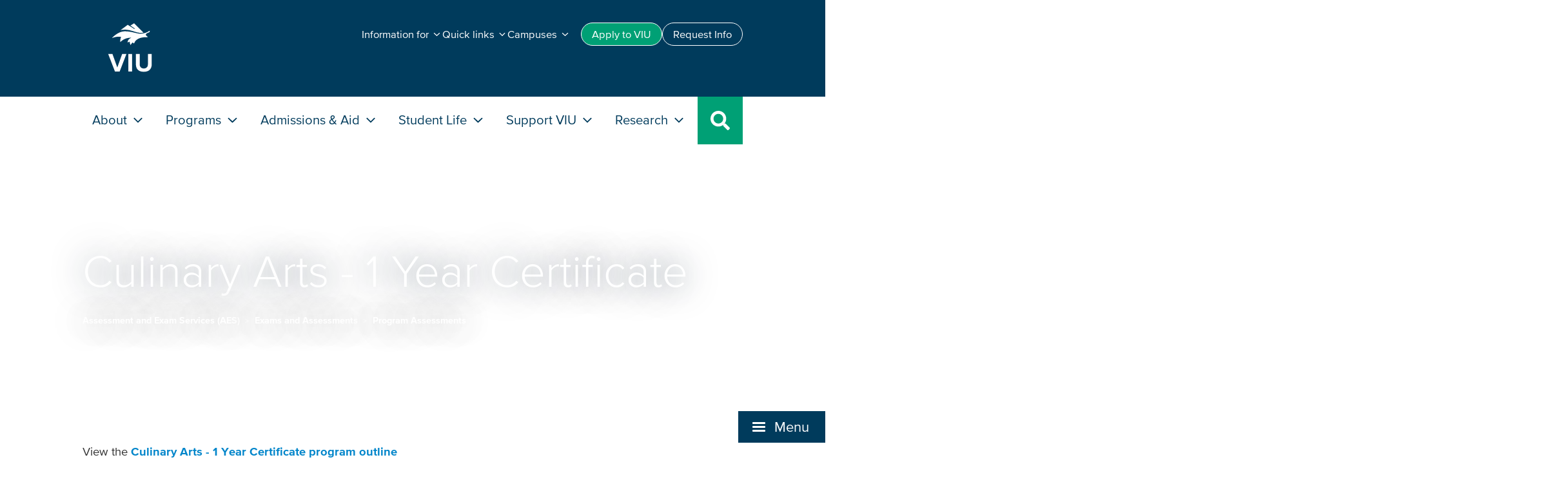

--- FILE ---
content_type: text/html; charset=UTF-8
request_url: https://services.viu.ca/assessments/culinary-arts-1-year-certificate
body_size: 15735
content:

<!DOCTYPE html>
<html lang="en" dir="ltr">
  <head>
    <meta charset="utf-8" />
<noscript><style>form.antibot * :not(.antibot-message) { display: none !important; }</style>
</noscript><meta name="description" content="View the Culinary Arts - 1 Year Certificate program outlineFor information about the Culinary Arts - 2 year Diploma Program please see: Culinary Management ProgramSubject areas covered in the assessmentArea of StudyMinimum ScoreDetailsTime" />
<link rel="canonical" href="https://services.viu.ca/assessments/culinary-arts-1-year-certificate" />
<meta name="baggage" content="sentry-trace_id=f640e57ad3a64b6993a8f3128067cb9f,sentry-sample_rate=0.5,sentry-public_key=032dd2b421f8c03308a93659fbf571b8,sentry-environment=production,sentry-sampled=false,sentry-sample_rand=0.932028" />
<meta name="sentry-trace" content="f640e57ad3a64b6993a8f3128067cb9f-87608610f364453c-0" />
<meta name="traceparent" content="" />
<meta name="Generator" content="Drupal 10 (https://www.drupal.org)" />
<meta name="MobileOptimized" content="width" />
<meta name="HandheldFriendly" content="true" />
<meta name="viewport" content="width=device-width, initial-scale=1.0" />
<link rel="icon" href="/themes/custom/viupal/favicon.ico" type="image/vnd.microsoft.icon" />

    <title>Culinary Arts - 1 Year Certificate | Vancouver Island University | Canada</title>
    <link rel="stylesheet" media="all" href="/sites/default/files/css/css_tQHb83SzNuCPUIXfmUQVaBZBUkfKmgItjBkS-8mJnC4.css?delta=0&amp;language=en&amp;theme=viupal&amp;include=eJxLzi9K1U8pKi1IzNFLzEqs0CmuLC5JzdVPSixO1SnLLI0vSy0qzszP0weydaFs3ZL8_JykxCKQPFCffnpOflJiDgA4Dhzm" />
<link rel="stylesheet" media="all" href="/sites/default/files/css/css_hqLIHKG31Z4ffpAM4Mujaj7kJcFg1wwCHRH1v8JoXYg.css?delta=1&amp;language=en&amp;theme=viupal&amp;include=eJxLzi9K1U8pKi1IzNFLzEqs0CmuLC5JzdVPSixO1SnLLI0vSy0qzszP0weydaFs3ZL8_JykxCKQPFCffnpOflJiDgA4Dhzm" />
<link rel="stylesheet" media="all" href="/sites/default/files/css/css_i5zf5zQycmNuXBF4W42sEcsmFiinRKrSK8CHFzDiKCM.css?delta=2&amp;language=en&amp;theme=viupal&amp;include=eJxLzi9K1U8pKi1IzNFLzEqs0CmuLC5JzdVPSixO1SnLLI0vSy0qzszP0weydaFs3ZL8_JykxCKQPFCffnpOflJiDgA4Dhzm" />
<link rel="stylesheet" media="all" href="/sites/default/files/css/css_JTXlWa4vrqGDRRCsAIsMGUD2NIFmrx9rcrwtjyRPaw8.css?delta=3&amp;language=en&amp;theme=viupal&amp;include=eJxLzi9K1U8pKi1IzNFLzEqs0CmuLC5JzdVPSixO1SnLLI0vSy0qzszP0weydaFs3ZL8_JykxCKQPFCffnpOflJiDgA4Dhzm" />
<link rel="stylesheet" media="all" href="/sites/default/files/css/css_dEBA7HyRV_qkQrsDjepj0ImP8WI_H6CtI7smRncJ0Xc.css?delta=4&amp;language=en&amp;theme=viupal&amp;include=eJxLzi9K1U8pKi1IzNFLzEqs0CmuLC5JzdVPSixO1SnLLI0vSy0qzszP0weydaFs3ZL8_JykxCKQPFCffnpOflJiDgA4Dhzm" />

    <script type="application/json" data-drupal-selector="drupal-settings-json">{"path":{"baseUrl":"\/","pathPrefix":"","currentPath":"node\/96","currentPathIsAdmin":false,"isFront":false,"currentLanguage":"en"},"pluralDelimiter":"\u0003","gtag":{"tagId":"","consentMode":false,"otherIds":[],"events":[],"additionalConfigInfo":[]},"suppressDeprecationErrors":true,"ajaxPageState":{"libraries":"[base64]","theme":"viupal","theme_token":null},"ajaxTrustedUrl":[],"gtm":{"tagId":null,"settings":{"data_layer":"dataLayer","include_classes":false,"allowlist_classes":"google\nnonGooglePixels\nnonGoogleScripts\nnonGoogleIframes","blocklist_classes":"customScripts\ncustomPixels","include_environment":false,"environment_id":"","environment_token":""},"tagIds":["GTM-5XGC86N"]},"raven":{"options":{"replaysSessionSampleRate":"0.2","dsn":"https:\/\/032dd2b421f8c03308a93659fbf571b8@sentry.web.viu.ca\/17","environment":"production","integrations":[],"tracesSampleRate":0.5,"autoSessionTracking":true,"sendClientReports":true},"showReportDialog":false,"browserTracingOptions":{"enableInp":true}},"user":{"uid":0,"permissionsHash":"dee7cd6b19cb43ca40470923e8d9af61a1ae71aca507d8e74906ac4a258b5591"}}</script>
<script src="/sites/default/files/js/js_Uqohfp2tGQ5DKe8tjajwNJbQeusbkGgNr6LVFxiw6EA.js?scope=header&amp;delta=0&amp;language=en&amp;theme=viupal&amp;include=[base64]"></script>
<script src="/modules/contrib/google_tag/js/gtag.js?t8vjsx"></script>
<script src="/modules/contrib/google_tag/js/gtm.js?t8vjsx"></script>

  </head>
  <body class="node-96 project-viupal3-services path-node page-node-type-page">
        <a href="#main-content" class="visually-hidden focusable skip-link">
      Skip to main content
    </a>
    <noscript><iframe src="https://www.googletagmanager.com/ns.html?id=GTM-5XGC86N"
                  height="0" width="0" style="display:none;visibility:hidden"></iframe></noscript>

      <div class="dialog-off-canvas-main-canvas" data-off-canvas-main-canvas>
    



<div  class="layout-container">
            
<header  class="header">
  <div  class="header__inner">
    <div  class="header__primary">
        <div  id="block-viupal-headernavigation" class="block">
  
    
      


<nav id="viu-head"  class="viu-head">

  <div  class="viu-head__branding_and_controls">
    <div  class="viu-head__logo">
      
<a
   class="logo-link"
    href="https://www.viu.ca"
>
      

  
<img
   class="logo__image"
      src="/themes/custom/viupal/assets/images/logo.svg"
      alt="VIU Logo"
      />
  </a>
    </div>

        
<a
   class="viu-head__search-toggle"
      aria-controls="mega_panel-search"
      aria-expanded="false"
    href="#"
>
      
<svg fill="currentColor"  class="icon"

      role="img"
  
  ><title>Program search icon</title><use xlink:href="/themes/custom/viupal/dist/icons.svg#search"></use></svg>    <span  class="search-toggle__text">Search</span>
  </a>

        
<a
   class="viu-head__menu-toggle"
      aria-controls="mobile-menu"
      aria-expanded="false"
    href="#"
>
      
<div  class="menu__toggle__icon">
  <span class="menu_icon"><span></span></span>
</div>
    <span  class="menu-toggle__text">Menu</span>
  </a>
  </div>

    <!-- Mega menu -->
    <!-- Main menu -->

<div  class="viu-head__main-nav" id="mobile-menu">
  <ul  class="main-nav__nav-list">
                <li  class="main-nav__nav-item main-nav__nav-item--about">
        <a href="#"  class="main-nav__nav-link main-nav__nav-link--about" role="button" aria-expanded="false"
          id="mega_panel_button-about" aria-controls="mega_panel-about">
        About
          
<svg fill="currentColor"  class="drop-down__icon icon"

      role="img"
  
  ><use xlink:href="/themes/custom/viupal/dist/icons.svg#angle-down"></use></svg>        </a>
      </li>
                <li  class="main-nav__nav-item main-nav__nav-item--academics">
        <a href="#"  class="main-nav__nav-link main-nav__nav-link--academics" role="button" aria-expanded="false"
          id="mega_panel_button-academics" aria-controls="mega_panel-academics">
        Programs
          
<svg fill="currentColor"  class="drop-down__icon icon"

      role="img"
  
  ><use xlink:href="/themes/custom/viupal/dist/icons.svg#angle-down"></use></svg>        </a>
      </li>
                <li  class="main-nav__nav-item main-nav__nav-item--admissions">
        <a href="#"  class="main-nav__nav-link main-nav__nav-link--admissions" role="button" aria-expanded="false"
          id="mega_panel_button-admissions" aria-controls="mega_panel-admissions">
        Admissions &amp; Aid
          
<svg fill="currentColor"  class="drop-down__icon icon"

      role="img"
  
  ><use xlink:href="/themes/custom/viupal/dist/icons.svg#angle-down"></use></svg>        </a>
      </li>
                <li  class="main-nav__nav-item main-nav__nav-item--student life">
        <a href="#"  class="main-nav__nav-link main-nav__nav-link--student life" role="button" aria-expanded="false"
          id="mega_panel_button-student life" aria-controls="mega_panel-student life">
        Student Life
          
<svg fill="currentColor"  class="drop-down__icon icon"

      role="img"
  
  ><use xlink:href="/themes/custom/viupal/dist/icons.svg#angle-down"></use></svg>        </a>
      </li>
                <li  class="main-nav__nav-item main-nav__nav-item--support">
        <a href="#"  class="main-nav__nav-link main-nav__nav-link--support" role="button" aria-expanded="false"
          id="mega_panel_button-support" aria-controls="mega_panel-support">
        Support VIU
          
<svg fill="currentColor"  class="drop-down__icon icon"

      role="img"
  
  ><use xlink:href="/themes/custom/viupal/dist/icons.svg#angle-down"></use></svg>        </a>
      </li>
                <li  class="main-nav__nav-item main-nav__nav-item--research">
        <a href="#"  class="main-nav__nav-link main-nav__nav-link--research" role="button" aria-expanded="false"
          id="mega_panel_button-research" aria-controls="mega_panel-research">
        Research
          
<svg fill="currentColor"  class="drop-down__icon icon"

      role="img"
  
  ><use xlink:href="/themes/custom/viupal/dist/icons.svg#angle-down"></use></svg>        </a>
      </li>
        <li  class="main-nav__nav-item main-nav__nav-item--search"><a href="#"  class="main-nav__nav-link main-nav__nav-link--search">
        
<svg fill="currentColor"  class="drop-down__icon icon"

      role="img"
  
  ><use xlink:href="/themes/custom/viupal/dist/icons.svg#search"></use></svg>      </a>
    </li>
  </ul>
</div>

<!-- Mega menu panels -->

  

  
<div  class="main-nav__mega-panel main-nav__mega-panel--about"
  id="mega_panel-about" aria-labelledby="mega_panel_button-about">
  <div  class="mega-panel__inner">
    <div  class="mega-panel__layout">

    
      


<div  class="mega-panel__intro mm_panel_column">
  <h2  class="intro__heading">
    <a href="#" class="mm-mobile-back">
      
<svg fill="currentColor"  class="back-button__icon icon"

      role="img"
  
  ><use xlink:href="/themes/custom/viupal/dist/icons.svg#angle-right"></use></svg>      About
    </a>
    <span class="mm-desktop-title">About</span>
  </h2>
  <p  class="intro__intro-text">
    Get to know VIU. As a teaching university and a research university, we offer a unique experience to students.
  </p>
      


  

<a
   class="button button--accent-two"
    href="https://www.viu.ca/about"
>
      About VIU
  </a>
      


  

<a
   class="button button--accent-two"
    href="https://www.viu.ca/why-viu"
>
      Why VIU
  </a>
  </div>

      
              

<div  class="mega-panel__mm-submenu mm_panel_column">
  


<h3  class="mm-submenu__heading">
      About VIU
  </h3>

  
<ul  class="mm-submenu__sub-menu">
            
<li  class="sub-menu__item">
                <a href="https://gov.viu.ca/president" class="sub-menu__link">President&#039;s Office</a>
          </li>
          
<li  class="sub-menu__item">
                <a href="https://indigenous.viu.ca/" class="sub-menu__link">Indigenous Education and Engagement</a>
          </li>
          
<li  class="sub-menu__item">
                <a href="https://www.viu.ca/department-directory" class="sub-menu__link">Department Directory</a>
          </li>
          
<li  class="sub-menu__item">
                <a href="https://gov.viu.ca/" class="sub-menu__link">Governance, Administration and Planning</a>
          </li>
          
<li  class="sub-menu__item">
                <a href="https://international.viu.ca/accreditation" class="sub-menu__link">Accreditation</a>
          </li>
          
<li  class="sub-menu__item">
                <a href="https://employees.viu.ca/human-resources/explore-career-opportunities" class="sub-menu__link">Careers</a>
          </li>
          
<li  class="sub-menu__item">
                <a href="https://www.viu.ca/contact" class="sub-menu__link">Contact Us</a>
          </li>
      </ul>
</div>
              

<div  class="mega-panel__mm-submenu mm_panel_column">
  


<h3  class="mm-submenu__heading">
      Why VIU?
  </h3>

  
<ul  class="mm-submenu__sub-menu">
            
<li  class="sub-menu__item">
                <a href="https://adm.viu.ca/human-rights" class="sub-menu__link">Equity, Diversity, and Inclusion</a>
          </li>
          
<li  class="sub-menu__item">
                <a href="https://adm.viu.ca/sustainability" class="sub-menu__link">Sustainability</a>
          </li>
          
<li  class="sub-menu__item">
                <a href="https://news.viu.ca" class="sub-menu__link">News</a>
          </li>
          
<li  class="sub-menu__item">
                <a href="https://events.viu.ca" class="sub-menu__link">Events</a>
          </li>
          
<li  class="sub-menu__item">
                <a href="https://www.viu.ca/viu-publications" class="sub-menu__link">Publications</a>
          </li>
      </ul>
</div>
      
            

<div  class="mega-panel__mm-cta mm_panel_column">
  


<h3  class="mm-cta__title">
      Explore where VIU is going
  </h3>
  <p  class="mm-cta__text">
    The Strategic Plan builds on our commitment to diverse learners and draws on our connection to the community.
  </p>
      <a  class="mm-cta__cta-link" href="https://gov.viu.ca/strategic-planning"><span>Strategic Plan</span>
      
<svg fill="currentColor"  class="drop-down__icon icon"

      role="img"
  
  ><use xlink:href="/themes/custom/viupal/dist/icons.svg#angle-down"></use></svg>    </a>
  </div>

        </div>
  </div>
</div>
  

  
<div  class="main-nav__mega-panel main-nav__mega-panel--academics"
  id="mega_panel-academics" aria-labelledby="mega_panel_button-academics">
  <div  class="mega-panel__inner">
    <div  class="mega-panel__layout">

    
      


<div  class="mega-panel__intro mm_panel_column">
  <h2  class="intro__heading">
    <a href="#" class="mm-mobile-back">
      
<svg fill="currentColor"  class="back-button__icon icon"

      role="img"
  
  ><use xlink:href="/themes/custom/viupal/dist/icons.svg#angle-right"></use></svg>      Programs
    </a>
    <span class="mm-desktop-title">Programs</span>
  </h2>
  <p  class="intro__intro-text">
    Explore a wide range of program offerings and learning services. Choose from degrees, vocational training, certificates and more.
  </p>
      


  

<a
   class="button button--accent-two"
    href="https://www.viu.ca/programs"
>
      Find your program
  </a>
      


  

<a
   class="button button--accent-two"
    href="https://www.viu.ca/learning-services"
>
      Learning Services
  </a>
  </div>

      
              

<div  class="mega-panel__mm-submenu mm_panel_column">
  


<h3  class="mm-submenu__heading">
      Programs
  </h3>

  
<ul  class="mm-submenu__sub-menu">
            
<li  class="sub-menu__item">
                <a href="https://www.viu.ca/learning-viu" class="sub-menu__link">Learning at VIU</a>
          </li>
          
<li  class="sub-menu__item">
                <a href="https://www.viu.ca/programs/undergraduate-programs" class="sub-menu__link">Undergraduate Programs</a>
          </li>
          
<li  class="sub-menu__item">
                <a href="https://www.viu.ca/programs/graduate-programs" class="sub-menu__link">Graduate Programs</a>
          </li>
          
<li  class="sub-menu__item">
                <a href="https://www.viu.ca/programs/trades-applied-technology" class="sub-menu__link">Trades and Applied Technology Programs</a>
          </li>
          
<li  class="sub-menu__item">
                <a href="https://www.viu.ca/programs/academic-career-preparation" class="sub-menu__link">Academic and Career Preparation programs</a>
          </li>
          
<li  class="sub-menu__item">
                <a href="https://pdt.viu.ca/" class="sub-menu__link">Professional and Life Long Learning</a>
          </li>
      </ul>
</div>
              

<div  class="mega-panel__mm-submenu mm_panel_column">
  


<h3  class="mm-submenu__heading">
      Learning Services
  </h3>

  
<ul  class="mm-submenu__sub-menu">
            
<li  class="sub-menu__item">
                <a href="https://services.viu.ca/advising" class="sub-menu__link">Advising Centre</a>
          </li>
          
<li  class="sub-menu__item">
                <a href="https://acp.viu.ca/pathways" class="sub-menu__link">Upgrading support</a>
          </li>
          
<li  class="sub-menu__item">
                <a href="https://library.viu.ca/" class="sub-menu__link">Library</a>
          </li>
      </ul>
</div>
      
            

<div  class="mega-panel__mm-cta mm_panel_column">
  


<h3  class="mm-cta__title">
      Talk to a recruiter
  </h3>
  <p  class="mm-cta__text">
    Explore your options with one of our friendly recruiters. Online and in-person meetings available.
  </p>
      <a  class="mm-cta__cta-link" href="https://connect.viu.ca/connect-recruiter"><span>Connect with a <br>recruiter</span>
      
<svg fill="currentColor"  class="drop-down__icon icon"

      role="img"
  
  ><use xlink:href="/themes/custom/viupal/dist/icons.svg#angle-down"></use></svg>    </a>
  </div>

        </div>
  </div>
</div>
  

  
<div  class="main-nav__mega-panel main-nav__mega-panel--admissions"
  id="mega_panel-admissions" aria-labelledby="mega_panel_button-admissions">
  <div  class="mega-panel__inner">
    <div  class="mega-panel__layout">

    
      


<div  class="mega-panel__intro mm_panel_column">
  <h2  class="intro__heading">
    <a href="#" class="mm-mobile-back">
      
<svg fill="currentColor"  class="back-button__icon icon"

      role="img"
  
  ><use xlink:href="/themes/custom/viupal/dist/icons.svg#angle-right"></use></svg>      Admissions &amp; Aid
    </a>
    <span class="mm-desktop-title">Admissions &amp; Aid</span>
  </h2>
  <p  class="intro__intro-text">
    Discover how to apply to VIU and get more information about tuition and financial aid.
  </p>
      


  

<a
   class="button button--accent-two"
    href="https://www.viu.ca/admissions"
>
      Admissions
  </a>
      


  

<a
   class="button button--accent-two"
    href="https://www.viu.ca/tuition-and-aid"
>
      Tuition and Aid
  </a>
  </div>

      
              

<div  class="mega-panel__mm-submenu mm_panel_column">
  


<h3  class="mm-submenu__heading">
      Admissions
  </h3>

  
<ul  class="mm-submenu__sub-menu">
            
<li  class="sub-menu__item">
                <a href="https://www.viu.ca/admissions" class="sub-menu__link">VIU Admissions</a>
          </li>
          
<li  class="sub-menu__item">
                <a href="https://www.viu.ca/transfer-students" class="sub-menu__link">Transfer Admissions</a>
          </li>
          
<li  class="sub-menu__item">
                <a href="https://connect.viu.ca/mature-students" class="sub-menu__link">Mature Students and Adult Learner Admissions</a>
          </li>
          
<li  class="sub-menu__item">
                <a href="https://connect.viu.ca/recruitment-events" class="sub-menu__link">Events and Information Sessions</a>
          </li>
      </ul>
</div>
              

<div  class="mega-panel__mm-submenu mm_panel_column">
  


<h3  class="mm-submenu__heading">
      Tuition and Aid
  </h3>

  
<ul  class="mm-submenu__sub-menu">
            
<li  class="sub-menu__item">
                <a href="https://www.viu.ca/tuition-and-aid" class="sub-menu__link">VIU Tuition and Aid</a>
          </li>
          
<li  class="sub-menu__item">
                <a href="https://services.viu.ca/financial-aid-awards/viu-scholarships-awards-and-bursaries" class="sub-menu__link">Scholarships, Awards &amp; Bursaries</a>
          </li>
          
<li  class="sub-menu__item">
                <a href="https://services.viu.ca/financial-aid-awards/funding-british-columbia-residents" class="sub-menu__link">Student Loans and Grants</a>
          </li>
          
<li  class="sub-menu__item">
                <a href="https://services.viu.ca/financial-aid-awards/other-funding-sources" class="sub-menu__link">External Awards and Funding</a>
          </li>
          
<li  class="sub-menu__item">
                <a href="https://www.viu.ca/admissions/tuition-fee-schedule" class="sub-menu__link">Tuition and Fees</a>
          </li>
      </ul>
</div>
      
            

<div  class="mega-panel__mm-cta mm_panel_column">
  


<h3  class="mm-cta__title">
      How to become a student
  </h3>
  <p  class="mm-cta__text">
    Make your VIU application successful by following these steps to becoming a student.
  </p>
      <a  class="mm-cta__cta-link" href="https://connect.viu.ca/how-become-viu-student"><span>Steps to become a student</span>
      
<svg fill="currentColor"  class="drop-down__icon icon"

      role="img"
  
  ><use xlink:href="/themes/custom/viupal/dist/icons.svg#angle-down"></use></svg>    </a>
  </div>

        </div>
  </div>
</div>
  

  
<div  class="main-nav__mega-panel main-nav__mega-panel--student life"
  id="mega_panel-student life" aria-labelledby="mega_panel_button-student life">
  <div  class="mega-panel__inner">
    <div  class="mega-panel__layout">

    
      


<div  class="mega-panel__intro mm_panel_column">
  <h2  class="intro__heading">
    <a href="#" class="mm-mobile-back">
      
<svg fill="currentColor"  class="back-button__icon icon"

      role="img"
  
  ><use xlink:href="/themes/custom/viupal/dist/icons.svg#angle-right"></use></svg>      Student Life
    </a>
    <span class="mm-desktop-title">Student Life</span>
  </h2>
  <p  class="intro__intro-text">
    Make the best of your time at VIU. Get involved in campus events and enjoy island adventures.
  </p>
      


  

<a
   class="button button--accent-two"
    href="https://www.viu.ca/students/student-life-and-activities"
>
      Student Life
  </a>
      


  

<a
   class="button button--accent-two"
    href="https://www.viu.ca/services-and-facilities"
>
      Student Services
  </a>
  </div>

      
              

<div  class="mega-panel__mm-submenu mm_panel_column">
  


<h3  class="mm-submenu__heading">
      Student Life
  </h3>

  
<ul  class="mm-submenu__sub-menu">
            
<li  class="sub-menu__item">
                <a href="https://mariners.viu.ca/landing/index" class="sub-menu__link">VIU Mariners Athletics</a>
          </li>
          
<li  class="sub-menu__item">
                <a href="https://www.viu.ca/students/student-life-and-activities/explore-vancouver-island" class="sub-menu__link">Get to Know Vancouver Island</a>
          </li>
          
<li  class="sub-menu__item">
                <a href="https://services.viu.ca/athletics-recreation/outdoor-recreation" class="sub-menu__link">Recreation</a>
          </li>
          
<li  class="sub-menu__item">
                <a href="https://services.viu.ca/co-curricular-record" class="sub-menu__link">Co-Curricular Engagement</a>
          </li>
          
<li  class="sub-menu__item">
                <a href="https://events.viu.ca/" class="sub-menu__link">Events Calendar</a>
          </li>
      </ul>
</div>
              

<div  class="mega-panel__mm-submenu mm_panel_column">
  


<h3  class="mm-submenu__heading">
      Student Services and Support
  </h3>

  
<ul  class="mm-submenu__sub-menu">
            
<li  class="sub-menu__item">
                <a href="https://services.viu.ca/centre-experiential-learning" class="sub-menu__link">Experiential Learning</a>
          </li>
          
<li  class="sub-menu__item">
                <a href="https://services.viu.ca/accessibility-services" class="sub-menu__link">Accessibility Services</a>
          </li>
          
<li  class="sub-menu__item">
                <a href="https://learningmatters.viu.ca/" class="sub-menu__link">Learning Matters</a>
          </li>
          
<li  class="sub-menu__item">
                <a href="https://campus-store.viu.ca/" class="sub-menu__link">Campus Store</a>
          </li>
          
<li  class="sub-menu__item">
                <a href="https://services.viu.ca/housing" class="sub-menu__link">Living On and Off Campus</a>
          </li>
          
<li  class="sub-menu__item">
                <a href="https://services.viu.ca/food-services" class="sub-menu__link">Food Services</a>
          </li>
          
<li  class="sub-menu__item">
                <a href="https://services.viu.ca/health-and-wellness" class="sub-menu__link">Health and Wellness</a>
          </li>
      </ul>
</div>
      
            

<div  class="mega-panel__mm-cta mm_panel_column">
  


<h3  class="mm-cta__title">
      Get ready for the new student orientation
  </h3>
  <p  class="mm-cta__text">
    Attend in-person and online events, explore campus and connect with your professors and soon-to-be classmates!
  </p>
      <a  class="mm-cta__cta-link" href="https://connect.viu.ca/new-students/rockviu"><span>RockVIU</span>
      
<svg fill="currentColor"  class="drop-down__icon icon"

      role="img"
  
  ><use xlink:href="/themes/custom/viupal/dist/icons.svg#angle-down"></use></svg>    </a>
  </div>

        </div>
  </div>
</div>
  

  
<div  class="main-nav__mega-panel main-nav__mega-panel--support"
  id="mega_panel-support" aria-labelledby="mega_panel_button-support">
  <div  class="mega-panel__inner">
    <div  class="mega-panel__layout">

    
      


<div  class="mega-panel__intro mm_panel_column">
  <h2  class="intro__heading">
    <a href="#" class="mm-mobile-back">
      
<svg fill="currentColor"  class="back-button__icon icon"

      role="img"
  
  ><use xlink:href="/themes/custom/viupal/dist/icons.svg#angle-right"></use></svg>      Support VIU
    </a>
    <span class="mm-desktop-title">Support VIU</span>
  </h2>
  <p  class="intro__intro-text">
    Connect with other VIU alumni and learn about the impact of donor generosity at VIU.
  </p>
      


  

<a
   class="button button--accent-two"
    href="https://giving.viu.ca/give-now"
>
      Give
  </a>
  </div>

      
              

<div  class="mega-panel__mm-submenu mm_panel_column">
  


<h3  class="mm-submenu__heading">
      VIU Alumni
  </h3>

  
<ul  class="mm-submenu__sub-menu">
            
<li  class="sub-menu__item">
                <a href="https://alumni.viu.ca/" class="sub-menu__link">Alumni</a>
          </li>
          
<li  class="sub-menu__item">
                <a href="https://alumni.viu.ca/alumni-benefit-program" class="sub-menu__link">VIU Alumni Benefits</a>
          </li>
      </ul>
</div>
              

<div  class="mega-panel__mm-submenu mm_panel_column">
  


<h3  class="mm-submenu__heading">
      VIU Donors
  </h3>

  
<ul  class="mm-submenu__sub-menu">
            
<li  class="sub-menu__item">
                <a href="https://giving.viu.ca/" class="sub-menu__link">Giving to VIU</a>
          </li>
          
<li  class="sub-menu__item">
                <a href="https://giving.viu.ca/foundation" class="sub-menu__link">VIU Foundation</a>
          </li>
          
<li  class="sub-menu__item">
                <a href="https://giving.viu.ca/student-success-stories" class="sub-menu__link">Student Success Stories</a>
          </li>
      </ul>
</div>
      
            

<div  class="mega-panel__mm-cta mm_panel_column">
  


<h3  class="mm-cta__title">
      Your support means so much to VIU students
  </h3>
  <p  class="mm-cta__text">
    Our donors fund over 2000 scholarships, awards, and bursaries each year.
  </p>
  </div>

        </div>
  </div>
</div>
  

  
<div  class="main-nav__mega-panel main-nav__mega-panel--research"
  id="mega_panel-research" aria-labelledby="mega_panel_button-research">
  <div  class="mega-panel__inner">
    <div  class="mega-panel__layout">

    
      


<div  class="mega-panel__intro mm_panel_column">
  <h2  class="intro__heading">
    <a href="#" class="mm-mobile-back">
      
<svg fill="currentColor"  class="back-button__icon icon"

      role="img"
  
  ><use xlink:href="/themes/custom/viupal/dist/icons.svg#angle-right"></use></svg>      Research
    </a>
    <span class="mm-desktop-title">Research</span>
  </h2>
  <p  class="intro__intro-text">
    Discover how VIU&#039;s interdisciplinary research is making a real-world impact.
  </p>
      


  

<a
   class="button button--accent-two"
    href="https://www.viu.ca/research-viu"
>
      Research
  </a>
  </div>

                    
              

<div  class="mega-panel__mm-submenu mega-panel__mm-submenu--single-panel mm_panel_column">
  


<h3  class="mm-submenu__heading">
      Research
  </h3>

  
<ul  class="mm-submenu__sub-menu">
            
<li  class="sub-menu__item">
                <a href="https://research.viu.ca/centres-and-institutes" class="sub-menu__link">Centres and Institutes</a>
          </li>
          
<li  class="sub-menu__item">
                <a href="https://www.viu.ca/research-news-and-events" class="sub-menu__link">News and Events</a>
          </li>
          
<li  class="sub-menu__item">
                <a href="https://news.viu.ca/find-expert" class="sub-menu__link">VIU Expert List</a>
          </li>
          
<li  class="sub-menu__item">
                <a href="https://connect.viu.ca/undergrad-research" class="sub-menu__link">Undergraduate Research</a>
          </li>
      </ul>
</div>
      
            

<div  class="mega-panel__mm-cta mm_panel_column">
  


<h3  class="mm-cta__title">
      Research and Creative Activity
  </h3>
  <p  class="mm-cta__text">
    Explore the research highlights. Includes recent publications, ground-breaking studies and more.
  </p>
      <a  class="mm-cta__cta-link" href="https://research.viu.ca/research-and-scholarly-activity-reports"><span>Research Reports</span>
      
<svg fill="currentColor"  class="drop-down__icon icon"

      role="img"
  
  ><use xlink:href="/themes/custom/viupal/dist/icons.svg#angle-down"></use></svg>    </a>
  </div>

        </div>
  </div>
</div>




  
<div  class="main-nav__mega-panel main-nav__mega-panel--search"
  id="mega_panel-search" aria-labelledby="mega_panel_button-search">
  <div  class="mega-panel__inner">
    <div  class="mega-panel__layout">

    
  <div class="mm_panel_column">

  


<h4  class="mm-search__main-heading">
      Search VIU
  </h4>

  


<form  class="site-search" action="https://www.viu.ca/search" method="get">
  <input class="site-search__search-input form-control" id="search_id" type="text" placeholder="Enter keywords" value="" tabindex="-1" name="_q" aria-label="Site Search">

  




<button  class="search-button" aria-label="Site Search Button" type="submit">
      Search
  </button>
  
<svg fill="currentColor"  class="icon"

      role="img"
  
  ><title>Search icon</title><use xlink:href="/themes/custom/viupal/dist/icons.svg#search"></use></svg>
</form>





  </div>

    </div>
  </div>
</div>

  <!-- Audience menu -->
  



<div  class="viu-head__audience-nav">
  <div  class="audience-nav_inner">

    <ul  class="audience-nav__inline-menu">
                      <li class="inline-menu__item">
          


  

<a
   class="button button--accent-two-hover-invert button--small"
    href="https://www.viu.ca/apply"
>
      Apply<span> to VIU</span>
  </a>
        </li>
                      <li class="inline-menu__item">
          


  

<a
   class="button button--outline-primary-hover-invert button--small"
    href="https://www.viu.ca/contact"
>
      Request Info
  </a>
        </li>
          </ul>
    <div   class="audience-nav__drop-down-menus">
              



<div  class="drop-down drop-down--menu">
  




<button  class="drop-down__button" aria-label="button" type="button">
      <span>Information for</span>
    
<svg fill="currentColor"  class="drop-down__icon icon"

      role="img"
  
  ><use xlink:href="/themes/custom/viupal/dist/icons.svg#angle-down"></use></svg>  </button>
  <div  class="drop-down__content">
        
<ul  class="drop-down-menu__menu">
            
<li  class="menu__item">
                <a href="https://connect.viu.ca" class="menu__link">Future Students</a>
          </li>
          
<li  class="menu__item">
                <a href="https://www.viu.ca/students/" class="menu__link">Current Students</a>
          </li>
          
<li  class="menu__item">
                <a href="https://international.viu.ca/" class="menu__link">International Students</a>
          </li>
          
<li  class="menu__item">
                <a href="https://connect.viu.ca/parents" class="menu__link">Parents and Families</a>
          </li>
          
<li  class="menu__item">
                <a href="https://employees.viu.ca/" class="menu__link">Employees and Faculty</a>
          </li>
          
<li  class="menu__item">
                <a href="https://alumni.viu.ca/" class="menu__link">Alumni</a>
          </li>
          
<li  class="menu__item">
                <a href="https://giving.viu.ca/" class="menu__link">Donors</a>
          </li>
      </ul>
    </div>
</div>
              



<div  class="drop-down drop-down--menu">
  




<button  class="drop-down__button" aria-label="button" type="button">
      <span>Quick links</span>
    
<svg fill="currentColor"  class="drop-down__icon icon"

      role="img"
  
  ><use xlink:href="/themes/custom/viupal/dist/icons.svg#angle-down"></use></svg>  </button>
  <div  class="drop-down__content">
        
<ul  class="drop-down-menu__menu">
            
<li  class="menu__item">
                <a href="https://students.viu.ca/SRS/mystudentrecord.htm" class="menu__link">My Student Record</a>
          </li>
          
<li  class="menu__item">
                <a href="https://isapp.viu.ca/srs/timetable.htm" class="menu__link">Course Timetables</a>
          </li>
          
<li  class="menu__item">
                <a href="https://learn.viu.ca/d2l/loginh/" class="menu__link">VIULearn</a>
          </li>
          
<li  class="menu__item">
                <a href="https://library.viu.ca/" class="menu__link">Library</a>
          </li>
          
<li  class="menu__item">
                <a href="https://fas.viu.ca/parking" class="menu__link">Parking</a>
          </li>
          
<li  class="menu__item">
                <a href="https://services.viu.ca/health-and-wellness" class="menu__link">Health and Wellness Centre</a>
          </li>
          
<li  class="menu__item">
                <a href="https://technology.viu.ca/" class="menu__link">Technology @ VIU</a>
          </li>
          
<li  class="menu__item">
                <a href="https://ubw.unit4cloud.com/ca_viu_prod_web" class="menu__link">Employee Portal</a>
          </li>
      </ul>
    </div>
</div>
              



<div  class="drop-down drop-down--menu">
  




<button  class="drop-down__button" aria-label="button" type="button">
      <span>Campuses</span>
    
<svg fill="currentColor"  class="drop-down__icon icon"

      role="img"
  
  ><use xlink:href="/themes/custom/viupal/dist/icons.svg#angle-down"></use></svg>  </button>
  <div  class="drop-down__content">
        
<ul  class="drop-down-menu__menu">
            
<li  class="menu__item">
                <a href="https://www.viu.ca/nanaimo-campus" class="menu__link">Nanaimo (Main Campus)</a>
          </li>
          
<li  class="menu__item">
                <a href="https://cowichan.viu.ca/" class="menu__link">Cowichan</a>
          </li>
          
<li  class="menu__item">
                <a href="https://pr.viu.ca/" class="menu__link">tiwšɛmawtxʷ (Powell River)</a>
          </li>
      </ul>
    </div>
</div>
          </div>
  </div>
</div>

  <!-- Search box -->
      <!-- End Search box -->

</nav>


  </div>
<div  id="block-hero" class="block block--full-width block--no_image">
  
    
      
    
<section  class="hero hero--short_image media-block--dim media-block--full-width hero--no-content media-block--bg media-block">
      <div class="media-block__bg-clip">
      <div class="media-block__bg">
                              

    

  
<picture
   loading="eager" width="1366" height="854" class="image"
>
          <!--[if IE 9]><video style="display: none;"><![endif]-->
          <source srcset="/sites/default/files/styles/viu_responsive_bg_xs_landscape/public/students-outside-210-2.jpg?h=6f8e8448&amp;itok=J3MObwkw 768w, /sites/default/files/styles/viu_responsive_bg_small_landscape/public/students-outside-210-2.jpg?h=6f8e8448&amp;itok=We6Lo_mp 1024w, /sites/default/files/styles/viu_responsive_bg_medium_landscape/public/students-outside-210-2.jpg?h=6f8e8448&amp;itok=Yp_Rk3xk 1366w, /sites/default/files/styles/viu_responsive_bg_large_landscape/public/students-outside-210-2.jpg?h=6f8e8448&amp;itok=NlLaD6fi 1600w, /sites/default/files/styles/viu_responsive_bg_xlarge_landscape_narrow_/public/students-outside-210-2.jpg?h=6f8e8448&amp;itok=adVKy_Th 2208w" media="(orientation: landscape)" type="image/jpeg" sizes="100vw" width="768" height="480"/>
          <source srcset="/sites/default/files/styles/viu_responsive_bg_xs_landscape/public/students-outside-210-2.jpg?h=6f8e8448&amp;itok=J3MObwkw 768w, /sites/default/files/styles/viu_responsive_bg_small_landscape/public/students-outside-210-2.jpg?h=6f8e8448&amp;itok=We6Lo_mp 1024w, /sites/default/files/styles/viu_responsive_bg_medium_landscape/public/students-outside-210-2.jpg?h=6f8e8448&amp;itok=Yp_Rk3xk 1366w, /sites/default/files/styles/viu_responsive_bg_large_landscape/public/students-outside-210-2.jpg?h=6f8e8448&amp;itok=NlLaD6fi 1600w, /sites/default/files/styles/viu_responsive_bg_xlarge_landscape/public/students-outside-210-2.jpg?h=6f8e8448&amp;itok=cIDZLPQl 2208w" media="(orientation: portrait)" type="image/jpeg" sizes="100vw" width="768" height="480"/>
        <!--[if IE 9]></video><![endif]-->
      
<img
   class="image"
      src="/sites/default/files/styles/viu_responsive_bg_medium_landscape/public/students-outside-210-2.jpg?h=6f8e8448&amp;itok=Yp_Rk3xk"
      alt="3 students walking outside on VIU Nanaimo Campus"
          loading="lazy"
  />
</picture>





                  </div>
    </div>
    <div class="media-block__content section__content">
    <div class="media-block__content__center">
      <div class="media-block__content__inner">
            
    <div class="logo-title-wrapper">
            <div  class="hero__container hero__container--title">
              <h1  class="hero__title--large hero__title--large--">
                      <span>Culinary Arts - 1 Year Certificate</span>

                  </h1>
            </div>
          </div>
          

  <nav role='navigation' aria-labelledby='system-breadcrumb'>
    <h2  class="visually-hidden" id='system-breadcrumb'>Breadcrumb</h2>
    <ol  class="breadcrumb">
          <li  class="breadcrumb__item">
                  <a  class="breadcrumb__link" href="/assessments">
            Assessment and Exam Services (AES)
          </a>
              </li>
          <li  class="breadcrumb__item">
                  Exams and Assessments
              </li>
          <li  class="breadcrumb__item">
                  <a  class="breadcrumb__link" href="/assessments/program-assessments">
            Program Assessments
          </a>
              </li>
        </ol>
  </nav>

            </div>
    </div>
  </div>
</section>


  </div>

    </div>
  </div>
</header>

            
    
    
    
    <div  class="main">
    <a id="main-content" tabindex="-1"></a>    <aside class="navigation-sidebar" role="complementary">
            
  

  
  <a data-bs-toggle="offcanvas" href="#viuNavigation" role="button" aria-controls="viuNavigation"
   id="viuNavigation__toggle-button" class="viuNavigation__toggle-button viuNavigation__toggle-button--bounce">
  
<div  class="menu__toggle__icon">
  <span class="menu_icon"><span></span></span>
</div>
  <span class="viuNavigation__toggle-button__text">Menu</span>
</a>

  <div class="viuNavigation offcanvas offcanvas-end js-flyout" tabindex="-1" role="navigation" id="viuNavigation"
       aria-label="main menu flyout">



    <div  class="viuNavigation__inner">
      <a href="#" data-bs-dismiss="offcanvas" aria-label="Close"  class="viuNavigation__close-btn">CLOSE
        <em>X</em></a>

        <nav role="navigation" aria-labelledby="block-ogmenu-menu" id="block-ogmenu">
            
  <h2 class="visually-hidden" id="block-ogmenu-menu">OG menu</h2>
  

        


<div class="viuNavigation__menu-block">
  <a href="/assessments" class="viuNavigation__menu-heading">Assessment and Exam Services (AES)</a>
  <div class="menu_container">
    <nav>
      <div id="site-nav" class="main-nav">
        


    
                          
    
<ul  block="block-ogmenu" class="main-menu">
            
<li  class="main-menu__item main-menu__item--active main-menu__item--with-sub">
                <span title="" class="main-menu__link main-menu__link--active main-menu__link--with-sub mm-listitem_selected">Exams and Assessments</span>
              <span class="expand-sub"></span>
          
                                    
    
<ul  class="main-menu main-menu--sub main-menu--sub-1">
            
<li  class="main-menu__item main-menu__item--active main-menu__item--sub main-menu__item--sub-1 main-menu__item--with-sub">
                <a href="/assessments/program-assessments" class="main-menu__link main-menu__link--active main-menu__link--sub main-menu__link--sub-1 main-menu__link--with-sub mm-listitem_selected" data-drupal-link-system-path="node/103">Program Assessments</a>
              <span class="expand-sub"></span>
          
                          
    
<ul  class="main-menu main-menu--sub main-menu--sub-1 main-menu--sub-2">
            
<li  class="main-menu__item main-menu__item--sub main-menu__item--sub-2">
                <a href="/assessments/automotive-service-technician" class="main-menu__link main-menu__link--sub main-menu__link--sub-2" data-drupal-link-system-path="node/80">Automotive Service Technician</a>
          </li>
          
<li  class="main-menu__item main-menu__item--sub main-menu__item--sub-2">
                <a href="/assessments/animal-care-aide" class="main-menu__link main-menu__link--sub main-menu__link--sub-2" data-drupal-link-system-path="node/90">Animal Care Aide</a>
          </li>
          
<li  class="main-menu__item main-menu__item--sub main-menu__item--sub-2">
                <a href="/assessments/office-administration" class="main-menu__link main-menu__link--sub main-menu__link--sub-2" data-drupal-link-system-path="node/97">Office Administration</a>
          </li>
          
<li  class="main-menu__item main-menu__item--sub main-menu__item--sub-2">
                <a href="/assessments/professional-baking-and-pastry-arts" class="main-menu__link main-menu__link--sub main-menu__link--sub-2" data-drupal-link-system-path="node/77">Professional Baking and Pastry Arts</a>
          </li>
          
<li  class="main-menu__item main-menu__item--active main-menu__item--sub main-menu__item--sub-2">
                <a href="/assessments/culinary-arts-1-year-certificate" class="main-menu__link main-menu__link--active main-menu__link--sub main-menu__link--sub-2 mm-listitem_selected is-active" data-drupal-link-system-path="node/96" aria-current="page">Culinary Arts - 1 Year Certificate</a>
          </li>
          
<li  class="main-menu__item main-menu__item--sub main-menu__item--sub-2">
                <a href="/assessments/carpentry/aboriginal-construction" class="main-menu__link main-menu__link--sub main-menu__link--sub-2" data-drupal-link-system-path="node/106">Carpentry/Aboriginal Construction*</a>
          </li>
          
<li  class="main-menu__item main-menu__item--sub main-menu__item--sub-2">
                <a href="/assessments/electrician" class="main-menu__link main-menu__link--sub main-menu__link--sub-2" data-drupal-link-system-path="node/76">Electrician</a>
          </li>
          
<li  class="main-menu__item main-menu__item--sub main-menu__item--sub-2">
                <a href="/assessments/fundamentals-forestry-harvesting-practices-program" class="main-menu__link main-menu__link--sub main-menu__link--sub-2" data-drupal-link-system-path="node/502">Fundamentals of Forestry – Harvesting Practices Program</a>
          </li>
          
<li  class="main-menu__item main-menu__item--sub main-menu__item--sub-2">
                <a href="/assessments/heavy-equipment-operator-road-builder-foundation" class="main-menu__link main-menu__link--sub main-menu__link--sub-2" data-drupal-link-system-path="node/101">Heavy Equipment Operator - Road Builder Foundation</a>
          </li>
          
<li  class="main-menu__item main-menu__item--sub main-menu__item--sub-2">
                <a href="/assessments/heavy-mechanical-trades-foundation" class="main-menu__link main-menu__link--sub main-menu__link--sub-2" data-drupal-link-system-path="node/84">Heavy Mechanical Trades Foundation</a>
          </li>
          
<li  class="main-menu__item main-menu__item--sub main-menu__item--sub-2">
                <a href="/assessments/horticultural-technician" class="main-menu__link main-menu__link--sub main-menu__link--sub-2" data-drupal-link-system-path="node/85">Horticultural Technician</a>
          </li>
          
<li  class="main-menu__item main-menu__item--sub main-menu__item--sub-2">
                <a href="/assessments/medical-office-assistant" class="main-menu__link main-menu__link--sub main-menu__link--sub-2" data-drupal-link-system-path="node/108">Medical Office Assistant</a>
          </li>
          
<li  class="main-menu__item main-menu__item--sub main-menu__item--sub-2">
                <a href="/assessments/motorcycle-and-marine-technician" class="main-menu__link main-menu__link--sub main-menu__link--sub-2" data-drupal-link-system-path="node/91">Motorcycle and Marine Technician</a>
          </li>
          
<li  class="main-menu__item main-menu__item--sub main-menu__item--sub-2">
                <a href="/assessments/nursing-unit-assistant-formerly-hospital-unit-coordinator" class="main-menu__link main-menu__link--sub main-menu__link--sub-2" data-drupal-link-system-path="node/87">Nursing Unit Assistant/Hospital Unit Coordinator</a>
          </li>
          
<li  class="main-menu__item main-menu__item--sub main-menu__item--sub-2">
                <a href="/assessments/power-engineer/process-operator-4th-class" class="main-menu__link main-menu__link--sub main-menu__link--sub-2" data-drupal-link-system-path="node/73">Power Engineer/Process Operator 4th Class</a>
          </li>
          
<li  class="main-menu__item main-menu__item--sub main-menu__item--sub-2">
                <a href="/assessments/refrigeration-air-conditioning-mechanic" class="main-menu__link main-menu__link--sub main-menu__link--sub-2" data-drupal-link-system-path="node/92">Refrigeration &amp; Air-Conditioning Mechanic</a>
          </li>
          
<li  class="main-menu__item main-menu__item--sub main-menu__item--sub-2">
                <a href="/assessments/welding" class="main-menu__link main-menu__link--sub main-menu__link--sub-2" data-drupal-link-system-path="node/98">Welding</a>
          </li>
      </ul>
  
      </li>
          
<li  class="main-menu__item main-menu__item--sub main-menu__item--sub-1 main-menu__item--with-sub">
                <span title="" class="main-menu__link main-menu__link--sub main-menu__link--sub-1 main-menu__link--with-sub">Grade 12 English Equivalency</span>
              <span class="expand-sub"></span>
          
                          
    
<ul  class="main-menu main-menu--sub main-menu--sub-1 main-menu--sub-2">
            
<li  class="main-menu__item main-menu__item--sub main-menu__item--sub-2">
                <a href="/assessments/accuplacer-grade-12-english-equivalency-test" class="main-menu__link main-menu__link--sub main-menu__link--sub-2" data-drupal-link-system-path="node/78">Accuplacer</a>
          </li>
      </ul>
  
      </li>
          
<li  class="main-menu__item main-menu__item--sub main-menu__item--sub-1">
                <a href="/assessments/ielts-testing" class="main-menu__link main-menu__link--sub main-menu__link--sub-1" data-drupal-link-system-path="node/2095">IELTS at VIU Nanaimo</a>
          </li>
          
<li  class="main-menu__item main-menu__item--sub main-menu__item--sub-1">
                <a href="/assessments/medical-terminology" class="main-menu__link main-menu__link--sub main-menu__link--sub-1" data-drupal-link-system-path="node/2249">Medical Terminology</a>
          </li>
      </ul>
  
      </li>
          
<li  class="main-menu__item main-menu__item--with-sub">
                <a href="/assessments/request-send-assessments-campus" class="main-menu__link main-menu__link--with-sub" data-drupal-link-system-path="node/99">Off-Campus Assessments</a>
              <span class="expand-sub"></span>
          
                                    
    
<ul  class="main-menu main-menu--sub main-menu--sub-1">
            
<li  class="main-menu__item main-menu__item--sub main-menu__item--sub-1">
                <a href="/assessments/form/application-campus-accuplacer-assessment" class="main-menu__link main-menu__link--sub main-menu__link--sub-1" data-drupal-link-system-path="node/158">Application for Off-Campus ACCUPLACER Assessment</a>
          </li>
      </ul>
  
      </li>
          
<li  class="main-menu__item main-menu__item--with-sub">
                <span title="" class="main-menu__link main-menu__link--with-sub">Exam Invigilation Services</span>
              <span class="expand-sub"></span>
          
                                    
    
<ul  class="main-menu main-menu--sub main-menu--sub-1">
            
<li  class="main-menu__item main-menu__item--sub main-menu__item--sub-1">
                <a href="/assessments/exam-invigilation" class="main-menu__link main-menu__link--sub main-menu__link--sub-1" data-drupal-link-system-path="node/81">Exam Invigilation Services for Students</a>
          </li>
          
<li  class="main-menu__item main-menu__item--sub main-menu__item--sub-1">
                <a href="/assessments/testing-services-industry-and-professional-organizations" class="main-menu__link main-menu__link--sub main-menu__link--sub-1" data-drupal-link-system-path="node/104">Exam Invigilation Services for Industry and Professional Organizations</a>
          </li>
          
<li  class="main-menu__item main-menu__item--sub main-menu__item--sub-1 main-menu__item--with-sub">
                <a href="/assessments/viu-accommodated-exams" class="main-menu__link main-menu__link--sub main-menu__link--sub-1 main-menu__link--with-sub" data-drupal-link-system-path="node/1581">VIU Accommodated Exams</a>
              <span class="expand-sub"></span>
          
                          
    
<ul  class="main-menu main-menu--sub main-menu--sub-1 main-menu--sub-2">
            
<li  class="main-menu__item main-menu__item--sub main-menu__item--sub-2">
                <a href="/assessments/accommodated-exams-instructor-guide" class="main-menu__link main-menu__link--sub main-menu__link--sub-2" data-drupal-link-system-path="node/1595">Accommodated Exams: Instructor Guide</a>
          </li>
          
<li  class="main-menu__item main-menu__item--sub main-menu__item--sub-2">
                <a href="/assessments/accommodated-exams-student-guide" class="main-menu__link main-menu__link--sub main-menu__link--sub-2" data-drupal-link-system-path="node/1596">Accommodated Exams: Student Guide</a>
          </li>
      </ul>
  
      </li>
      </ul>
  
      </li>
      </ul>
  
      </div>
    </nav>
  </div>
</div>

  </nav>


    </div>
    <div class="menu-hint">Access site pages through the menu. <a class="menu-hint__gotit" href="#">Got it!</a></div>
  </div>


            
            </aside>
    <main role="main"  class="main-content">
            <div class="region region-content">
    <div data-drupal-messages-fallback class="hidden"></div>
<div  id="block-viupal-heroimagecontentfeature" class="block">
  
    
      
  </div>
<div  id="block-viupal-content" class="block uses-layout-builder">
  
    
      
<article  data-history-node-id="96" class="node">

  
    

  
  <div id="node-content">
    
  

  






<div  class="section section--one-column--100 section--no-margin-top layout section--one-column" 
  >
    <div class="section__content">
      <div class="section__content__center">
        <div class="section__content__center__inner">

          
          <div class="section__content__layout">
                    <div  class="column column--100 column--first">
      <div  class="block">
  
    
      
  </div>
<div  class="block">
  
    
      


            <div class="field field--name-body field--type-text-with-summary field--label-hidden text-long"><p>View the <strong><a href="https://programs.viu.ca/trades/culinary-arts">Culinary Arts - 1 Year Certificate program outline</a></strong></p><p>For information about the Culinary Arts - 2 year Diploma Program please see:&nbsp;<a href="https://www.viu.ca/programs/trades-applied-technology/culinary-management">Culinary Management Program</a></p><h2>Subject areas covered in the assessment</h2><table><tbody><tr><th><p><strong>Area of Study</strong></p></th><th><p><strong>Minimum Score</strong></p></th><th><p><strong>Details</strong></p></th><th><p><strong>Time</strong></p></th></tr><tr><td><p><strong>Section A Reading Comprehension</strong></p></td><td><p>35/50</p></td><td><p><strong>Section A:</strong> You will be asked to read a short passage and answer 9 questions about the text.</p><p></p></td><td rowspan="3"><p>2 hours</p><p></p><p></p></td></tr><tr><td><p><strong>Section B Math Skills</strong></p></td><td rowspan="2"><p></p><p></p></td><td><p><strong>Section B: </strong></p><p>The math is divided into three (3) parts</p><p>Parts 1 and 2 include word problems that relate to recipes (formulae) and food preparation:</p><ul><li>Converting between similar units of measurement</li><li>Metric measurement of mass (e.g. grams, kilograms) and volume (litres, millilitres)</li><li>Imperial measurement of mass (ounces, pounds) and volume (cups, fluid ounces)</li><li>How to convert from imperial to metric units</li></ul><p>How to convert recipes to serve fewer or more portions (using ratio and proportion<br><br> Part 3 includes general calculations such as conversions, addition, subtraction, multiplication, division (whole numbers, fractions and decimals), percentages and converting temperature from Fahrenheit o to Celsius</p></td></tr><tr><td><p><strong>Section C Writing Skills/Personal Profile</strong></p></td><td><p><strong>Section C:</strong></p><p>The writing skills section of the assessment poses questions designed to evaluate your writing skills, but also, even more importantly your interest in and commitment to the Culinary Arts Program. Topics include:</p><ul><li>Why you are interested in the program</li><li>Experience of cooking</li><li>Career goals</li><li>Work ethic/study skills</li></ul></td></tr><tr><td colspan="4"><p><strong>Approximate Time: 2 hours - A dictionary is not permitted. A calculator is permitted. A converstion chart is provided. </strong></p></td></tr></tbody></table><p></p><h2>Resources to help you prepare for your assessment</h2><ul><li><a href="/sites/default/files/viu-culinary-assessment-overview-practice-test-and-math-review.pdf">Culinary Arts Review and Practice Test</a></li><li><a href="https://services.viu.ca/sites/default/files/sg_1_general_math.pdf">Study Guide 1 - General Math</a></li><li><a href="https://services.viu.ca/sites/default/files/sg_2_fractions.pdf">Study Guide 2 - Fractions</a></li><li><a href="https://services.viu.ca/sites/default/files/sg_3_unit_conversions.pdf">Study Guide 3 - Unit Conversions</a></li><li><a href="https://services.viu.ca/sites/default/files/sg_4_scaling_a_recipe.pdf">Study Guide 4 - Scaling a Recipe</a></li><li><a href="https://services.viu.ca/sites/default/files/sg_5_unit_conversion_and_scaling.pdf">Study Guide 5 - Unit Conversion and Scaling</a></li><li><a href="/sites/default/files/program-assessment-preparation.pdf">Additional Online Resources</a></li></ul><p></p></div>
      
  </div>

    </div>
            </div>

        </div>
      </div>
    </div>
</div>

  

  
  





<div  class="section section--one-column--100 section--small-margin-top section--large-margin-bottom layout section--one-column" 
  >
    <div class="section__content">
      <div class="section__content__center">
        <div class="section__content__center__inner">

          
          <div class="section__content__layout">
                    <div  class="column column--100 column--first">
      <div  class="block block-basic block-129">
  
    
      


            <div class="field field--name-body field--type-text-with-summary field--label-hidden text-long"><p>Thank you for your interest in a VIU Trades Program. Students are required to complete a self-assessment for VIU Trades programs at this time. Please contact the Registration Centre at <a href="mailto:Registration@viu.ca">Registration@viu.ca</a> or 250.753.3245 to discuss your candidacy for your program of interest.</p></div>
      
  </div>

    </div>
            </div>

        </div>
      </div>
    </div>
</div>

  </div>

</article>


  </div>
<div  id="block-globalctas" class="block block--full-width block--extra-vertical-margin">
  
    
      
  
  








<div  class="section section--color-light-text-primary-background section--large-padding-bottom section--large-padding-top section--full-width section--three-column" 
  >
    <div class="section__content">
      <div class="section__content__center">
        <div class="section__content__center__inner">

          
          <div class="section__content__layout">
                    <div>
                      
<div  class="flex-cta flex-cta--centered">
                <div class="flex-cta__icon">
                      <a href="https://www.viu.ca/contact" class="img-link">
                                                      
<svg fill="currentColor"  class="icon"

  
      aria-describedby="desc-phone-square"
  ><title>phone-square</title><desc id="desc-phone-square">phone-square icon</desc><use xlink:href="/themes/custom/viupal/dist/icons.svg#phone-square"></use></svg>
                                </a>
                </div>
        <div  class="flex-cta__content">
        <div  class="flex-cta__body">
      Connect with Us!
    </div>
          


  

<a
   class="button"
    href="https://www.viu.ca/contact"
>
      Phone or email us
  </a>
      </div>
</div>
                </div>
  
        <div>
                      
<div  class="flex-cta flex-cta--centered">
                <div class="flex-cta__icon">
                      <a href="https://connect.viu.ca/recruitment-events" class="img-link">
                                                      
<svg fill="currentColor"  class="icon"

  
      aria-describedby="desc-info-circle"
  ><title>info-circle</title><desc id="desc-info-circle">info-circle icon</desc><use xlink:href="/themes/custom/viupal/dist/icons.svg#info-circle"></use></svg>
                                </a>
                </div>
        <div  class="flex-cta__content">
        <div  class="flex-cta__body">
      Events and Info Sessions
    </div>
          


  

<a
   class="button"
    href="https://connect.viu.ca/recruitment-events"
>
      View events
  </a>
      </div>
</div>
                </div>
  
        <div>
                      
<div  class="flex-cta flex-cta--centered">
                <div class="flex-cta__icon">
                      <a href="https://www.viu.ca/apply" class="img-link">
                                                      
<svg fill="currentColor"  class="icon"

  
      aria-describedby="desc-pen-square"
  ><title>pen-square</title><desc id="desc-pen-square">pen-square icon</desc><use xlink:href="/themes/custom/viupal/dist/icons.svg#pen-square"></use></svg>
                                </a>
                </div>
        <div  class="flex-cta__content">
        <div  class="flex-cta__body">
      Ready to join us at VIU?
    </div>
          


  

<a
   class="button"
    href="https://www.viu.ca/apply"
>
      Start Your application
  </a>
      </div>
</div>
                </div>
  
          </div>

        </div>
      </div>
    </div>
</div>

  </div>

  </div>

      </main>
  </div>
      

<footer  class="footer">
  <div  class="footer__inner">
    <div  class="footer__logo_footer">
              

  
<img
   class="logo__image"
      src="/themes/custom/viupal/assets/images/viu_full_standard.svg"
      alt="Logo"
      />
          </div>

    <div  class="footer__first">
                          <div class="region region-footer-first">
    <div  id="block-viupal-globalsocialicons" class="block">
  
    
      

<ul  class="social-menu">
            
<li  class="social-menu__item">
      
<a
   class="social-menu__link"
    href="https://www.facebook.com/VIUniversity"
>
      
<svg fill="currentColor"  class="social-menu__icon icon"

  
  ><title>facebook-square</title><use xlink:href="/themes/custom/viupal/dist/icons.svg#facebook-square"></use></svg>    <span  class="social-menu__text">Facebook</span>
  </a>
  </li>
          
<li  class="social-menu__item">
      
<a
   class="social-menu__link"
    href="https://instagram.com/viuniversity/"
>
      
<svg fill="currentColor"  class="social-menu__icon icon"

  
  ><title>instagram</title><use xlink:href="/themes/custom/viupal/dist/icons.svg#instagram"></use></svg>    <span  class="social-menu__text">Instagram</span>
  </a>
  </li>
          
<li  class="social-menu__item">
      
<a
   class="social-menu__link"
    href="https://bsky.app/profile/viuniversity.bsky.social"
>
      
<svg fill="currentColor"  class="social-menu__icon icon"

  
  ><title>bluesky</title><use xlink:href="/themes/custom/viupal/dist/icons.svg#bluesky"></use></svg>    <span  class="social-menu__text">Bluesky</span>
  </a>
  </li>
          
<li  class="social-menu__item">
      
<a
   class="social-menu__link"
    href="https://www.youtube.com/user/viuchannel"
>
      
<svg fill="currentColor"  class="social-menu__icon icon"

  
  ><title>youtube</title><use xlink:href="/themes/custom/viupal/dist/icons.svg#youtube"></use></svg>    <span  class="social-menu__text">Youtube</span>
  </a>
  </li>
          
<li  class="social-menu__item">
      
<a
   class="social-menu__link"
    href="https://www.linkedin.com/companies/vancouver-island-university"
>
      
<svg fill="currentColor"  class="social-menu__icon icon"

  
  ><title>linkedin</title><use xlink:href="/themes/custom/viupal/dist/icons.svg#linkedin"></use></svg>    <span  class="social-menu__text">Linked-in</span>
  </a>
  </li>
      </ul>


  </div>

  </div>

  
          </div>

    <div  class="footer__second">
                    <div class="region region-footer-second">
    
<div  id="block-viucontact" class="footer__footer-contact">

 <div class="footer__contact__address">
      <strong class="footer__contact__heading">Vancouver Island University</strong>
      <address>
    Nanaimo (Main Campus)<br />
900 Fifth Street<br />
Nanaimo, BC V9R 5S5<br />
Canada
  </address>
    <div class="footer__contact__phone-email">
          <a href="tel:250.753.3245" class="viuFooter__phone">250.753.3245</a>
              <a href="tel:1.888.920.2221" class="viuFooter__tollfreephone">1.888.920.2221</a>
          </div>
  <ul class="footer__contact__misc-links">
          <li class="footer__contact__misc-link"><a href="https://www.viu.ca/map" class="misc_link">Campus Map</a>
</li>
          <li class="footer__contact__misc-link"><a href="https://fas.viu.ca/parking" class="misc_link">Parking</a>
</li>
      </ul>
  
</div>
</div>


  </div>

  
          </div>

    <div  class="footer__third">
                    <div class="region region-footer-third">
    <nav role="navigation" aria-labelledby="block-campuses-menu" id="block-campuses">
            
  <h2 class="visually-hidden" id="block-campuses-menu">Campuses</h2>
  

        <div class="footer__menu" role="navigation" aria-label="Campuses, menu">
  <h3 class="footer__menu__heading">Campuses</h3>
  


    
                          
    
<ul  block="block-campuses" class="footer-menu">
            
<li  class="footer-menu__item">
                <a href="https://www.viu.ca/" class="footer-menu__link">Nanaimo (main campus)</a>
          </li>
          
<li  class="footer-menu__item">
                <a href="https://cowichan.viu.ca/" class="footer-menu__link">Cowichan</a>
          </li>
          
<li  class="footer-menu__item">
                <a href="https://pr.viu.ca/" class="footer-menu__link">tiwšɛmawtxʷ (Powell River)</a>
          </li>
      </ul>
  
</div>

  </nav>

  </div>

  
          </div>

    <div  class="footer__last">
                   <div class="region region-footer-last">
    <nav role="navigation" aria-labelledby="block-viupal-footerbuttonsprimary-menu" id="block-viupal-footerbuttonsprimary">
            
  <h2 class="visually-hidden" id="block-viupal-footerbuttonsprimary-menu">Footer Buttons Primary</h2>
  

        


    
                
    
<ul  block="block-viupal-footerbuttonsprimary" class="button-menu button-menu--primary button-menu--horizontal">
            
<li  class="button-menu__item">
                <a href="https://www.viu.ca/news" class="button-menu__link">News</a>
          </li>
          
<li  class="button-menu__item">
                <a href="https://giving.viu.ca/" class="button-menu__link">Give to VIU</a>
          </li>
      </ul>
  

  </nav>
<nav role="navigation" aria-labelledby="block-viupal-footerbuttonssecondary-menu" id="block-viupal-footerbuttonssecondary">
            
  <h2 class="visually-hidden" id="block-viupal-footerbuttonssecondary-menu">Footer Buttons Secondary</h2>
  

        


    
                
    
<ul  block="block-viupal-footerbuttonssecondary" class="inline-menu inline-menu--footer-secondary">
            
<li  class="inline-menu__item">
                <a href="https://events.viu.ca/" class="inline-menu__link">Events</a>
          </li>
          
<li  class="inline-menu__item">
                <a href="https://adm.viu.ca/marcomm/media" class="inline-menu__link">Media</a>
          </li>
          
<li  class="inline-menu__item">
                <a href="https://employees.viu.ca/human-resources/explore-career-opportunities" class="inline-menu__link">Careers</a>
          </li>
      </ul>
  

  </nav>
<div  id="block-landuseacknowledgement" class="acknowledgement block-basic block-3">
  


            <div class="field field--name-body field--type-text-with-summary field--label-hidden text-long"><p class="text-align-center">The VIU community acknowledges and thanks the Snuneymuxw, Quw’utsun, Tla’amin, Snaw-naw-as and Qualicum First Nation on whose traditional lands we teach, learn, research, live and share knowledge.</p></div>
      
</div>
<nav role="navigation" aria-labelledby="block-viutermsmenu-menu" id="block-viutermsmenu">
            
  <h2 class="visually-hidden" id="block-viutermsmenu-menu">VIU terms menu</h2>
  

        <div class="footer__terms-menu" role="navigation">
  


    
                          
    
<ul  block="block-viutermsmenu" class="terms-menu">
            
<li  class="terms-menu__item">
                <a href="https://www.cicic.ca/1268/Professional-accreditation/index.canada" class="terms-menu__link">Accreditation</a>
          </li>
          
<li  class="terms-menu__item">
                <a href="https://www.viu.ca/terms" class="terms-menu__link">Terms</a>
          </li>
          
<li  class="terms-menu__item">
                <a href="https://adm.viu.ca/emergency" class="terms-menu__link">Emergency Information</a>
          </li>
          
<li  class="terms-menu__item">
                <a href="https://www.viu.ca/website-feedback" class="terms-menu__link">Website Feedback</a>
          </li>
      </ul>
  
</div>

  </nav>

  </div>

 
            <span class="footer__copyright">copyright 2026 Vancouver Island University</span>
    </div>

  </div>
</footer>
  
</div>

<div id="menu_overlay"></div>

  </div>

    
    <script src="/sites/default/files/js/js_fGxIyK1g2muLbWYkc10QhifkjAOH_OPoGie9IOuKE7E.js?scope=footer&amp;delta=0&amp;language=en&amp;theme=viupal&amp;include=[base64]"></script>
<script src="https://cdn.jsdelivr.net/npm/js-cookie@3.0.5/dist/js.cookie.min.js"></script>
<script src="/sites/default/files/js/js_ODV6x7lRJhDHz5PwPZnUHo5msooIuPPMiQ4pyvxDupU.js?scope=footer&amp;delta=2&amp;language=en&amp;theme=viupal&amp;include=[base64]"></script>
<script src="/modules/custom/viu_utm_forwarder/js/lead_parameters_capture.js?t8vjsx" defer></script>
<script src="/modules/custom/viu_utm_forwarder/js/iframe-messaging.js?t8vjsx" defer></script>
<script src="/modules/custom/viu_utm_forwarder/js/utm-forwarder.js?t8vjsx" defer></script>
<script src="/sites/default/files/js/js_8fTlo1TcMkf8EnPK3ce2qQ2nWcO3bAc2tYcvKYfJ9FA.js?scope=footer&amp;delta=6&amp;language=en&amp;theme=viupal&amp;include=[base64]"></script>
<script src="/themes/custom/viupal/libraries/bootstrap-5.1.3/js/dist/collapse.js?t8vjsx"></script>
<script src="/sites/default/files/js/js_YrHJ7I4yiOsyzn7SEFrcfde4tWSUSNfmE-o0AuP-Ffw.js?scope=footer&amp;delta=8&amp;language=en&amp;theme=viupal&amp;include=[base64]"></script>
<script src="/themes/custom/viupal/components/01-atoms/images/icons/svgxuse.min.js?t8vjsx" defer></script>
<script src="/sites/default/files/js/js_-cgxy3Ae8jLBQr23afKwpWirxXnztmGWN5seQZiapD4.js?scope=footer&amp;delta=10&amp;language=en&amp;theme=viupal&amp;include=[base64]"></script>

  </body>
</html>


--- FILE ---
content_type: text/css
request_url: https://services.viu.ca/sites/default/files/css/css_dEBA7HyRV_qkQrsDjepj0ImP8WI_H6CtI7smRncJ0Xc.css?delta=4&language=en&theme=viupal&include=eJxLzi9K1U8pKi1IzNFLzEqs0CmuLC5JzdVPSixO1SnLLI0vSy0qzszP0weydaFs3ZL8_JykxCKQPFCffnpOflJiDgA4Dhzm
body_size: 43041
content:
@import url("//hello.myfonts.net/count/353aa0");
/* @license GPL-2.0-or-later https://www.drupal.org/licensing/faq */
@font-face{font-family:'ProximaNova';src:url(/themes/custom/viupal/fonts/webfonts/353AA0_0_0.eot);src:url(/themes/custom/viupal/fonts/webfonts/353AA0_0_0.eot#iefix) format('embedded-opentype'),url(/themes/custom/viupal/fonts/webfonts/353AA0_0_0.woff2) format('woff2'),url(/themes/custom/viupal/fonts/webfonts/353AA0_0_0.woff) format('woff'),url(/themes/custom/viupal/fonts/webfonts/353AA0_0_0.ttf) format('truetype');font-weight:bold;}@font-face{font-family:'ProximaNova';src:url(/themes/custom/viupal/fonts/webfonts/353AA0_2_0.eot);src:url(/themes/custom/viupal/fonts/webfonts/353AA0_2_0.eot#iefix) format('embedded-opentype'),url(/themes/custom/viupal/fonts/webfonts/353AA0_2_0.woff2) format('woff2'),url(/themes/custom/viupal/fonts/webfonts/353AA0_2_0.woff) format('woff'),url(/themes/custom/viupal/fonts/webfonts/353AA0_2_0.ttf) format('truetype');font-weight:normal;}@font-face{font-family:'ProximaNova';src:url(/themes/custom/viupal/fonts/webfonts/353AA0_3_0.eot);src:url(/themes/custom/viupal/fonts/webfonts/353AA0_3_0.eot#iefix) format('embedded-opentype'),url(/themes/custom/viupal/fonts/webfonts/353AA0_3_0.woff2) format('woff2'),url(/themes/custom/viupal/fonts/webfonts/353AA0_3_0.woff) format('woff'),url(/themes/custom/viupal/fonts/webfonts/353AA0_3_0.ttf) format('truetype');font-weight:normal;font-style:italic;}@font-face{font-family:'ProximaNova-Light';src:url(/themes/custom/viupal/fonts/webfonts/ProximaNova-Light.woff2) format('woff2'),url(/themes/custom/viupal/fonts/webfonts/ProximaNova-Light.woff) format('woff');font-weight:normal;}@font-face{font-family:'ProximaNova-Light';src:url(/themes/custom/viupal/fonts/webfonts/353AA0_1_0.eot);src:url(/themes/custom/viupal/fonts/webfonts/353AA0_1_0.eot#iefix) format('embedded-opentype'),url(/themes/custom/viupal/fonts/webfonts/353AA0_1_0.woff2) format('woff2'),url(/themes/custom/viupal/fonts/webfonts/353AA0_1_0.woff) format('woff'),url(/themes/custom/viupal/fonts/webfonts/353AA0_1_0.ttf) format('truetype');font-style:italic;}@font-face{font-family:'ProximaSera';src:url(/themes/custom/viupal/fonts/webfonts/ProximaSera-Regular.woff2) format('woff2'),url(/themes/custom/viupal/fonts/webfonts/ProximaSera-Regular.woff) format('woff');font-weight:normal;font-style:normal;}@font-face{font-family:'ProximaSera';src:url(/themes/custom/viupal/fonts/webfonts/ProximaSera-Italic.woff2) format('woff2'),url(/themes/custom/viupal/fonts/webfonts/ProximaSera-Italic.woff) format('woff');font-weight:normal;font-style:italic;}@font-face{font-family:'ProximaSera';src:url(/themes/custom/viupal/fonts/webfonts/ProximaSera-Semibold.woff2) format('woff2'),url(/themes/custom/viupal/fonts/webfonts/ProximaSera-Semibold.woff) format('woff');font-weight:600;font-style:normal;}
:root{--mm-line-height:20px;--mm-listitem-size:44px;--mm-navbar-size:44px;--mm-offset-top:0;--mm-offset-right:0;--mm-offset-bottom:0;--mm-offset-left:0;--mm-color-border:rgba(0,0,0,0.1);--mm-color-button:rgba(0,0,0,0.3);--mm-color-text:rgba(0,0,0,0.75);--mm-color-text-dimmed:rgba(0,0,0,0.3);--mm-color-background:#f3f3f3;--mm-color-background-highlight:rgba(0,0,0,0.05);--mm-color-background-emphasis:rgba(255,255,255,0.4);--mm-shadow:0 0 10px rgba(0,0,0,0.3)}.mm-hidden{display:none!important}.mm-wrapper{overflow-x:hidden;position:relative}.mm-menu{top:0;right:0;bottom:0;left:0;background:#f3f3f3;border-color:rgba(0,0,0,.1);color:rgba(0,0,0,.75);line-height:20px;display:-webkit-box;display:-ms-flexbox;display:flex;-webkit-box-orient:vertical;-webkit-box-direction:normal;-ms-flex-direction:column;flex-direction:column;padding:0;margin:0;-webkit-box-sizing:border-box;box-sizing:border-box;position:absolute;top:var(--mm-offset-top);right:var(--mm-offset-right);bottom:var(--mm-offset-bottom);left:var(--mm-offset-left);z-index:0;-ms-scroll-chaining:chained;overscroll-behavior:auto;background:var(--mm-color-background);border-color:var(--mm-color-border);color:var(--mm-color-text);line-height:var(--mm-line-height);-webkit-tap-highlight-color:var(--mm-color-background-emphasis);-webkit-font-smoothing:antialiased;-moz-osx-font-smoothing:grayscale}.mm-menu a,.mm-menu a:active,.mm-menu a:hover,.mm-menu a:link,.mm-menu a:visited{text-decoration:none;color:inherit}[dir=rtl] .mm-menu{direction:rtl}.mm-panel{background:#f3f3f3;border-color:rgba(0,0,0,.1);color:rgba(0,0,0,.75);z-index:0;-webkit-box-sizing:border-box;box-sizing:border-box;width:100%;-webkit-overflow-scrolling:touch;overflow:hidden;overflow-y:auto;color:var(--mm-color-text);border-color:var(--mm-color-border);background:var(--mm-color-background);-webkit-transform:translate3d(100%,0,0);transform:translate3d(100%,0,0);-webkit-transition:-webkit-transform .4s ease;transition:-webkit-transform .4s ease;-o-transition:transform .4s ease;transition:transform .4s ease;transition:transform .4s ease,-webkit-transform .4s ease}.mm-panel:after{height:44px}.mm-panel:not(.mm-hidden){display:block}.mm-panel:after{content:'';display:block;height:var(--mm-listitem-size)}.mm-panel_opened{z-index:1;-webkit-transform:translate3d(0,0,0);transform:translate3d(0,0,0)}.mm-panel_opened-parent{-webkit-transform:translate3d(-30%,0,0);transform:translate3d(-30%,0,0)}.mm-panel_highest{z-index:2}.mm-panel_noanimation{-webkit-transition:none!important;-o-transition:none!important;transition:none!important}.mm-panel_noanimation.mm-panel_opened-parent{-webkit-transform:translate3d(0,0,0);transform:translate3d(0,0,0)}.mm-panels>.mm-panel{position:absolute;left:0;right:0;top:0;bottom:0}.mm-panel__content{padding:20px 20px 0}.mm-panels{background:#f3f3f3;border-color:rgba(0,0,0,.1);color:rgba(0,0,0,.75);position:relative;height:100%;-webkit-box-flex:1;-ms-flex-positive:1;flex-grow:1;overflow:hidden;background:var(--mm-color-background);border-color:var(--mm-color-border);color:var(--mm-color-text)}[dir=rtl] .mm-panel:not(.mm-panel_opened){-webkit-transform:translate3d(-100%,0,0);transform:translate3d(-100%,0,0)}[dir=rtl] .mm-panel.mm-panel_opened-parent{-webkit-transform:translate3d(30%,0,0);transform:translate3d(30%,0,0)}.mm-listitem_vertical>.mm-panel{display:none;width:100%;padding:10px 0 10px 10px;-webkit-transform:none!important;-ms-transform:none!important;transform:none!important}.mm-listitem_vertical>.mm-panel:after,.mm-listitem_vertical>.mm-panel:before{content:none;display:none}.mm-listitem_opened>.mm-panel{display:block}.mm-listitem_vertical>.mm-listitem__btn{height:44px;height:var(--mm-listitem-size);bottom:auto}.mm-listitem_vertical .mm-listitem:last-child:after{border-color:transparent}.mm-listitem_opened>.mm-listitem__btn:after{-webkit-transform:rotate(225deg);-ms-transform:rotate(225deg);transform:rotate(225deg);right:19px}.mm-btn{-webkit-box-flex:0;-ms-flex-positive:0;flex-grow:0;-ms-flex-negative:0;flex-shrink:0;position:relative;-webkit-box-sizing:border-box;box-sizing:border-box;width:50px;padding:0}.mm-btn:after,.mm-btn:before{border:2px solid rgba(0,0,0,.3);border:2px solid var(--mm-color-button)}.mm-btn_next:after,.mm-btn_prev:before{content:'';border-bottom:none;border-right:none;-webkit-box-sizing:content-box;box-sizing:content-box;display:block;width:8px;height:8px;margin:auto;position:absolute;top:0;bottom:0}.mm-btn_prev:before{-webkit-transform:rotate(-45deg);-ms-transform:rotate(-45deg);transform:rotate(-45deg);left:23px;right:auto}.mm-btn_next:after{-webkit-transform:rotate(135deg);-ms-transform:rotate(135deg);transform:rotate(135deg);right:23px;left:auto}.mm-btn_close:after,.mm-btn_close:before{content:'';-webkit-box-sizing:content-box;box-sizing:content-box;display:block;width:5px;height:5px;margin:auto;position:absolute;top:0;bottom:0;-webkit-transform:rotate(-45deg);-ms-transform:rotate(-45deg);transform:rotate(-45deg)}.mm-btn_close:before{border-right:none;border-bottom:none;right:18px}.mm-btn_close:after{border-left:none;border-top:none;right:25px}[dir=rtl] .mm-btn_next:after{-webkit-transform:rotate(-45deg);-ms-transform:rotate(-45deg);transform:rotate(-45deg);left:23px;right:auto}[dir=rtl] .mm-btn_prev:before{-webkit-transform:rotate(135deg);-ms-transform:rotate(135deg);transform:rotate(135deg);right:23px;left:auto}[dir=rtl] .mm-btn_close:after,[dir=rtl] .mm-btn_close:before{right:auto}[dir=rtl] .mm-btn_close:before{left:25px}[dir=rtl] .mm-btn_close:after{left:18px}.mm-navbar{min-height:44px;border-bottom:1px solid rgba(0,0,0,.1);background:#f3f3f3;color:rgba(0,0,0,.3);display:-webkit-box;display:-ms-flexbox;display:flex;min-height:var(--mm-navbar-size);border-bottom:1px solid var(--mm-color-border);background:var(--mm-color-background);color:var(--mm-color-text-dimmed);text-align:center;opacity:1;-webkit-transition:opacity .4s ease;-o-transition:opacity .4s ease;transition:opacity .4s ease}.mm-navbar>*{min-height:44px}@supports ((position:-webkit-sticky) or (position:sticky)){.mm-navbar_sticky{position:-webkit-sticky;position:sticky;top:0;z-index:1}}.mm-navbar>*{-webkit-box-flex:1;-ms-flex-positive:1;flex-grow:1;display:-webkit-box;display:-ms-flexbox;display:flex;-webkit-box-align:center;-ms-flex-align:center;align-items:center;-webkit-box-pack:center;-ms-flex-pack:center;justify-content:center;-webkit-box-sizing:border-box;box-sizing:border-box}.mm-navbar__btn{-webkit-box-flex:0;-ms-flex-positive:0;flex-grow:0}.mm-navbar__title{-webkit-box-flex:1;-ms-flex:1 1 50%;flex:1 1 50%;display:-webkit-box;display:-ms-flexbox;display:flex;padding-left:20px;padding-right:20px;overflow:hidden}.mm-navbar__title:not(:last-child){padding-right:0}.mm-navbar__title>span{-o-text-overflow:ellipsis;text-overflow:ellipsis;white-space:nowrap;overflow:hidden}.mm-navbar__btn:not(.mm-hidden)+.mm-navbar__title{padding-left:0}.mm-navbar__btn:not(.mm-hidden)+.mm-navbar__title:last-child{padding-right:50px}[dir=rtl] .mm-navbar{-webkit-box-orient:horizontal;-webkit-box-direction:reverse;-ms-flex-direction:row-reverse;flex-direction:row-reverse}.mm-listview{list-style:none;display:block;padding:0;margin:0}.mm-listitem{color:rgba(0,0,0,.75);border-color:rgba(0,0,0,.1);color:var(--mm-color-text);border-color:var(--mm-color-border);list-style:none;display:block;padding:0;margin:0;position:relative;display:-webkit-box;display:-ms-flexbox;display:flex;-ms-flex-wrap:wrap;flex-wrap:wrap}.mm-listitem:after{content:'';border-color:inherit;border-bottom-width:1px;border-bottom-style:solid;display:block;position:absolute;left:20px;right:0;bottom:0}.mm-listitem a,.mm-listitem a:hover{text-decoration:none}.mm-listitem__btn,.mm-listitem__text{padding:12px;display:block;padding:calc((var(--mm-listitem-size) - var(--mm-line-height))/ 2);padding-left:0;padding-right:0;color:inherit}.mm-listitem__text{-o-text-overflow:ellipsis;text-overflow:ellipsis;white-space:nowrap;overflow:hidden;padding-left:20px;padding-right:10px;-webkit-box-flex:1;-ms-flex-positive:1;flex-grow:1;-ms-flex-preferred-size:10%;flex-basis:10%}.mm-listitem__btn{background:rgba(3,2,1,0);border-color:inherit;width:auto;padding-right:50px;position:relative}.mm-listitem__btn:not(.mm-listitem__text){border-left-width:1px;border-left-style:solid}.mm-listitem_selected>.mm-listitem__text{background:rgba(255,255,255,.4);background:var(--mm-color-background-emphasis)}.mm-listitem_opened>.mm-listitem__btn,.mm-listitem_opened>.mm-panel{background:rgba(0,0,0,.05);background:var(--mm-color-background-highlight)}[dir=rtl] .mm-listitem:after{left:0;right:20px}[dir=rtl] .mm-listitem__text{padding-left:10px;padding-right:20px}[dir=rtl] .mm-listitem__btn{padding-left:50px;border-left-width:0;border-left-style:none}[dir=rtl] .mm-listitem__btn:not(.mm-listitem__text){padding-right:0;border-right-width:1px;border-right-style:solid}.mm-page{-webkit-box-sizing:border-box;box-sizing:border-box;position:relative}.mm-slideout{-webkit-transition:-webkit-transform .4s ease;transition:-webkit-transform .4s ease;-o-transition:transform .4s ease;transition:transform .4s ease;transition:transform .4s ease,-webkit-transform .4s ease;z-index:1}.mm-wrapper_opened{overflow-x:hidden;position:relative}.mm-wrapper_opened .mm-page{min-height:100vh}.mm-wrapper_background .mm-page{background:inherit}.mm-menu_offcanvas{position:fixed;right:auto;z-index:0}.mm-menu_offcanvas:not(.mm-menu_opened){display:none}.mm-menu_offcanvas{width:80%;min-width:240px;max-width:440px}.mm-wrapper_opening .mm-menu_offcanvas.mm-menu_opened~.mm-slideout{-webkit-transform:translate3d(80vw,0,0);transform:translate3d(80vw,0,0)}@media all and (max-width:300px){.mm-wrapper_opening .mm-menu_offcanvas.mm-menu_opened~.mm-slideout{-webkit-transform:translate3d(240px,0,0);transform:translate3d(240px,0,0)}}@media all and (min-width:550px){.mm-wrapper_opening .mm-menu_offcanvas.mm-menu_opened~.mm-slideout{-webkit-transform:translate3d(440px,0,0);transform:translate3d(440px,0,0)}}.mm-wrapper__blocker{background:rgba(3,2,1,0);overflow:hidden;display:none;position:fixed;top:0;right:0;bottom:0;left:0;z-index:2}.mm-wrapper_blocking{overflow:hidden}.mm-wrapper_blocking body{overflow:hidden}.mm-wrapper_blocking .mm-wrapper__blocker{display:block}.mm-sronly{border:0!important;clip:rect(1px,1px,1px,1px)!important;-webkit-clip-path:inset(50%)!important;clip-path:inset(50%)!important;white-space:nowrap!important;width:1px!important;min-width:1px!important;height:1px!important;min-height:1px!important;padding:0!important;overflow:hidden!important;position:absolute!important}.mm-menu_autoheight:not(.mm-menu_offcanvas){position:relative}.mm-menu_autoheight.mm-menu_position-bottom,.mm-menu_autoheight.mm-menu_position-top{max-height:80%}.mm-menu_autoheight-measuring .mm-panel{display:block!important}.mm-menu_autoheight-measuring .mm-panels>.mm-panel{bottom:auto!important;height:auto!important}.mm-menu_autoheight-measuring .mm-listitem_vertical:not(.mm-listitem_opened) .mm-panel{display:none!important}[class*=mm-menu_columns-]{-webkit-transition-property:width;-o-transition-property:width;transition-property:width}[class*=mm-menu_columns-] .mm-panels>.mm-panel{right:auto;-webkit-transition-property:width,-webkit-transform;transition-property:width,-webkit-transform;-o-transition-property:width,transform;transition-property:width,transform;transition-property:width,transform,-webkit-transform}[class*=mm-menu_columns-] .mm-panels>.mm-panel_opened,[class*=mm-menu_columns-] .mm-panels>.mm-panel_opened-parent{display:block!important}[class*=mm-panel_columns-]{border-right:1px solid;border-color:inherit}.mm-menu_columns-1 .mm-panel_columns-0,.mm-menu_columns-2 .mm-panel_columns-1,.mm-menu_columns-3 .mm-panel_columns-2,.mm-menu_columns-4 .mm-panel_columns-3{border-right:none}[class*=mm-menu_columns-] .mm-panels>.mm-panel_columns-0{-webkit-transform:translate3d(0,0,0);transform:translate3d(0,0,0)}.mm-menu_columns-0 .mm-panels>.mm-panel{z-index:0}.mm-menu_columns-0 .mm-panels>.mm-panel else{width:100%}.mm-menu_columns-0 .mm-panels>.mm-panel:not(.mm-panel_opened):not(.mm-panel_opened-parent){-webkit-transform:translate3d(100%,0,0);transform:translate3d(100%,0,0)}.mm-menu_columns-0{width:80%;min-width:240px;max-width:0}.mm-wrapper_opening .mm-menu_columns-0.mm-menu_opened~.mm-slideout{-webkit-transform:translate3d(80vw,0,0);transform:translate3d(80vw,0,0)}@media all and (max-width:300px){.mm-wrapper_opening .mm-menu_columns-0.mm-menu_opened~.mm-slideout{-webkit-transform:translate3d(240px,0,0);transform:translate3d(240px,0,0)}}@media all and (min-width:0px){.mm-wrapper_opening .mm-menu_columns-0.mm-menu_opened~.mm-slideout{-webkit-transform:translate3d(0,0,0);transform:translate3d(0,0,0)}}.mm-wrapper_opening .mm-menu_columns-0.mm-menu_position-right.mm-menu_opened~.mm-slideout{-webkit-transform:translate3d(-80vw,0,0);transform:translate3d(-80vw,0,0)}@media all and (max-width:300px){.mm-wrapper_opening .mm-menu_columns-0.mm-menu_position-right.mm-menu_opened~.mm-slideout{-webkit-transform:translate3d(-240px,0,0);transform:translate3d(-240px,0,0)}}@media all and (min-width:0px){.mm-wrapper_opening .mm-menu_columns-0.mm-menu_position-right.mm-menu_opened~.mm-slideout{-webkit-transform:translate3d(0,0,0);transform:translate3d(0,0,0)}}[class*=mm-menu_columns-] .mm-panels>.mm-panel_columns-1{-webkit-transform:translate3d(100%,0,0);transform:translate3d(100%,0,0)}.mm-menu_columns-1 .mm-panels>.mm-panel{z-index:1;width:100%}.mm-menu_columns-1 .mm-panels>.mm-panel else{width:100%}.mm-menu_columns-1 .mm-panels>.mm-panel:not(.mm-panel_opened):not(.mm-panel_opened-parent){-webkit-transform:translate3d(200%,0,0);transform:translate3d(200%,0,0)}.mm-menu_columns-1{width:80%;min-width:240px;max-width:440px}.mm-wrapper_opening .mm-menu_columns-1.mm-menu_opened~.mm-slideout{-webkit-transform:translate3d(80vw,0,0);transform:translate3d(80vw,0,0)}@media all and (max-width:300px){.mm-wrapper_opening .mm-menu_columns-1.mm-menu_opened~.mm-slideout{-webkit-transform:translate3d(240px,0,0);transform:translate3d(240px,0,0)}}@media all and (min-width:550px){.mm-wrapper_opening .mm-menu_columns-1.mm-menu_opened~.mm-slideout{-webkit-transform:translate3d(440px,0,0);transform:translate3d(440px,0,0)}}.mm-wrapper_opening .mm-menu_columns-1.mm-menu_position-right.mm-menu_opened~.mm-slideout{-webkit-transform:translate3d(-80vw,0,0);transform:translate3d(-80vw,0,0)}@media all and (max-width:300px){.mm-wrapper_opening .mm-menu_columns-1.mm-menu_position-right.mm-menu_opened~.mm-slideout{-webkit-transform:translate3d(-240px,0,0);transform:translate3d(-240px,0,0)}}@media all and (min-width:550px){.mm-wrapper_opening .mm-menu_columns-1.mm-menu_position-right.mm-menu_opened~.mm-slideout{-webkit-transform:translate3d(-440px,0,0);transform:translate3d(-440px,0,0)}}[class*=mm-menu_columns-] .mm-panels>.mm-panel_columns-2{-webkit-transform:translate3d(200%,0,0);transform:translate3d(200%,0,0)}.mm-menu_columns-2 .mm-panels>.mm-panel{z-index:2;width:50%}.mm-menu_columns-2 .mm-panels>.mm-panel else{width:100%}.mm-menu_columns-2 .mm-panels>.mm-panel:not(.mm-panel_opened):not(.mm-panel_opened-parent){-webkit-transform:translate3d(300%,0,0);transform:translate3d(300%,0,0)}.mm-menu_columns-2{width:80%;min-width:240px;max-width:880px}.mm-wrapper_opening .mm-menu_columns-2.mm-menu_opened~.mm-slideout{-webkit-transform:translate3d(80vw,0,0);transform:translate3d(80vw,0,0)}@media all and (max-width:300px){.mm-wrapper_opening .mm-menu_columns-2.mm-menu_opened~.mm-slideout{-webkit-transform:translate3d(240px,0,0);transform:translate3d(240px,0,0)}}@media all and (min-width:1100px){.mm-wrapper_opening .mm-menu_columns-2.mm-menu_opened~.mm-slideout{-webkit-transform:translate3d(880px,0,0);transform:translate3d(880px,0,0)}}.mm-wrapper_opening .mm-menu_columns-2.mm-menu_position-right.mm-menu_opened~.mm-slideout{-webkit-transform:translate3d(-80vw,0,0);transform:translate3d(-80vw,0,0)}@media all and (max-width:300px){.mm-wrapper_opening .mm-menu_columns-2.mm-menu_position-right.mm-menu_opened~.mm-slideout{-webkit-transform:translate3d(-240px,0,0);transform:translate3d(-240px,0,0)}}@media all and (min-width:1100px){.mm-wrapper_opening .mm-menu_columns-2.mm-menu_position-right.mm-menu_opened~.mm-slideout{-webkit-transform:translate3d(-880px,0,0);transform:translate3d(-880px,0,0)}}[class*=mm-menu_columns-] .mm-panels>.mm-panel_columns-3{-webkit-transform:translate3d(300%,0,0);transform:translate3d(300%,0,0)}.mm-menu_columns-3 .mm-panels>.mm-panel{z-index:3;width:33.34%}.mm-menu_columns-3 .mm-panels>.mm-panel else{width:100%}.mm-menu_columns-3 .mm-panels>.mm-panel:not(.mm-panel_opened):not(.mm-panel_opened-parent){-webkit-transform:translate3d(400%,0,0);transform:translate3d(400%,0,0)}.mm-menu_columns-3{width:80%;min-width:240px;max-width:1320px}.mm-wrapper_opening .mm-menu_columns-3.mm-menu_opened~.mm-slideout{-webkit-transform:translate3d(80vw,0,0);transform:translate3d(80vw,0,0)}@media all and (max-width:300px){.mm-wrapper_opening .mm-menu_columns-3.mm-menu_opened~.mm-slideout{-webkit-transform:translate3d(240px,0,0);transform:translate3d(240px,0,0)}}@media all and (min-width:1650px){.mm-wrapper_opening .mm-menu_columns-3.mm-menu_opened~.mm-slideout{-webkit-transform:translate3d(1320px,0,0);transform:translate3d(1320px,0,0)}}.mm-wrapper_opening .mm-menu_columns-3.mm-menu_position-right.mm-menu_opened~.mm-slideout{-webkit-transform:translate3d(-80vw,0,0);transform:translate3d(-80vw,0,0)}@media all and (max-width:300px){.mm-wrapper_opening .mm-menu_columns-3.mm-menu_position-right.mm-menu_opened~.mm-slideout{-webkit-transform:translate3d(-240px,0,0);transform:translate3d(-240px,0,0)}}@media all and (min-width:1650px){.mm-wrapper_opening .mm-menu_columns-3.mm-menu_position-right.mm-menu_opened~.mm-slideout{-webkit-transform:translate3d(-1320px,0,0);transform:translate3d(-1320px,0,0)}}[class*=mm-menu_columns-] .mm-panels>.mm-panel_columns-4{-webkit-transform:translate3d(400%,0,0);transform:translate3d(400%,0,0)}.mm-menu_columns-4 .mm-panels>.mm-panel{z-index:4;width:25%}.mm-menu_columns-4 .mm-panels>.mm-panel else{width:100%}.mm-menu_columns-4 .mm-panels>.mm-panel:not(.mm-panel_opened):not(.mm-panel_opened-parent){-webkit-transform:translate3d(500%,0,0);transform:translate3d(500%,0,0)}.mm-menu_columns-4{width:80%;min-width:240px;max-width:1760px}.mm-wrapper_opening .mm-menu_columns-4.mm-menu_opened~.mm-slideout{-webkit-transform:translate3d(80vw,0,0);transform:translate3d(80vw,0,0)}@media all and (max-width:300px){.mm-wrapper_opening .mm-menu_columns-4.mm-menu_opened~.mm-slideout{-webkit-transform:translate3d(240px,0,0);transform:translate3d(240px,0,0)}}@media all and (min-width:2200px){.mm-wrapper_opening .mm-menu_columns-4.mm-menu_opened~.mm-slideout{-webkit-transform:translate3d(1760px,0,0);transform:translate3d(1760px,0,0)}}.mm-wrapper_opening .mm-menu_columns-4.mm-menu_position-right.mm-menu_opened~.mm-slideout{-webkit-transform:translate3d(-80vw,0,0);transform:translate3d(-80vw,0,0)}@media all and (max-width:300px){.mm-wrapper_opening .mm-menu_columns-4.mm-menu_position-right.mm-menu_opened~.mm-slideout{-webkit-transform:translate3d(-240px,0,0);transform:translate3d(-240px,0,0)}}@media all and (min-width:2200px){.mm-wrapper_opening .mm-menu_columns-4.mm-menu_position-right.mm-menu_opened~.mm-slideout{-webkit-transform:translate3d(-1760px,0,0);transform:translate3d(-1760px,0,0)}}[class*=mm-menu_columns-].mm-menu_position-bottom,[class*=mm-menu_columns-].mm-menu_position-top{width:100%;max-width:100%;min-width:100%}.mm-wrapper_opening [class*=mm-menu_columns-].mm-menu_position-front{-webkit-transition-property:width,min-width,max-width,-webkit-transform;transition-property:width,min-width,max-width,-webkit-transform;-o-transition-property:width,min-width,max-width,transform;transition-property:width,min-width,max-width,transform;transition-property:width,min-width,max-width,transform,-webkit-transform}.mm-counter{color:rgba(0,0,0,.3);display:block;padding-left:20px;float:right;text-align:right;color:var(--mm-color-text-dimmed)}.mm-listitem_nosubitems>.mm-counter{display:none}[dir=rtl] .mm-counter{text-align:left;float:left;padding-left:0;padding-right:20px}.mm-divider{position:relative;min-height:20px;padding:4.3px;background:#f3f3f3;-o-text-overflow:ellipsis;text-overflow:ellipsis;white-space:nowrap;overflow:hidden;min-height:var(--mm-line-height);padding:calc(((var(--mm-listitem-size) * .65) - var(--mm-line-height)) * .5);padding-right:10px;padding-left:20px;font-size:75%;text-transform:uppercase;background:var(--mm-color-background);opacity:1;-webkit-transition:opacity .4s ease;-o-transition:opacity .4s ease;transition:opacity .4s ease}.mm-divider:before{background:rgba(0,0,0,.05)}@supports ((position:-webkit-sticky) or (position:sticky)){.mm-divider{position:-webkit-sticky;position:sticky;z-index:2;top:0}.mm-navbar_sticky:not(.mm-hidden)~.mm-listview .mm-divider{top:var(--mm-navbar-size)}}.mm-divider:before{content:'';position:absolute;top:0;right:0;bottom:0;left:0;z-index:-1;background:var(--mm-color-background-highlight)}.mm-wrapper_dragging .mm-menu,.mm-wrapper_dragging .mm-slideout{-webkit-transition-duration:0s!important;-o-transition-duration:0s!important;transition-duration:0s!important;-webkit-user-select:none!important;-moz-user-select:none!important;-ms-user-select:none!important;user-select:none!important}.mm-wrapper_dragging .mm-menu{pointer-events:none!important}.mm-wrapper_dragging .mm-wrapper__blocker{display:none!important}.mm-menu_dropdown{-webkit-box-shadow:0 2px 10px rgba(0,0,0,.3);box-shadow:0 2px 10px rgba(0,0,0,.3);height:80%}.mm-wrapper_dropdown .mm-slideout{-webkit-transform:none!important;-ms-transform:none!important;transform:none!important;z-index:0}.mm-wrapper_dropdown .mm-wrapper__blocker{-webkit-transition-delay:0s!important;-o-transition-delay:0s!important;transition-delay:0s!important;z-index:1}.mm-wrapper_dropdown .mm-menu_dropdown{z-index:2}.mm-wrapper_dropdown.mm-wrapper_opened:not(.mm-wrapper_opening) .mm-menu_dropdown{display:none}.mm-menu_tip-bottom:before,.mm-menu_tip-left:before,.mm-menu_tip-right:before,.mm-menu_tip-top:before{content:'';background:inherit;-webkit-box-shadow:0 2px 10px rgba(0,0,0,.3);box-shadow:0 2px 10px rgba(0,0,0,.3);display:block;width:15px;height:15px;position:absolute;z-index:-1;-webkit-transform:rotate(45deg);-ms-transform:rotate(45deg);transform:rotate(45deg)}.mm-menu_tip-left:before{left:22px}.mm-menu_tip-right:before{right:22px}.mm-menu_tip-top:before{top:-8px}.mm-menu_tip-bottom:before{bottom:-8px}:root{--mm-iconbar-size:50px}.mm-menu_iconbar-left .mm-navbars_bottom,.mm-menu_iconbar-left .mm-navbars_top,.mm-menu_iconbar-left .mm-panels{margin-left:50px;margin-left:var(--mm-iconbar-size)}.mm-menu_iconbar-right .mm-navbars_bottom,.mm-menu_iconbar-right .mm-navbars_top,.mm-menu_iconbar-right .mm-panels{margin-right:50px;margin-right:var(--mm-iconbar-size)}.mm-iconbar{width:50px;border-color:rgba(0,0,0,.1);background:#f3f3f3;color:rgba(0,0,0,.3);display:none;position:absolute;top:0;bottom:0;z-index:2;width:var(--mm-iconbar-size);overflow:hidden;-webkit-box-sizing:border-box;box-sizing:border-box;border:0 solid;border-color:var(--mm-color-border);background:var(--mm-color-background);color:var(--mm-color-text-dimmed);text-align:center}.mm-menu_iconbar-left .mm-iconbar,.mm-menu_iconbar-right .mm-iconbar{display:-webkit-box;display:-ms-flexbox;display:flex;-webkit-box-orient:vertical;-webkit-box-direction:normal;-ms-flex-direction:column;flex-direction:column;-webkit-box-pack:justify;-ms-flex-pack:justify;justify-content:space-between}.mm-menu_iconbar-left .mm-iconbar{border-right-width:1px;left:0}.mm-menu_iconbar-right .mm-iconbar{border-left-width:1px;right:0}.mm-iconbar__bottom,.mm-iconbar__top{width:100%;-webkit-overflow-scrolling:touch;overflow:hidden;overflow-y:auto;-ms-scroll-chaining:none;overscroll-behavior:contain}.mm-iconbar__bottom>*,.mm-iconbar__top>*{-webkit-box-sizing:border-box;box-sizing:border-box;display:block;padding:12.5px 0}.mm-iconbar__bottom a,.mm-iconbar__bottom a:hover,.mm-iconbar__top a,.mm-iconbar__top a:hover{text-decoration:none}.mm-iconbar__tab_selected{background:rgba(255,255,255,.4);background:var(--mm-color-background-emphasis)}:root{--mm-iconpanel-size:50px}.mm-panel_iconpanel-1{width:calc(100% - 50px);width:calc(100% - (var(--mm-iconpanel-size) * 1))}.mm-panel_iconpanel-2{width:calc(100% - 100px);width:calc(100% - (var(--mm-iconpanel-size) * 2))}.mm-panel_iconpanel-3{width:calc(100% - 150px);width:calc(100% - (var(--mm-iconpanel-size) * 3))}.mm-panel_iconpanel-first~.mm-panel{width:calc(100% - 50px);width:calc(100% - var(--mm-iconpanel-size))}.mm-menu_iconpanel .mm-panels>.mm-panel{left:auto;-webkit-transition-property:width,-webkit-transform;transition-property:width,-webkit-transform;-o-transition-property:transform,width;transition-property:transform,width;transition-property:transform,width,-webkit-transform}.mm-menu_iconpanel .mm-panels>.mm-panel_opened,.mm-menu_iconpanel .mm-panels>.mm-panel_opened-parent{display:block!important}.mm-menu_iconpanel .mm-panels>.mm-panel_opened-parent{overflow-y:hidden;-webkit-transform:unset;-ms-transform:unset;transform:unset}.mm-menu_iconpanel .mm-panels>.mm-panel:not(.mm-panel_iconpanel-first):not(.mm-panel_iconpanel-0){border-left-width:1px;border-left-style:solid}.mm-menu_hidedivider .mm-panel_opened-parent .mm-divider,.mm-menu_hidenavbar .mm-panel_opened-parent .mm-navbar{opacity:0}.mm-panel__blocker{background:inherit;opacity:0;display:block;position:absolute;top:0;right:0;left:0;z-index:3;-webkit-transition:opacity .4s ease;-o-transition:opacity .4s ease;transition:opacity .4s ease}.mm-panel_opened-parent .mm-panel__blocker{opacity:.6;bottom:-100000px}[dir=rtl] .mm-menu_iconpanel .mm-panels>.mm-panel{left:0;right:auto;-webkit-transition-property:width,-webkit-transform;transition-property:width,-webkit-transform;-o-transition-property:transform,width;transition-property:transform,width;transition-property:transform,width,-webkit-transform}[dir=rtl] .mm-menu_iconpanel .mm-panels>.mm-panel:not(.mm-panel_iconpanel-first):not(.mm-panel_iconpanel-0){border-left:none;border-right:1px solid;border-color:inherit}.mm-menu_keyboardfocus a:focus,.mm-menu_keyboardfocus.mm-menu_opened~.mm-wrapper__blocker a:focus{background:rgba(255,255,255,.4);background:var(--mm-color-background-emphasis);outline:0}.mm-wrapper__blocker .mm-tabstart{cursor:default;display:block;width:100%;height:100%}.mm-wrapper__blocker .mm-tabend{opacity:0;position:absolute;bottom:0}.mm-navbars_top{-ms-flex-negative:0;flex-shrink:0}.mm-navbars_top .mm-navbar:not(:last-child){border-bottom:none}.mm-navbars_bottom{-ms-flex-negative:0;flex-shrink:0}.mm-navbars_bottom .mm-navbar{border-bottom:none}.mm-navbars_bottom .mm-navbar:first-child{border-top:1px solid rgba(0,0,0,.1);border-top:1px solid var(--mm-color-border)}.mm-btn:not(.mm-hidden)+.mm-navbar__searchfield .mm-searchfield__input{padding-left:0}.mm-navbar__searchfield:not(:last-child) .mm-searchfield__input{padding-right:0}.mm-navbar__breadcrumbs{-o-text-overflow:ellipsis;text-overflow:ellipsis;white-space:nowrap;overflow:hidden;-webkit-box-flex:1;-ms-flex:1 1 50%;flex:1 1 50%;display:-webkit-box;display:-ms-flexbox;display:flex;-webkit-box-pack:start;-ms-flex-pack:start;justify-content:flex-start;padding:0 20px;overflow-x:auto;-webkit-overflow-scrolling:touch}.mm-navbar__breadcrumbs>*{display:-webkit-box;display:-ms-flexbox;display:flex;-webkit-box-align:center;-ms-flex-align:center;align-items:center;-webkit-box-pack:center;-ms-flex-pack:center;justify-content:center;padding-right:6px}.mm-navbar__breadcrumbs>a{text-decoration:underline}.mm-navbar__breadcrumbs:not(:last-child){padding-right:0}.mm-btn:not(.mm-hidden)+.mm-navbar__breadcrumbs{padding-left:0}.mm-navbar_tabs>*{padding:0 10px;border:1px solid transparent}.mm-navbar__tab_selected{background:#f3f3f3;color:rgba(0,0,0,.75);background:var(--mm-color-background);color:var(--mm-color-text)}.mm-navbar__tab_selected:not(:first-child){border-left-color:rgba(0,0,0,.1)}.mm-navbar__tab_selected:not(:last-child){border-right-color:rgba(0,0,0,.1)}.mm-navbar__tab_selected:not(:first-child){border-left-color:var(--mm-color-border)}.mm-navbar__tab_selected:not(:last-child){border-right-color:var(--mm-color-border)}.mm-navbars_top .mm-navbar_tabs{border-bottom:none}.mm-navbars_top .mm-navbar_tabs>*{border-bottom-color:rgba(0,0,0,.1);border-bottom-color:var(--mm-color-border)}.mm-navbars_top .mm-navbar__tab_selected{border-top-color:rgba(0,0,0,.1);border-top-color:var(--mm-color-border);border-bottom-color:transparent}.mm-navbars_top.mm-navbars_has-tabs .mm-navbar{background:rgba(255,255,255,.4);background:var(--mm-color-background-emphasis)}.mm-navbars_top.mm-navbars_has-tabs .mm-navbar_tabs~.mm-navbar{background:#f3f3f3;background:var(--mm-color-background)}.mm-navbars_bottom .mm-navbar_tabs:first-child{border-top:none}.mm-navbars_bottom .mm-navbar_tabs>*{border-top-color:rgba(0,0,0,.1);border-top-color:var(--mm-color-border)}.mm-navbars_bottom .mm-navbar__tab_selected{border-bottom-color:rgba(0,0,0,.1);border-bottom-color:var(--mm-color-border);border-top-color:transparent}.mm-navbars_bottom.mm-navbars_has-tabs .mm-navbar{background:#f3f3f3;background:var(--mm-color-background)}.mm-navbars_bottom.mm-navbars_has-tabs .mm-navbar_tabs,.mm-navbars_bottom.mm-navbars_has-tabs .mm-navbar_tabs~.mm-navbar{background:rgba(255,255,255,.4);background:var(--mm-color-background-emphasis)}.mm-searchfield{height:44px;display:-webkit-box;display:-ms-flexbox;display:flex;-webkit-box-flex:1;-ms-flex-positive:1;flex-grow:1;height:var(--mm-navbar-size);padding:0;overflow:hidden}.mm-searchfield input{height:30.8px;line-height:30.8px}.mm-searchfield input,.mm-searchfield input:focus,.mm-searchfield input:hover{background:rgba(0,0,0,.05);color:rgba(0,0,0,.75)}.mm-searchfield input{display:block;width:100%;max-width:100%;height:calc(var(--mm-navbar-size) * .7);min-height:unset;max-height:unset;margin:0;padding:0 10px;-webkit-box-sizing:border-box;box-sizing:border-box;border:none!important;border-radius:4px;line-height:calc(var(--mm-navbar-size) * .7);-webkit-box-shadow:none!important;box-shadow:none!important;outline:0!important;font:inherit;font-size:inherit}.mm-searchfield input,.mm-searchfield input:focus,.mm-searchfield input:hover{background:var(--mm-color-background-highlight);color:var(--mm-color-text)}.mm-searchfield input::-ms-clear{display:none}.mm-searchfield__input{display:-webkit-box;display:-ms-flexbox;display:flex;-webkit-box-flex:1;-ms-flex:1;flex:1;-webkit-box-align:center;-ms-flex-align:center;align-items:center;position:relative;width:100%;max-width:100%;padding:0 10px;-webkit-box-sizing:border-box;box-sizing:border-box}.mm-panel__noresultsmsg{color:rgba(0,0,0,.3);padding:50px 0;color:var(--mm-color-text-dimmed);text-align:center;font-size:150%}.mm-searchfield__btn{position:absolute;right:0;top:0;bottom:0}.mm-panel_search{left:0!important;right:0!important;width:100%!important;border-left:none!important}.mm-searchfield__cancel{line-height:44px;display:block;padding-right:10px;margin-right:-100px;line-height:var(--mm-navbar-size);text-decoration:none;-webkit-transition:margin .4s ease;-o-transition:margin .4s ease;transition:margin .4s ease}.mm-searchfield__cancel-active{margin-right:0}.mm-listitem_nosubitems>.mm-listitem__btn{display:none}.mm-listitem_nosubitems>.mm-listitem__text{padding-right:10px}.mm-listitem_onlysubitems>.mm-listitem__text:not(.mm-listitem__btn){z-index:-1;pointer-events:none}.mm-sectionindexer{background:inherit;text-align:center;font-size:12px;-webkit-box-sizing:border-box;box-sizing:border-box;width:20px;position:absolute;top:0;bottom:0;right:-20px;z-index:5;-webkit-transition:right .4s ease;-o-transition:right .4s ease;transition:right .4s ease;display:-webkit-box;display:-ms-flexbox;display:flex;-webkit-box-orient:vertical;-webkit-box-direction:normal;-ms-flex-direction:column;flex-direction:column;-webkit-box-pack:space-evenly;-ms-flex-pack:space-evenly;justify-content:space-evenly}.mm-sectionindexer a{color:rgba(0,0,0,.3);color:var(--mm-color-text-dimmed);line-height:1;text-decoration:none;display:block}.mm-sectionindexer~.mm-panel{padding-right:0}.mm-sectionindexer_active{right:0}.mm-sectionindexer_active~.mm-panel{padding-right:20px}.mm-menu_selected-hover .mm-listitem__btn,.mm-menu_selected-hover .mm-listitem__text,.mm-menu_selected-parent .mm-listitem__btn,.mm-menu_selected-parent .mm-listitem__text{-webkit-transition:background-color .4s ease;-o-transition:background-color .4s ease;transition:background-color .4s ease}.mm-menu_selected-hover .mm-listview:hover>.mm-listitem_selected:not(:hover)>.mm-listitem__text{background:0 0}.mm-menu_selected-hover .mm-listitem__btn:hover,.mm-menu_selected-hover .mm-listitem__text:hover{background:rgba(255,255,255,.4);background:var(--mm-color-background-emphasis)}.mm-menu_selected-parent .mm-panel_opened-parent .mm-listitem:not(.mm-listitem_selected-parent)>.mm-listitem__text{background:0 0}.mm-menu_selected-parent .mm-listitem_selected-parent>.mm-listitem__btn,.mm-menu_selected-parent .mm-listitem_selected-parent>.mm-listitem__text{background:rgba(255,255,255,.4);background:var(--mm-color-background-emphasis)}:root{--mm-sidebar-collapsed-size:50px;--mm-sidebar-expanded-size:440px}.mm-wrapper_sidebar-collapsed body,.mm-wrapper_sidebar-expanded body{position:relative}.mm-wrapper_sidebar-collapsed .mm-slideout,.mm-wrapper_sidebar-expanded .mm-slideout{-webkit-transition-property:width,-webkit-transform;transition-property:width,-webkit-transform;-o-transition-property:width,transform;transition-property:width,transform;transition-property:width,transform,-webkit-transform}.mm-wrapper_sidebar-collapsed .mm-page,.mm-wrapper_sidebar-expanded .mm-page{background:inherit;-webkit-box-sizing:border-box;box-sizing:border-box;min-height:100vh}.mm-wrapper_sidebar-collapsed .mm-menu_sidebar-collapsed,.mm-wrapper_sidebar-expanded .mm-menu_sidebar-expanded{display:-webkit-box!important;display:-ms-flexbox!important;display:flex!important;top:0!important;right:auto!important;bottom:0!important;left:0!important}.mm-wrapper_sidebar-collapsed .mm-slideout{width:calc(100% - 50px);-webkit-transform:translate3d(50px,0,0);transform:translate3d(50px,0,0);width:calc(100% - var(--mm-sidebar-collapsed-size));-webkit-transform:translate3d(var(--mm-sidebar-collapsed-size),0,0);transform:translate3d(var(--mm-sidebar-collapsed-size),0,0)}.mm-wrapper_sidebar-collapsed:not(.mm-wrapper_opening) .mm-menu_hidedivider .mm-divider,.mm-wrapper_sidebar-collapsed:not(.mm-wrapper_opening) .mm-menu_hidenavbar .mm-navbar{opacity:0}.mm-wrapper_sidebar-expanded .mm-menu_sidebar-expanded{width:440px;width:var(--mm-sidebar-expanded-size);min-width:0!important;max-width:100000px!important;border-right-width:1px;border-right-style:solid}.mm-wrapper_sidebar-expanded .mm-menu_sidebar-expanded.mm-menu_pageshadow:after{content:none;display:none}.mm-wrapper_sidebar-expanded.mm-wrapper_blocking,.mm-wrapper_sidebar-expanded.mm-wrapper_blocking body{overflow:visible}.mm-wrapper_sidebar-expanded .mm-wrapper__blocker{display:none!important}.mm-wrapper_sidebar-expanded:not(.mm-wrapper_sidebar-closed) .mm-menu_sidebar-expanded.mm-menu_opened~.mm-slideout{width:calc(100% - 440px);-webkit-transform:translate3d(440px,0,0);transform:translate3d(440px,0,0);width:calc(100% - var(--mm-sidebar-expanded-size));-webkit-transform:translate3d(var(--mm-sidebar-expanded-size),0,0);transform:translate3d(var(--mm-sidebar-expanded-size),0,0)}.mm-menu__blocker{background:rgba(3,2,1,0);display:block;position:absolute;top:0;right:0;bottom:0;left:0;z-index:3}.mm-menu_opened .mm-menu__blocker{display:none}[dir=rtl].mm-wrapper_sidebar-collapsed .mm-slideout{-webkit-transform:translate3d(0,0,0);transform:translate3d(0,0,0)}[dir=rtl].mm-wrapper_sidebar-expanded .mm-slideout{-webkit-transform:translate3d(0,0,0);transform:translate3d(0,0,0)}[dir=rtl].mm-wrapper_sidebar-expanded:not(.mm-wrapper_sidebar-closed) .mm-menu_sidebar-expanded.mm-menu_opened~.mm-slideout{-webkit-transform:translate3d(0,0,0);transform:translate3d(0,0,0)}input.mm-toggle{margin-top:5px;background:rgba(0,0,0,.1);display:inline-block;min-width:58px;width:58px;height:34px;margin:0 10px;margin-top:calc((var(--mm-listitem-size) - 34px)/ 2);border:none!important;background:var(--mm-color-border);border-radius:34px;-webkit-appearance:none!important;-moz-appearance:none!important;appearance:none!important;cursor:pointer;-webkit-transition:background-color .2s ease;-o-transition:background-color .2s ease;transition:background-color .2s ease}input.mm-toggle:before{background:#f3f3f3}input.mm-toggle:before{content:'';display:block;width:32px;height:32px;margin:1px;border-radius:34px;background:var(--mm-color-background);-webkit-transition:-webkit-transform .2s ease;transition:-webkit-transform .2s ease;-o-transition:transform .2s ease;transition:transform .2s ease;transition:transform .2s ease,-webkit-transform .2s ease}input.mm-toggle:checked{background:#4bd963}input.mm-toggle:checked:before{-webkit-transform:translateX(24px);-ms-transform:translateX(24px);transform:translateX(24px)}input.mm-check{margin-top:2px;-webkit-appearance:none!important;-moz-appearance:none!important;appearance:none!important;border:none!important;background:0 0!important;cursor:pointer;display:inline-block;width:40px;height:40px;margin:0 10px;margin-top:calc((var(--mm-listitem-size) - 40px)/ 2)}input.mm-check:before{content:'';display:block;width:40%;height:20%;margin:25% 0 0 20%;border-left:3px solid;border-bottom:3px solid;border-color:var(--mm-color-text);opacity:.3;-webkit-transform:rotate(-45deg);-ms-transform:rotate(-45deg);transform:rotate(-45deg);-webkit-transition:opacity .2s ease;-o-transition:opacity .2s ease;transition:opacity .2s ease}input.mm-check:checked:before{opacity:1}[dir=rtl] input.mm-toggle:checked~label.mm-toggle:before{float:left}.mm-menu_border-none .mm-listitem:after{content:none}.mm-menu_border-full .mm-listitem:after{left:0!important}.mm-menu_fx-menu-slide{-webkit-transition:-webkit-transform .4s ease;transition:-webkit-transform .4s ease;-o-transition:transform .4s ease;transition:transform .4s ease;transition:transform .4s ease,-webkit-transform .4s ease}.mm-wrapper_opened .mm-menu_fx-menu-slide{-webkit-transform:translate3d(-30%,0,0);transform:translate3d(-30%,0,0)}.mm-wrapper_opening .mm-menu_fx-menu-slide{-webkit-transform:translate3d(0,0,0);transform:translate3d(0,0,0)}.mm-wrapper_opened .mm-menu_fx-menu-slide.mm-menu_position-right{-webkit-transform:translate3d(30%,0,0);transform:translate3d(30%,0,0)}.mm-wrapper_opening .mm-menu_fx-menu-slide.mm-menu_position-right{-webkit-transform:translate3d(0,0,0);transform:translate3d(0,0,0)}.mm-menu_fx-panels-none .mm-panel,.mm-panel_fx-none{-webkit-transition-property:none;-o-transition-property:none;transition-property:none}.mm-menu_fx-panels-none .mm-panel.mm-panel_opened-parent,.mm-panel_fx-none.mm-panel_opened-parent{-webkit-transform:translate3d(0,0,0);transform:translate3d(0,0,0)}.mm-menu_fx-panels-slide-0 .mm-panel_opened-parent{-webkit-transform:translate3d(0,0,0);transform:translate3d(0,0,0)}.mm-menu_fx-panels-slide-100 .mm-panel_opened-parent{-webkit-transform:translate3d(-100%,0,0);transform:translate3d(-100%,0,0)}.mm-menu_fullscreen{width:100%;min-width:140px;max-width:10000px}.mm-wrapper_opening .mm-menu_fullscreen.mm-menu_opened~.mm-slideout{-webkit-transform:translate3d(100vw,0,0);transform:translate3d(100vw,0,0)}@media all and (max-width:140px){.mm-wrapper_opening .mm-menu_fullscreen.mm-menu_opened~.mm-slideout{-webkit-transform:translate3d(140px,0,0);transform:translate3d(140px,0,0)}}@media all and (min-width:10000px){.mm-wrapper_opening .mm-menu_fullscreen.mm-menu_opened~.mm-slideout{-webkit-transform:translate3d(10000px,0,0);transform:translate3d(10000px,0,0)}}.mm-wrapper_opening .mm-menu_fullscreen.mm-menu_position-right.mm-menu_opened~.mm-slideout{-webkit-transform:translate3d(-100vw,0,0);transform:translate3d(-100vw,0,0)}@media all and (max-width:140px){.mm-wrapper_opening .mm-menu_fullscreen.mm-menu_position-right.mm-menu_opened~.mm-slideout{-webkit-transform:translate3d(-140px,0,0);transform:translate3d(-140px,0,0)}}@media all and (min-width:10000px){.mm-wrapper_opening .mm-menu_fullscreen.mm-menu_position-right.mm-menu_opened~.mm-slideout{-webkit-transform:translate3d(-10000px,0,0);transform:translate3d(-10000px,0,0)}}.mm-menu_fullscreen.mm-menu_position-top{height:100vh;min-height:140px;max-height:10000px}.mm-menu_fullscreen.mm-menu_position-bottom{height:100vh;min-height:140px;max-height:10000px}.mm-menu_listview-justify .mm-panels>.mm-panel{display:-webkit-box;display:-ms-flexbox;display:flex;-webkit-box-orient:vertical;-webkit-box-direction:normal;-ms-flex-direction:column;flex-direction:column}.mm-menu_listview-justify .mm-panels>.mm-panel:after{content:none;display:none}.mm-menu_listview-justify .mm-panels>.mm-panel .mm-listview{-webkit-box-flex:1;-ms-flex-positive:1;flex-grow:1;display:-webkit-box;display:-ms-flexbox;display:flex;-webkit-box-orient:vertical;-webkit-box-direction:normal;-ms-flex-direction:column;flex-direction:column;height:100%;margin-top:0;margin-bottom:0}.mm-menu_listview-justify .mm-panels>.mm-panel .mm-listitem{-webkit-box-flex:1;-ms-flex:1 0 auto;flex:1 0 auto;min-height:50px}.mm-menu_listview-justify .mm-panels>.mm-panel .mm-listitem__text{-webkit-box-sizing:border-box;box-sizing:border-box;-webkit-box-flex:1;-ms-flex:1 0 auto;flex:1 0 auto;display:-webkit-box;display:-ms-flexbox;display:flex;-webkit-box-align:center;-ms-flex-align:center;align-items:center}.mm-listview_inset{list-style:inside disc;width:100%;padding:0 30px 15px 30px;margin:0}.mm-listview_inset .mm-listitem{padding:5px 0}.mm-menu_multiline .mm-listitem__text{-o-text-overflow:clip;text-overflow:clip;white-space:normal}[class*=mm-menu_pagedim].mm-menu_opened~.mm-wrapper__blocker{opacity:0}.mm-wrapper_opening [class*=mm-menu_pagedim].mm-menu_opened~.mm-wrapper__blocker{opacity:.3;-webkit-transition:opacity .4s ease .4s;-o-transition:opacity .4s ease .4s;transition:opacity .4s ease .4s}.mm-menu_opened.mm-menu_pagedim~.mm-wrapper__blocker{background:inherit}.mm-menu_opened.mm-menu_pagedim-black~.mm-wrapper__blocker{background:#000}.mm-menu_opened.mm-menu_pagedim-white~.mm-wrapper__blocker{background:#fff}.mm-menu_popup{-webkit-transition:opacity .4s ease;-o-transition:opacity .4s ease;transition:opacity .4s ease;opacity:0;-webkit-box-shadow:0 2px 10px rgba(0,0,0,.3);box-shadow:0 2px 10px rgba(0,0,0,.3);height:80%;min-height:140px;max-height:880px;top:50%;left:50%;bottom:auto;right:auto;z-index:2;-webkit-transform:translate3d(-50%,-50%,0);transform:translate3d(-50%,-50%,0)}.mm-menu_popup.mm-menu_opened~.mm-slideout{-webkit-transform:none!important;-ms-transform:none!important;transform:none!important;z-index:0}.mm-menu_popup.mm-menu_opened~.mm-wrapper__blocker{-webkit-transition-delay:0s!important;-o-transition-delay:0s!important;transition-delay:0s!important;z-index:1}.mm-wrapper_opening .mm-menu_popup{opacity:1}.mm-menu_position-right{left:auto;right:0}.mm-wrapper_opening .mm-menu_position-right.mm-menu_opened~.mm-slideout{-webkit-transform:translate3d(-80vw,0,0);transform:translate3d(-80vw,0,0)}@media all and (max-width:300px){.mm-wrapper_opening .mm-menu_position-right.mm-menu_opened~.mm-slideout{-webkit-transform:translate3d(-240px,0,0);transform:translate3d(-240px,0,0)}}@media all and (min-width:550px){.mm-wrapper_opening .mm-menu_position-right.mm-menu_opened~.mm-slideout{-webkit-transform:translate3d(-440px,0,0);transform:translate3d(-440px,0,0)}}.mm-menu_position-bottom,.mm-menu_position-front,.mm-menu_position-top{-webkit-transition:-webkit-transform .4s ease;transition:-webkit-transform .4s ease;-o-transition:transform .4s ease;transition:transform .4s ease;transition:transform .4s ease,-webkit-transform .4s ease}.mm-menu_position-bottom.mm-menu_opened,.mm-menu_position-front.mm-menu_opened,.mm-menu_position-top.mm-menu_opened{z-index:2}.mm-menu_position-bottom.mm-menu_opened~.mm-slideout,.mm-menu_position-front.mm-menu_opened~.mm-slideout,.mm-menu_position-top.mm-menu_opened~.mm-slideout{-webkit-transform:none!important;-ms-transform:none!important;transform:none!important;z-index:0}.mm-menu_position-bottom.mm-menu_opened~.mm-wrapper__blocker,.mm-menu_position-front.mm-menu_opened~.mm-wrapper__blocker,.mm-menu_position-top.mm-menu_opened~.mm-wrapper__blocker{z-index:1}.mm-menu_position-front{-webkit-transform:translate3d(-100%,0,0);transform:translate3d(-100%,0,0)}.mm-menu_position-front.mm-menu_position-right{-webkit-transform:translate3d(100%,0,0);transform:translate3d(100%,0,0)}.mm-menu_position-bottom,.mm-menu_position-top{width:100%;min-width:100%;max-width:100%}.mm-menu_position-top{-webkit-transform:translate3d(0,-100%,0);transform:translate3d(0,-100%,0)}.mm-menu_position-top{height:80vh;min-height:140px;max-height:880px}.mm-menu_position-bottom{-webkit-transform:translate3d(0,100%,0);transform:translate3d(0,100%,0);top:auto}.mm-menu_position-bottom{height:80vh;min-height:140px;max-height:880px}.mm-wrapper_opening .mm-menu_position-bottom,.mm-wrapper_opening .mm-menu_position-front,.mm-wrapper_opening .mm-menu_position-top{-webkit-transform:translate3d(0,0,0);transform:translate3d(0,0,0)}.mm-menu_shadow-page:after{-webkit-box-shadow:0 0 10px rgba(0,0,0,.3);box-shadow:0 0 10px rgba(0,0,0,.3);content:'';display:block;width:20px;height:120%;position:absolute;left:100%;top:-10%;z-index:100;-webkit-clip-path:polygon(-20px 0,0 0,0 100%,-20px 100%);clip-path:polygon(-20px 0,0 0,0 100%,-20px 100%);-webkit-box-shadow:var(--mm-shadow);box-shadow:var(--mm-shadow)}.mm-menu_shadow-page.mm-menu_position-right:after{left:auto;right:100%;-webkit-clip-path:polygon(20px 0,40px 0,40px 100%,20px 100%);clip-path:polygon(20px 0,40px 0,40px 100%,20px 100%)}.mm-menu_shadow-page.mm-menu_position-front:after{content:none;display:none}.mm-menu_shadow-menu{-webkit-box-shadow:0 0 10px rgba(0,0,0,.3);box-shadow:0 0 10px rgba(0,0,0,.3);-webkit-box-shadow:var(--mm-shadow);box-shadow:var(--mm-shadow)}.mm-menu_shadow-panels .mm-panels>.mm-panel{-webkit-box-shadow:0 0 10px rgba(0,0,0,.3);box-shadow:0 0 10px rgba(0,0,0,.3);-webkit-box-shadow:var(--mm-shadow);box-shadow:var(--mm-shadow)}.mm-menu_theme-white{--mm-color-border:rgba(0,0,0,0.1);--mm-color-button:rgba(0,0,0,0.3);--mm-color-text:rgba(0,0,0,0.7);--mm-color-text-dimmed:rgba(0,0,0,0.3);--mm-color-background:#fff;--mm-color-background-highlight:rgba(0,0,0,0.06);--mm-color-background-emphasis:rgba(0,0,0,0.03);--mm-shadow:0 0 10px rgba(0,0,0,0.2)}.mm-menu_theme-dark{--mm-color-border:rgba(0,0,0,0.3);--mm-color-button:rgba(255,255,255,0.4);--mm-color-text:rgba(255,255,255,0.85);--mm-color-text-dimmed:rgba(255,255,255,0.4);--mm-color-background:#333;--mm-color-background-highlight:rgba(255,255,255,0.08);--mm-color-background-emphasis:rgba(0,0,0,0.1);--mm-shadow:0 0 20px rgba(0,0,0,0.5)}.mm-menu_theme-black{--mm-color-border:rgba(255,255,255,0.25);--mm-color-button:rgba(255,255,255,0.4);--mm-color-text:rgba(255,255,255,0.75);--mm-color-text-dimmed:rgba(255,255,255,0.4);--mm-color-background:#000;--mm-color-background-highlight:rgba(255,255,255,0.2);--mm-color-background-emphasis:rgba(255,255,255,0.15);--mm-shadow:none}body.modal-open .mm-slideout{z-index:unset}html{line-height:1.15;-webkit-text-size-adjust:100%}body{margin:0}main{display:block}h1{font-size:2em;margin:.67em 0}hr{box-sizing:content-box;height:0;overflow:visible}pre{font-family:monospace,monospace;font-size:1em}a{background-color:transparent}abbr[title]{border-bottom:none;text-decoration:underline;-webkit-text-decoration:underline dotted;text-decoration:underline dotted}b,strong{font-weight:bolder}code,kbd,samp{font-family:monospace,monospace;font-size:1em}small{font-size:80%}sub,sup{font-size:75%;line-height:0;position:relative;vertical-align:baseline}sub{bottom:-0.25em}sup{top:-0.5em}img{border-style:none}button,input,optgroup,select,textarea{font-family:inherit;font-size:100%;line-height:1.15;margin:0}button,input{overflow:visible}button,select{text-transform:none}button,[type=button],[type=reset],[type=submit]{-webkit-appearance:button}button::-moz-focus-inner,[type=button]::-moz-focus-inner,[type=reset]::-moz-focus-inner,[type=submit]::-moz-focus-inner{border-style:none;padding:0}button:-moz-focusring,[type=button]:-moz-focusring,[type=reset]:-moz-focusring,[type=submit]:-moz-focusring{outline:1px dotted ButtonText}fieldset{padding:.35em .75em .625em}legend{box-sizing:border-box;color:inherit;display:table;max-width:100%;padding:0;white-space:normal}progress{vertical-align:baseline}textarea{overflow:auto}[type=checkbox],[type=radio]{box-sizing:border-box;padding:0}[type=number]::-webkit-inner-spin-button,[type=number]::-webkit-outer-spin-button{height:auto}[type=search]{-webkit-appearance:textfield;outline-offset:-2px}[type=search]::-webkit-search-decoration{-webkit-appearance:none}::-webkit-file-upload-button{-webkit-appearance:button;font:inherit}details{display:block}summary{display:list-item}template{display:none}[hidden]{display:none}:root{--font-body:"ProximaNova",corbel,arial,sans-serif;--font-heading:"ProximaNova",corbel,arial,sans-serif;--hero-heading:"ProximaNova-Light",corbel,arial,sans-serif}:root[data-theme=milner-gardens]{--font-heading:"ProximaSera",corbel,arial,sans-serif;--hero-heading:"ProximaSera",corbel,arial,sans-serif}:root{--c-text:#333;--c-text-inverse:white;--c-background:white;--c-background-section:#E6FDFF;--c-primary:#003b5c;--c-primary-dark:#002133;--c-secondary:#0085CA;--c-secondary-darkened:#006397;--c-secondary-lightened:#00a7fd;--c-accent:#4c4c4c;--c-accent-high:black;--c-viu-accent-one:#6851E7;--c-viu-accent-two:#00A075;--c-highlight:#ccc;--c-highlight-high:#e5e5e5;--c-muted:#f2f2f2;--c-info:#ccdff9;--c-warning:#fff3cd;--c-error:#f8d7da;--c-message:#cfefc2;--c-link:#006397;--c-background-alt1:#003b5c;--c-text-alt1:white;--c-link-alt1:#00a7fd;--c-heading-link-alt1:#00a7fd;--c-background-alt2:#0085CA;--c-text-alt2:white;--c-link-alt2:white;--c-heading-link-alt2:white}:root[data-theme=default]{--c-text:#333;--c-text-inverse:white;--c-background:white;--c-background-section:#E6FDFF;--c-primary:#003b5c;--c-primary-dark:#002133;--c-secondary:#0085CA;--c-secondary-darkened:#006397;--c-secondary-lightened:#00a7fd;--c-accent:#4c4c4c;--c-accent-high:black;--c-viu-accent-one:#6851E7;--c-viu-accent-two:#00A075;--c-highlight:#ccc;--c-highlight-high:#e5e5e5;--c-muted:#f2f2f2;--c-info:#ccdff9;--c-warning:#fff3cd;--c-error:#f8d7da;--c-message:#cfefc2;--c-link:#006397;--c-background-alt1:#003b5c;--c-text-alt1:white;--c-link-alt1:#00a7fd;--c-heading-link-alt1:#00a7fd;--c-background-alt2:#0085CA;--c-text-alt2:white;--c-link-alt2:white;--c-heading-link-alt2:white}:root[data-theme=milner-gardens]{--c-text:#333;--c-text-inverse:white;--c-background:white;--c-background-section:#e5e5e5;--c-primary:#014B41;--c-primary-dark:#014B41;--c-secondary:#00A075;--c-secondary-darkened:#006d50;--c-secondary-lightened:#00d39a;--c-accent:#4c4c4c;--c-accent-high:black;--c-viu-accent-one:#d0006f;--c-viu-accent-two:#00A075;--c-highlight:#ccc;--c-highlight-high:#e5e5e5;--c-muted:#f2f2f2;--c-info:#ccdff9;--c-warning:#fff3cd;--c-error:#f8d7da;--c-message:#cfefc2;--c-link:#006d50;--c-background-alt1:#014B41;--c-text-alt1:white;--c-link-alt1:#00d39a;--c-button-alt1:#00A075;--c-background-alt2:#00A075;--c-text-alt2:white;--c-link-alt2:#00d39a;--c-button-alt2:#014B41}.cl-colors{padding:1rem}.cl-colors__list{display:flex;flex-wrap:wrap;margin:0 0 2rem;padding:0}.cl-colors__item{list-style:none;padding:1rem 2rem;transition:all .4s;flex:1 1 20%;min-width:150px;min-height:150px;display:flex;justify-content:center;align-items:flex-end}.cl-colors__item--default-text{background-color:var(--c-text);color:var(--c-muted)}.cl-colors__item--default-text-inverse{background-color:var(--c-text-inverse);color:var(--c-accent-high)}.cl-colors__item--default-background{background-color:var(--c-background);color:var(--c-accent-high)}.cl-colors__item--default-background-section{background-color:var(--c-background-section);color:var(--c-accent-high)}.cl-colors__item--default-primary{background-color:var(--c-primary);color:var(--c-muted)}.cl-colors__item--default-primary-dark{background-color:var(--c-primary-dark);color:var(--c-muted)}.cl-colors__item--default-secondary{background-color:var(--c-secondary);color:var(--c-muted)}.cl-colors__item--default-secondary-darkened{background-color:var(--c-secondary-darkened);color:var(--c-muted)}.cl-colors__item--default-secondary-lightened{background-color:var(--c-secondary-lightened);color:var(--c-muted)}.cl-colors__item--default-accent{background-color:var(--c-accent);color:var(--c-muted)}.cl-colors__item--default-accent-high{background-color:var(--c-accent-high);color:var(--c-muted)}.cl-colors__item--default-viu-accent-one{background-color:var(--c-viu-accent-one);color:var(--c-accent-high)}.cl-colors__item--default-viu-accent-two{background-color:var(--c-viu-accent-two);color:var(--c-muted)}.cl-colors__item--default-highlight{background-color:var(--c-highlight);color:var(--c-accent-high)}.cl-colors__item--default-highlight-high{background-color:var(--c-highlight-high);color:var(--c-accent-high)}.cl-colors__item--default-muted{background-color:var(--c-muted);color:var(--c-accent-high)}.cl-colors__item--default-info{background-color:var(--c-info);color:var(--c-accent-high)}.cl-colors__item--default-warning{background-color:var(--c-warning);color:var(--c-accent-high)}.cl-colors__item--default-error{background-color:var(--c-error);color:var(--c-accent-high)}.cl-colors__item--default-message{background-color:var(--c-message);color:var(--c-accent-high)}.cl-colors__item--default-link{background-color:var(--c-link);color:var(--c-muted)}.cl-colors__item--default-background-alt1{background-color:var(--c-background-alt1);color:var(--c-muted)}.cl-colors__item--default-text-alt1{background-color:var(--c-text-alt1);color:var(--c-accent-high)}.cl-colors__item--default-link-alt1{background-color:var(--c-link-alt1);color:var(--c-muted)}.cl-colors__item--default-heading-link-alt1{background-color:var(--c-heading-link-alt1);color:var(--c-muted)}.cl-colors__item--default-background-alt2{background-color:var(--c-background-alt2);color:var(--c-muted)}.cl-colors__item--default-text-alt2{background-color:var(--c-text-alt2);color:var(--c-accent-high)}.cl-colors__item--default-link-alt2{background-color:var(--c-link-alt2);color:var(--c-accent-high)}.cl-colors__item--default-heading-link-alt2{background-color:var(--c-heading-link-alt2);color:var(--c-accent-high)}.cl-colors__item--milner-text{background-color:var(--c-text);color:var(--c-accent-high)}.cl-colors__item--milner-text-inverse{background-color:var(--c-text-inverse);color:var(--c-muted)}.cl-colors__item--milner-background{background-color:var(--c-background);color:var(--c-muted)}.cl-colors__item--milner-background-section{background-color:var(--c-background-section);color:var(--c-muted)}.cl-colors__item--milner-primary{background-color:var(--c-primary);color:var(--c-accent-high)}.cl-colors__item--milner-primary-dark{background-color:var(--c-primary-dark);color:var(--c-accent-high)}.cl-colors__item--milner-secondary{background-color:var(--c-secondary);color:var(--c-accent-high)}.cl-colors__item--milner-secondary-darkened{background-color:var(--c-secondary-darkened);color:var(--c-accent-high)}.cl-colors__item--milner-secondary-lightened{background-color:var(--c-secondary-lightened);color:var(--c-accent-high)}.cl-colors__item--milner-accent{background-color:var(--c-accent);color:var(--c-accent-high)}.cl-colors__item--milner-accent-high{background-color:var(--c-accent-high);color:var(--c-accent-high)}.cl-colors__item--milner-viu-accent-one{background-color:var(--c-viu-accent-one);color:var(--c-accent-high)}.cl-colors__item--milner-viu-accent-two{background-color:var(--c-viu-accent-two);color:var(--c-accent-high)}.cl-colors__item--milner-highlight{background-color:var(--c-highlight);color:var(--c-muted)}.cl-colors__item--milner-highlight-high{background-color:var(--c-highlight-high);color:var(--c-muted)}.cl-colors__item--milner-muted{background-color:var(--c-muted);color:var(--c-muted)}.cl-colors__item--milner-info{background-color:var(--c-info);color:var(--c-muted)}.cl-colors__item--milner-warning{background-color:var(--c-warning);color:var(--c-muted)}.cl-colors__item--milner-error{background-color:var(--c-error);color:var(--c-muted)}.cl-colors__item--milner-message{background-color:var(--c-message);color:var(--c-muted)}.cl-colors__item--milner-link{background-color:var(--c-link);color:var(--c-accent-high)}.cl-colors__item--milner-background-alt1{background-color:var(--c-background-alt1);color:var(--c-accent-high)}.cl-colors__item--milner-text-alt1{background-color:var(--c-text-alt1);color:var(--c-muted)}.cl-colors__item--milner-link-alt1{background-color:var(--c-link-alt1);color:var(--c-accent-high)}.cl-colors__item--milner-button-alt1{background-color:var(--c-button-alt1);color:var(--c-accent-high)}.cl-colors__item--milner-background-alt2{background-color:var(--c-background-alt2);color:var(--c-accent-high)}.cl-colors__item--milner-text-alt2{background-color:var(--c-text-alt2);color:var(--c-muted)}.cl-colors__item--milner-link-alt2{background-color:var(--c-link-alt2);color:var(--c-accent-high)}.cl-colors__item--milner-button-alt2{background-color:var(--c-button-alt2);color:var(--c-accent-high)}.motion{padding:0 1rem}@media(width >= 920px){.motion__grid{display:flex;flex-wrap:wrap}}@media(width >= 920px){.motion__grid-item{margin-bottom:1rem;margin-right:1rem;width:49%}.motion__grid-item:nth-child(2n){margin-right:0}}.demo-motion{background-color:var(--c-highlight-high);border-radius:2px;cursor:pointer;padding:3rem;text-align:center}.demo-motion::before{content:"Duration: 0.3s";display:block}.demo-motion::after{content:"Timing Function: ease-in-out"}.demo-motion span{display:block;margin:.25rem}.demo-motion--fade{transition:all .3s ease-in-out}.demo-motion--fade:hover{background-color:var(--c-accent-high);color:var(--c-muted)}.demo-motion--slide-up{transition:transform .4s ease-in}.demo-motion--slide-up::before{content:"Duration: 0.4s";display:block}.demo-motion--slide-up::after{content:"Timing Function: ease-in"}.demo-motion--slide-up:hover{transform:translateY(-10px)}.demo-motion--slide-down{transition:transform .2s linear}.demo-motion--slide-down::before{content:"Duration: 0.2s";display:block}.demo-motion--slide-down::after{content:"Timing Function: linear"}.demo-motion--slide-down:hover{transform:translateY(10px)}.demo-motion--expand{transition:transform .3s cubic-bezier(0.17,0.67,0.83,0.67)}.demo-motion--expand::before{content:"Duration: 0.3s";display:block}.demo-motion--expand::after{content:"Timing Function: cubic-bezier(.17,.67,.83,.67)"}.demo-motion--expand:hover{transform:scale(1.03)}html{box-sizing:border-box;margin:0}body{background-color:var(--c-background);color:var(--c-text);font-family:var(--font-body);font-size:1rem;line-height:1.6}@media(min-width:720px){body{font-size:1.15rem}}*,*::after,*::before{box-sizing:inherit}.main{max-width:1024px;width:100%;margin:0 auto;padding:0 2rem;display:block}@media(min-width:720px){.main{padding:0 2rem}}@media(min-width:1024px){.main{padding-left:calc(2rem + -50vw + 1024px/2);padding-right:calc(2rem + -50vw + 1024px/2)}}.visually-hidden{position:absolute !important;clip:rect(1px,1px,1px,1px);overflow:hidden;height:1px;width:1px;word-wrap:normal}.text-long>*:last-child{margin-bottom:0}.align-center{margin-left:auto !important;margin-right:auto !important}.align-center img,.align-center .media img{margin-left:auto;margin-right:auto}.align-center figcaption{text-align:center}.align-left{clear:left;margin-right:2rem}.align-right{clear:right;margin-left:2rem}div[class^=align-]{margin-bottom:2rem}div[class^=align-]::after{clear:both;content:"";display:table}[id]{scroll-margin-top:4em}.block--extra-vertical-margin{margin-top:4rem}.block--extra-vertical-margin+.block--extra-vertical-margin{margin-top:0}.region-content+.block{margin-top:0}.block--full-height{min-height:100vh}.block--full-width{width:100vw;width:calc(var(--vw,1vw)*100);position:relative;left:50%;right:50%;margin-left:-50vw;margin-left:calc(var(--vw,1vw)*-50);margin-right:-50cqw;margin-right:calc(var(--vw,1vw)*-50)}.block--full-width.layout-builder-block{padding:0}.block--full-width.layout-builder-block .media-block__content__inner{padding-left:2rem}div.ck-content{color:var(--c-text);font-family:var(--font-body);font-size:1rem;line-height:1.6}@media(min-width:720px){div.ck-content{font-size:1.15rem}}div.ck-content .drupal-media-style-align-center,div.ck-content .drupal-media-style-align-left,div.ck-content .drupal-media-style-align-right{max-width:none}div.ck-content div[class^=align-]{margin:0}.layout-builder{border:0;padding-right:0;padding-left:0}.layout-builder-block{background:rgba(0,0,0,0);padding:.5em}.layout-builder__region{max-width:1024px}#drupal-off-canvas-wrapper .layout-builder-browser-block-item{display:block;text-align:center}#drupal-off-canvas-wrapper .layout-builder-browser-block-item img{max-width:100%;margin-bottom:.5rem}.media-block,.section,div.viu-callout-box{position:relative}.media-block--color-light-text-primary-background,.section--color-light-text-primary-background,div.viu-callout-box--color-light-text-primary-background{background-color:var(--c-background-alt1);color:var(--c-text-alt1)}.media-block--color-light-text-primary-background h1,.media-block--color-light-text-primary-background h2,.media-block--color-light-text-primary-background h3,.media-block--color-light-text-primary-background h4,.media-block--color-light-text-primary-background h5,.media-block--color-light-text-primary-background h6,.section--color-light-text-primary-background h1,.section--color-light-text-primary-background h2,.section--color-light-text-primary-background h3,.section--color-light-text-primary-background h4,.section--color-light-text-primary-background h5,.section--color-light-text-primary-background h6,div.viu-callout-box--color-light-text-primary-background h1,div.viu-callout-box--color-light-text-primary-background h2,div.viu-callout-box--color-light-text-primary-background h3,div.viu-callout-box--color-light-text-primary-background h4,div.viu-callout-box--color-light-text-primary-background h5,div.viu-callout-box--color-light-text-primary-background h6{color:var(--c-text-alt1)}.media-block--color-light-text-primary-background h1>a:not(.layout-builder__link),.media-block--color-light-text-primary-background h2>a:not(.layout-builder__link),.media-block--color-light-text-primary-background h3>a:not(.layout-builder__link),.media-block--color-light-text-primary-background h4>a:not(.layout-builder__link),.media-block--color-light-text-primary-background h5>a:not(.layout-builder__link),.media-block--color-light-text-primary-background h6>a:not(.layout-builder__link),.section--color-light-text-primary-background h1>a:not(.layout-builder__link),.section--color-light-text-primary-background h2>a:not(.layout-builder__link),.section--color-light-text-primary-background h3>a:not(.layout-builder__link),.section--color-light-text-primary-background h4>a:not(.layout-builder__link),.section--color-light-text-primary-background h5>a:not(.layout-builder__link),.section--color-light-text-primary-background h6>a:not(.layout-builder__link),div.viu-callout-box--color-light-text-primary-background h1>a:not(.layout-builder__link),div.viu-callout-box--color-light-text-primary-background h2>a:not(.layout-builder__link),div.viu-callout-box--color-light-text-primary-background h3>a:not(.layout-builder__link),div.viu-callout-box--color-light-text-primary-background h4>a:not(.layout-builder__link),div.viu-callout-box--color-light-text-primary-background h5>a:not(.layout-builder__link),div.viu-callout-box--color-light-text-primary-background h6>a:not(.layout-builder__link){color:var(--c-heading-link-alt1)}.media-block--color-light-text-primary-background a:not(.layout-builder__link),.section--color-light-text-primary-background a:not(.layout-builder__link),div.viu-callout-box--color-light-text-primary-background a:not(.layout-builder__link){color:var(--c-link-alt1)}.media-block--color-light-text-primary-background .icon,.section--color-light-text-primary-background .icon,div.viu-callout-box--color-light-text-primary-background .icon{fill:var(--c-text-alt1)}.media-block--color-light-text-primary-background a.button,.media-block--color-light-text-primary-background .button,.section--color-light-text-primary-background a.button,.section--color-light-text-primary-background .button,div.viu-callout-box--color-light-text-primary-background a.button,div.viu-callout-box--color-light-text-primary-background .button{color:var(--c-text-inverse);background-color:var(--c-secondary);border-color:var(--c-secondary)}.media-block--color-light-text-primary-background a.button:visited,.media-block--color-light-text-primary-background .button:visited,.section--color-light-text-primary-background a.button:visited,.section--color-light-text-primary-background .button:visited,div.viu-callout-box--color-light-text-primary-background a.button:visited,div.viu-callout-box--color-light-text-primary-background .button:visited{color:var(--c-text-inverse)}.media-block--color-light-text-primary-background a.button:hover,.media-block--color-light-text-primary-background .button:hover,.section--color-light-text-primary-background a.button:hover,.section--color-light-text-primary-background .button:hover,div.viu-callout-box--color-light-text-primary-background a.button:hover,div.viu-callout-box--color-light-text-primary-background .button:hover{color:var(--c-text-inverse);background-color:var(--c-secondary-darkened);border-color:var(--c-secondary-darkened)}.media-block--color-light-text-secondary-background,.section--color-light-text-secondary-background,div.viu-callout-box--color-light-text-secondary-background{background-color:var(--c-background-alt2);color:var(--c-text-alt2)}.media-block--color-light-text-secondary-background h1,.media-block--color-light-text-secondary-background h2,.media-block--color-light-text-secondary-background h3,.media-block--color-light-text-secondary-background h4,.media-block--color-light-text-secondary-background h5,.media-block--color-light-text-secondary-background h6,.section--color-light-text-secondary-background h1,.section--color-light-text-secondary-background h2,.section--color-light-text-secondary-background h3,.section--color-light-text-secondary-background h4,.section--color-light-text-secondary-background h5,.section--color-light-text-secondary-background h6,div.viu-callout-box--color-light-text-secondary-background h1,div.viu-callout-box--color-light-text-secondary-background h2,div.viu-callout-box--color-light-text-secondary-background h3,div.viu-callout-box--color-light-text-secondary-background h4,div.viu-callout-box--color-light-text-secondary-background h5,div.viu-callout-box--color-light-text-secondary-background h6{color:var(--c-text-alt2)}.media-block--color-light-text-secondary-background h1>a:not(.layout-builder__link),.media-block--color-light-text-secondary-background h2>a:not(.layout-builder__link),.media-block--color-light-text-secondary-background h3>a:not(.layout-builder__link),.media-block--color-light-text-secondary-background h4>a:not(.layout-builder__link),.media-block--color-light-text-secondary-background h5>a:not(.layout-builder__link),.media-block--color-light-text-secondary-background h6>a:not(.layout-builder__link),.section--color-light-text-secondary-background h1>a:not(.layout-builder__link),.section--color-light-text-secondary-background h2>a:not(.layout-builder__link),.section--color-light-text-secondary-background h3>a:not(.layout-builder__link),.section--color-light-text-secondary-background h4>a:not(.layout-builder__link),.section--color-light-text-secondary-background h5>a:not(.layout-builder__link),.section--color-light-text-secondary-background h6>a:not(.layout-builder__link),div.viu-callout-box--color-light-text-secondary-background h1>a:not(.layout-builder__link),div.viu-callout-box--color-light-text-secondary-background h2>a:not(.layout-builder__link),div.viu-callout-box--color-light-text-secondary-background h3>a:not(.layout-builder__link),div.viu-callout-box--color-light-text-secondary-background h4>a:not(.layout-builder__link),div.viu-callout-box--color-light-text-secondary-background h5>a:not(.layout-builder__link),div.viu-callout-box--color-light-text-secondary-background h6>a:not(.layout-builder__link){color:var(--c-heading-link-alt2)}.media-block--color-light-text-secondary-background a:not(.layout-builder__link),.section--color-light-text-secondary-background a:not(.layout-builder__link),div.viu-callout-box--color-light-text-secondary-background a:not(.layout-builder__link){color:var(--c-link-alt2)}.media-block--color-light-text-secondary-background .icon,.section--color-light-text-secondary-background .icon,div.viu-callout-box--color-light-text-secondary-background .icon{fill:var(--c-text-alt2)}.media-block--color-light-text-secondary-background a.button,.media-block--color-light-text-secondary-background .button,.section--color-light-text-secondary-background a.button,.section--color-light-text-secondary-background .button,div.viu-callout-box--color-light-text-secondary-background a.button,div.viu-callout-box--color-light-text-secondary-background .button{color:var(--c-secondary);background-color:var(--c-background);border-color:var(--c-secondary)}.media-block--color-light-text-secondary-background a.button:visited,.media-block--color-light-text-secondary-background .button:visited,.section--color-light-text-secondary-background a.button:visited,.section--color-light-text-secondary-background .button:visited,div.viu-callout-box--color-light-text-secondary-background a.button:visited,div.viu-callout-box--color-light-text-secondary-background .button:visited{color:var(--c-secondary)}.media-block--color-light-text-secondary-background a.button:hover,.media-block--color-light-text-secondary-background .button:hover,.section--color-light-text-secondary-background a.button:hover,.section--color-light-text-secondary-background .button:hover,div.viu-callout-box--color-light-text-secondary-background a.button:hover,div.viu-callout-box--color-light-text-secondary-background .button:hover{color:var(--c-text-inverse);background-color:var(--c-secondary);border-color:var(--c-background)}.section-container,.section__content{max-width:1024px;width:100%;margin:0 auto;padding:0 0;position:relative;display:flex;align-items:center;flex-direction:column;justify-content:center;flex:1 1 auto}@media(min-width:720px){.section-container,.section__content{padding:0 0}}@media(min-width:1024px){.section-container,.section__content{padding-left:calc(0 + -50vw + 1024px/2);padding-right:calc(0 + -50vw + 1024px/2)}}[class*="--full-width"] .section-container,[class*="--full-width"] .section__content{max-width:1024px;width:100%;margin:0 auto;padding:0 2rem}@media(min-width:720px){[class*="--full-width"] .section-container,[class*="--full-width"] .section__content{padding:0 2rem}}@media(min-width:1024px){[class*="--full-width"] .section-container,[class*="--full-width"] .section__content{padding-left:calc(2rem + -50vw + 1024px/2);padding-right:calc(2rem + -50vw + 1024px/2)}}[data-theme=milner-gardens] .path-frontpage .viu-logo__inner{width:15vw;min-width:150px;max-width:300px}[data-theme=milner-gardens] .path-frontpage .viu-logo__inner .logo__image{width:100%}[data-theme=milner-gardens] .footer__logo_footer .logo__image{max-width:400px}.ajax-progress{opacity:.3}body:has(.ajax-progress) .program-finder__filter{pointer-events:none}.alert{position:relative;padding:1rem 1rem;margin-bottom:1rem;border:1px solid rgba(0,0,0,0);border-radius:.1666666667rem}.alert p:first-child{margin-top:0}.alert p:last-child{margin-bottom:0}.alert-heading{color:inherit}.alert-link{font-weight:bold}.alert-primary{color:#003886;background-color:#ccdff9;border-color:#b3cef6}.alert-primary .alert-link{color:#002d6b}.alert-secondary{color:#41464b;background-color:#e2e3e5;border-color:#d3d6d8}.alert-secondary .alert-link{color:#34383c}.alert-success{color:#0f5132;background-color:#d1e7dd;border-color:#badbcc}.alert-success .alert-link{color:#0c4128}.alert-info{color:#055160;background-color:#cff4fc;border-color:#b6effb}.alert-info .alert-link{color:#04414d}.alert-warning{color:#664d03;background-color:#fff3cd;border-color:#ffecb5}.alert-warning .alert-link{color:#523e02}.alert-danger{color:#842029;background-color:#f8d7da;border-color:#f5c2c7}.alert-danger .alert-link{color:#6a1a21}.alert-light{color:#636464;background-color:#fefefe;border-color:#fdfdfe}.alert-light .alert-link{color:#4f5050}.alert-dark{color:#141619;background-color:#d3d3d4;border-color:#bcbebf}.alert-dark .alert-link{color:#101214}.viuNavigation__toggle-button{position:absolute;font-size:22px;top:2rem;background:var(--c-primary);padding:.3em 0 .3em 1em;text-decoration:none;color:var(--c-text-inverse);white-space:nowrap;padding-right:1rem}@media(min-width:1224px){.viuNavigation__toggle-button{min-width:135px}}.viuNavigation__toggle-button:hover{text-decoration:none;color:var(--c-text-inverse)}.menu_icon{display:inline-block;height:15px;width:20px;margin-right:.25em;position:relative}.menu_icon span,.menu_icon span::before,.menu_icon span::after{cursor:pointer;border-radius:1px;height:3px;width:20px;background:#fff;position:absolute;display:inline-block;content:"";top:0}.menu_icon span::before{top:6px}.menu_icon span::after{top:12px}.viuNavigation--open #viuNavigation__toggle-button{padding-right:0}.viuNavigation__toggle-button--search{background:var(--c-secondary)}.viuNavigation__toggle-button .icon{fill:var(--c-text-inverse);height:19px;width:19px;vertical-align:middle;margin-right:.25em}.viuNavigation__toggle-button--apply{background:var(--c-secondary)}.viuNavigation__toggle-button .icon{fill:var(--c-text-inverse);height:19px;width:19px;vertical-align:middle;margin-right:.25em}.viuNavigation__toggle-button.viuNavigation__toggle-button--apply{right:-5px;position:fixed;display:none}@media(min-width:1224px){.viuNavigation__toggle-button.viuNavigation__toggle-button--apply{display:block;top:275px}.user-logged-in .viuNavigation__toggle-button.viuNavigation__toggle-button--apply{top:314px}.user-logged-in.user-event-submitter .viuNavigation__toggle-button.viuNavigation__toggle-button--apply{top:275px}.user-logged-in.toolbar-tray-open.toolbar-horizontal .viuNavigation__toggle-button.viuNavigation__toggle-button--apply{top:354px}}.viuNavigation__toggle-button.viuNavigation__toggle-button--apply:hover{right:0}.button,.cta-button{border:1px solid;cursor:pointer;display:inline-block;text-decoration:none;text-align:center;border-radius:500px;color:var(--c-text-inverse);background-color:var(--c-secondary);border-color:var(--c-secondary);line-height:1.6;padding:.5rem 1.5rem}.button:hover,.cta-button:hover{text-decoration:none}.button:visited,.cta-button:visited{color:var(--c-text-inverse)}.button:hover,.cta-button:hover{color:var(--c-text-inverse);background-color:var(--c-secondary-darkened);border-color:var(--c-secondary-darkened)}.button--alt,.button[class$="--alt"],.cta-button--alt,.cta-button[class$="--alt"]{color:var(--c-secondary);background-color:var(--c-background);border-color:var(--c-secondary)}.button--alt:visited,.button[class$="--alt"]:visited,.cta-button--alt:visited,.cta-button[class$="--alt"]:visited{color:var(--c-secondary)}.button--alt:hover,.button[class$="--alt"]:hover,.cta-button--alt:hover,.cta-button[class$="--alt"]:hover{color:var(--c-text-inverse);background-color:var(--c-secondary);border-color:var(--c-background)}.button--outline-primary,.button[class$="--outline-primary"],.cta-button--outline-primary,.cta-button[class$="--outline-primary"]{color:var(--c-text-inverse);background-color:var(--c-primary);border-color:var(--c-text-inverse)}.button--outline-primary:visited,.button[class$="--outline-primary"]:visited,.cta-button--outline-primary:visited,.cta-button[class$="--outline-primary"]:visited{color:var(--c-text-inverse)}.button--outline-primary:hover,.button[class$="--outline-primary"]:hover,.cta-button--outline-primary:hover,.cta-button[class$="--outline-primary"]:hover{color:var(--c-text-inverse);background-color:var(--c-viu-accent-two);border-color:var(--c-text-inverse)}.button--outline-primary-hover-invert,.button[class$="--outline-primary-hover-invert"],.cta-button--outline-primary-hover-invert,.cta-button[class$="--outline-primary-hover-invert"]{color:var(--c-text-inverse);background-color:var(--c-primary);border-color:var(--c-text-inverse)}.button--outline-primary-hover-invert:visited,.button[class$="--outline-primary-hover-invert"]:visited,.cta-button--outline-primary-hover-invert:visited,.cta-button[class$="--outline-primary-hover-invert"]:visited{color:var(--c-text-inverse)}.button--outline-primary-hover-invert:hover,.button[class$="--outline-primary-hover-invert"]:hover,.cta-button--outline-primary-hover-invert:hover,.cta-button[class$="--outline-primary-hover-invert"]:hover{color:var(--c-primary);background-color:var(--c-text-inverse);border-color:var(--c-text-inverse)}.button--accent-two,.button[class$="--accent-two"],.cta-button--accent-two,.cta-button[class$="--accent-two"]{color:var(--c-text-inverse);background-color:var(--c-viu-accent-two);border-color:var(--c-text-inverse)}.button--accent-two:visited,.button[class$="--accent-two"]:visited,.cta-button--accent-two:visited,.cta-button[class$="--accent-two"]:visited{color:var(--c-text-inverse)}.button--accent-two:hover,.button[class$="--accent-two"]:hover,.cta-button--accent-two:hover,.cta-button[class$="--accent-two"]:hover{color:var(--c-text-inverse);background-color:var(--c-primary-dark);border-color:var(--c-text-inverse)}.button--accent-two-hover-invert,.button[class$="--accent-two-hover-invert"],.cta-button--accent-two-hover-invert,.cta-button[class$="--accent-two-hover-invert"]{color:var(--c-text-inverse);background-color:var(--c-viu-accent-two);border-color:var(--c-text-inverse)}.button--accent-two-hover-invert:visited,.button[class$="--accent-two-hover-invert"]:visited,.cta-button--accent-two-hover-invert:visited,.cta-button[class$="--accent-two-hover-invert"]:visited{color:var(--c-text-inverse)}.button--accent-two-hover-invert:hover,.button[class$="--accent-two-hover-invert"]:hover,.cta-button--accent-two-hover-invert:hover,.cta-button[class$="--accent-two-hover-invert"]:hover{color:var(--c-viu-accent-two);background-color:var(--c-text-inverse);border-color:var(--c-viu-accent-two)}.button--small,.cta-button--small{padding:.25rem 1rem}.button--full-width,.cta-button--full-width{width:100%}.button--search:hover,.cta-button--search:hover{background:rgba(0,0,0,0)}.button:focus,.cta-button:focus{outline:none;box-shadow:0 0 5px 2px rgba(0,0,0,.25)}.search-button{background:rgba(0,0,0,0);border:0;color:var(--c-secondary);padding:0 .5em}.search-button:focus{outline:0}.field-group .field-label{font-weight:bold}.field__label{font-weight:bold}.form-item--checkboxes,.form-item--checkbox__item{list-style:none;margin:0;padding:0}#views-exposed-form-contact-listing-indexed-contact-grid-index .form-item--checkboxes,#views-exposed-form-contact-listing-indexed-contact-grid-index-link .form-item--checkboxes{display:grid;grid-template-columns:repeat(auto-fill,300px)}#views-exposed-form-contact-listing-indexed-contact-grid-index .form-item--checkboxes .form-item,#views-exposed-form-contact-listing-indexed-contact-grid-index-link .form-item--checkboxes .form-item{display:flex;align-items:baseline;padding-bottom:0}#views-exposed-form-contact-listing-indexed-contact-grid-index .form-item--checkboxes .form-item__label,#views-exposed-form-contact-listing-indexed-contact-grid-index-link .form-item--checkboxes .form-item__label{margin-left:.5rem;margin-right:3rem;padding:0}.form-item--radios,.form-item--radio__item{list-style:none;margin:0;padding:0}.form-item__dropdown:not(.webform-select2){border:1px solid #ccc;border-radius:3px;box-shadow:inset 0 1px 1px rgba(0,0,0,.08);transition:border-color ease-in-out .15s,box-shadow ease-in-out .15s;display:block;position:relative;background-color:#fff}.form-item__dropdown:not(.webform-select2):focus{border-color:#66afe9;outline:0;box-shadow:inset 0 1px 1px rgba(0,0,0,.08),0 0 8px rgba(102,175,233,.6)}.form-item__dropdown:not(.webform-select2)::after{border-left:5px solid rgba(0,0,0,0);border-right:5px solid rgba(0,0,0,0);border-top:9px solid var(--c-accent);content:" ";position:absolute;top:42%;right:1em;z-index:2;pointer-events:none;display:none}.form-item__select{border:1px solid #ccc;border-radius:3px;box-shadow:inset 0 1px 1px rgba(0,0,0,.08);transition:border-color ease-in-out .15s,box-shadow ease-in-out .15s;height:41px;font-size:16px;margin:0;outline:none;padding:.6em .8em .5em;width:100%}.form-item__select:focus{border-color:#66afe9;outline:0;box-shadow:inset 0 1px 1px rgba(0,0,0,.08),0 0 8px rgba(102,175,233,.6)}.form-item__select :focus{outline:none;color:var(--c-accent)}@supports((-webkit-appearance:none) or (appearance:none)) or ((-moz-appearance:none) and (mask-type:alpha)){.form-item__dropdown::after{display:block}.form-item__select{padding-right:2em;background:none;border:1px solid rgba(0,0,0,0);-webkit-appearance:none;appearance:none}.form-item__select:focus{border-radius:0}}.webform-select2 span{max-width:none !important}.select2-container .select2-selection--single{padding-top:.6em;padding-bottom:.6em;height:auto}.select2-container .select2-selection--single .select2-selection__arrow{top:50%;transform:translateY(-50%)}.site-search{position:relative;margin:1rem 0}.site-search .search-button{position:absolute;right:.5em;top:50%;transform:translateY(-50%);width:3rem;height:100%;cursor:pointer;font-size:0}.site-search .icon{fill:var(--c-secondary);position:absolute;top:50%;transform:translateY(-50%);height:1.5rem;width:1.5rem;right:1rem;pointer-events:none}.site-search__search-input{width:100%;padding:.5em 1.5em;border-radius:500px;border-style:solid;border-color:var(--c-highlight)}.site-search__search-input.form-autocomplete{background-position:right 10px center}.site-search__search-input:focus{outline:0}.view-search__input{position:relative;margin-bottom:2rem}.view-search__input input{width:100%;padding:.5em 1.5em;border-radius:500px;border-style:solid;border-color:var(--c-highlight);padding-left:3rem;max-width:60ch;line-height:1.4}.view-search__input input.form-autocomplete{background-position:right 10px center}.view-search__input input:focus{outline:0}.view-search__input .icon{fill:var(--c-highlight);position:absolute;top:50%;transform:translateY(-50%);height:1.5rem;width:1.5rem;left:1rem}form.gsc-search-box{border:2px solid var(--c-highlight) !important;border-radius:500px;margin-bottom:2rem !important}td.gsc-input{padding:0 !important;padding-left:1rem !important}td.gsib_a,td.gsib_b{padding:0 !important}td.gsib_b{padding-top:5px !important}.gsc-input-box{border:none}.gsc-input input{background-image:none !important;height:2rem !important}.gsc-search-button svg{transform:scale(2);fill:var(--c-secondary) !important}.gsc-search-button svg:hover{fill:var(--c-secondary-darkened) !important}.gsc-search-button-v2{padding-left:1rem !important;padding-right:1rem !important;cursor:pointer}.gsc-refinementHeader.gsc-refinementhActive{border-color:var(--c-viu-accent-two) !important}.gs-promotion-text-cell{margin-left:0 !important}.gs-per-result-labels{display:none}.gsc-input,.gs-snippet,.gsc-control-cse,.gsc-control-cse .gs-spelling,.gssb_a,.gs-visibleUrl,.gs-result .gs-title,.gsc-control-cse .gs-result .gs-title *{font-family:var(--font-body) !important;font-size:1.15rem !important}.gsc-refinementHeader{font-weight:normal !important}.gsc-control-cse tbody{border:none !important}.gsc-control-cse tbody th,.gsc-control-cse tbody td{border:none !important}.gssb_a{padding-top:.3333333333rem !important;padding-bottom:.3333333333rem !important;border-bottom:none !important}.gssb_a img{display:none !important}.gs-title:hover a,.gs-title:hover b,.gs-title:hover em{text-decoration:underline !important}.gsc-cursor-page{color:var(--c-secondary) !important;text-decoration:none !important;padding:8px 12px !important;margin-right:4px !important}.gsc-cursor-page:hover{background-color:var(--c-background-section) !important}.gsc-cursor-current-page{color:#fff !important;border-color:var(--c-secondary) !important;background-color:var(--c-secondary) !important}.gsc-cursor-current-page:hover{background-color:var(--c-secondary) !important}.form-item{color:var(--c-text);padding:.5rem 0}.form-item::after{clear:both;content:"";display:table}.form-item__label{font-weight:600}@media(min-width:320px){.form-item__label{display:inline-block;padding:0 0 .6em}}.legend.form-required::after,.form-item__label.form-required:not(.option)::after,.required .form-item__label:not(.option)::after{content:" *";color:red}.form-item--error-message{color:red}.webform-submission-form .form-item{margin-bottom:.5rem}.webform-submission-form .form-wrapper{margin-bottom:.5rem}@media(width >= 768px){.webform-flexbox{gap:2rem;margin:0}.webform-flex--container{margin:0}}.form-item__textfield,.form-item__email,.form-item__tel,.form-item__number,.form-item__isbn_element,.form-item__search,.form-item__date{border:1px solid #ccc;border-radius:3px;box-shadow:inset 0 1px 1px rgba(0,0,0,.08);transition:border-color ease-in-out .15s,box-shadow ease-in-out .15s;padding:.6em;width:100%}.form-item__textfield:focus,.form-item__email:focus,.form-item__tel:focus,.form-item__number:focus,.form-item__isbn_element:focus,.form-item__search:focus,.form-item__date:focus{border-color:#66afe9;outline:0;box-shadow:inset 0 1px 1px rgba(0,0,0,.08),0 0 8px rgba(102,175,233,.6)}.form-item__textfield:-ms-input-placeholder,.form-item__email:-ms-input-placeholder,.form-item__tel:-ms-input-placeholder,.form-item__number:-ms-input-placeholder,.form-item__isbn_element:-ms-input-placeholder,.form-item__search:-ms-input-placeholder,.form-item__date:-ms-input-placeholder{color:var(--c-text)}.form-item__textfield::placeholder,.form-item__email::placeholder,.form-item__tel::placeholder,.form-item__number::placeholder,.form-item__isbn_element::placeholder,.form-item__search::placeholder,.form-item__date::placeholder{color:var(--c-text)}.form-item .form-item__description{margin-top:.3em}.form-item.form-fieldset:not(.form-composite){border:1px solid #ccc;margin-bottom:2em;padding:0}.form-item.form-fieldset:not(.form-composite)>.fieldset__wrapper{margin:0 2rem 1rem}.form-item.form-fieldset:not(.form-composite)>.legend{font-size:1.5rem;display:contents;float:left;width:100%;margin-bottom:var(--space-m);color:var(--color-gray-800);font-weight:700}.form-item.form-fieldset:not(.form-composite)>.legend .fieldset__label{display:block;padding:.5rem 2rem;margin-bottom:1rem;background-color:#f4f4f4}.form-actions{padding:.5rem 0}.webform-composite-hidden-title div:first-of-type{margin-top:0}.webform-composite-hidden-title legend{position:absolute !important;clip:rect(1px,1px,1px,1px);overflow:hidden;height:1px;width:1px;word-wrap:normal}.webform-flexbox .webform-flexbox{margin:0}.fieldgroup.form-composite{margin-top:0;margin-inline:0 0;padding-block:0 0;padding-inline:0 0;padding-bottom:1rem;border:none;min-inline-size:min-content}.fieldgroup.form-composite .legend{font-weight:600}@media(min-width:320px){.fieldgroup.form-composite .legend{display:inline-block;padding:0 0 .6em}}.option.form-item__label{font-weight:normal}@media(min-width:720px){.webform-element--title-inline .form-item__textfield,.webform-element--title-inline .form-item__email,.webform-element--title-inline .form-item__tel,.webform-element--title-inline .form-item__number,.webform-element--title-inline .form-item__date{width:auto}}@media(min-width:720px){.webform-element--title-inline.form-composite{display:flex}}.webform-element--title-inline.form-composite legend{float:none}@media(min-width:720px){.webform-element--title-inline.form-composite legend{float:left;margin-top:0}}.webform-options-display-one-column,.webform-options-display-two-columns,.webform-options-display-three-columns,.webform-options-display-side-by-side{padding-left:1rem}.webform-options-display-one-column .form-item,.webform-options-display-two-columns .form-item,.webform-options-display-three-columns .form-item,.webform-options-display-side-by-side .form-item{padding:0;margin:0}.webform-options-display-one-column .form-item input,.webform-options-display-two-columns .form-item input,.webform-options-display-three-columns .form-item input,.webform-options-display-side-by-side .form-item input{margin-left:-1rem}.webform-options-display-one-column .form-item .form-item__label,.webform-options-display-two-columns .form-item .form-item__label,.webform-options-display-three-columns .form-item .form-item__label,.webform-options-display-side-by-side .form-item .form-item__label{padding:0;display:inline}.webform-options-display-one-column .form-item .form-item__description,.webform-options-display-two-columns .form-item .form-item__description,.webform-options-display-three-columns .form-item .form-item__description,.webform-options-display-side-by-side .form-item .form-item__description{margin-bottom:1rem}.form-type-checkbox{padding-left:1rem}.form-type-checkbox input{margin-left:-1rem}.form-type-checkbox .form-item__label{padding:0;display:inline}.form-type-checkbox .form-item__description{margin-bottom:1rem}.webform-options-display-buttons label.webform-options-display-buttons-label{border:1px solid;cursor:pointer;text-decoration:none;text-align:center;border-radius:500px;line-height:1.6;padding:.5rem 1.5rem}.webform-options-display-buttons input:checked+label.webform-options-display-buttons-label{color:var(--c-text-inverse);background-color:var(--c-secondary);border-color:var(--c-secondary)}.webform-options-display-buttons input:checked+label.webform-options-display-buttons-label:visited{color:var(--c-text-inverse)}.webform-options-display-buttons input:checked+label.webform-options-display-buttons-label:hover{color:var(--c-text-inverse);background-color:var(--c-secondary-darkened);border-color:var(--c-secondary-darkened)}.webform-multiple-add .button{vertical-align:top;margin:1rem 1rem 0 0}.select2-container--default .select2-results__option--highlighted[aria-selected]{background-color:var(--c-secondary)}.webform-progress-tracker.progress-tracker{margin:0;padding:60px 0}.form-boolean[disabled],.form-boolean[disabled]:hover,.form-boolean[disabled].error,.form-boolean[disabled].error:hover,.form-boolean--type-radio[disabled]:focus:active,.form-boolean--type-radio[disabled]:active:hover,.form-boolean--type-radio[disabled].error:active:hover{border-color:var(--input--disabled-border-color);background-color:var(--input--disabled-bg-color);background-image:none;box-shadow:none}.block div.ctct-form-embed div.ctct-form-defaults{padding:0px}.icons-demo{display:flex;flex-wrap:wrap}.icons-demo .icon{height:100px;padding:1rem;width:100px}@media(prefers-color-scheme:dark){.icons-demo .icon{fill:var(--c-accent-high)}}.icons-demo pre{background-color:var(--c-muted);font-size:.8rem;margin:0;text-align:center}.icons-demo__item{border:1px solid var(--c-muted);margin:.25rem}.icons-demo{display:flex;flex-wrap:wrap}.icons-demo .icon{height:100px;padding:1rem;width:100px}@media(prefers-color-scheme:dark){.icons-demo .icon{fill:var(--c-accent-high)}}.icons-demo pre{background-color:var(--c-muted);font-size:.8rem;margin:0;text-align:center}.icons-demo__item{border:1px solid var(--c-muted);margin:.25rem}.menu_icon{display:block;width:20px;height:20px;margin:0 auto;text-align:left}.menu_icon span,.menu_icon span::before,.menu_icon span::after{background:#000;width:100%}img,picture{display:block;height:auto;max-width:100%}figure:not(.media){margin:0;display:table}.figure__caption{display:table-caption;caption-side:bottom;font-style:italic}.figure__caption.cke_widget_editable{border:1px dashed #ffd25c}a,.link{color:var(--c-secondary);text-decoration:none}a:hover,.link:hover{color:var(--c-secondary-lightened);text-decoration:underline}a--alt,a[class$="--alt"],.link--alt,.link[class$="--alt"]{color:var(--c-text-inverse)}.menu__link--alt{color:var(--c-text-inverse)}a[href$=".pdf"]:before{content:"";display:inline-block;padding-left:.1em;padding-right:.2em;height:1em;width:1em;background-repeat:no-repeat;background-color:var(--c-secondary);-webkit-mask-repeat:no-repeat;mask-repeat:no-repeat;margin-right:.1em}a[href$=".doc"]:before{content:"";display:inline-block;padding-left:.1em;padding-right:.2em;height:1em;width:1em;background-repeat:no-repeat;background-color:var(--c-secondary);-webkit-mask-repeat:no-repeat;mask-repeat:no-repeat;margin-right:.1em}a[href$=".docx"]:before{content:"";display:inline-block;padding-left:.1em;padding-right:.2em;height:1em;width:1em;background-repeat:no-repeat;background-color:var(--c-secondary);-webkit-mask-repeat:no-repeat;mask-repeat:no-repeat;margin-right:.1em}a[href$=".xls"]:before{content:"";display:inline-block;padding-left:.1em;padding-right:.2em;height:1em;width:1em;background-repeat:no-repeat;background-color:var(--c-secondary);-webkit-mask-repeat:no-repeat;mask-repeat:no-repeat;margin-right:.1em}a[href$=".xlsx"]:before{content:"";display:inline-block;padding-left:.1em;padding-right:.2em;height:1em;width:1em;background-repeat:no-repeat;background-color:var(--c-secondary);-webkit-mask-repeat:no-repeat;mask-repeat:no-repeat;margin-right:.1em}a[href$=".ppt"]:before{content:"";display:inline-block;padding-left:.1em;padding-right:.2em;height:1em;width:1em;background-repeat:no-repeat;background-color:var(--c-secondary);-webkit-mask-repeat:no-repeat;mask-repeat:no-repeat;margin-right:.1em}a[href$=".pot"]:before{content:"";display:inline-block;padding-left:.1em;padding-right:.2em;height:1em;width:1em;background-repeat:no-repeat;background-color:var(--c-secondary);-webkit-mask-repeat:no-repeat;mask-repeat:no-repeat;margin-right:.1em}a[href$=".dot"]:before{content:"";display:inline-block;padding-left:.1em;padding-right:.2em;height:1em;width:1em;background-repeat:no-repeat;background-color:var(--c-secondary);-webkit-mask-repeat:no-repeat;mask-repeat:no-repeat;margin-right:.1em}a[href$=".pdf"]::before{-webkit-mask-image:url("data:image/svg+xml,%3Csvg xmlns='http://www.w3.org/2000/svg' viewBox='0 0 384 512'%3E%3C!-- Font Awesome Pro 5.15.4 by @fontawesome - https://fontawesome.com License - https://fontawesome.com/license (Commercial License) --%3E%3Cpath d='M369.9 97.9L286 14C277 5 264.8-.1 252.1-.1H48C21.5 0 0 21.5 0 48v416c0 26.5 21.5 48 48 48h288c26.5 0 48-21.5 48-48V131.9c0-12.7-5.1-25-14.1-34zM332.1 128H256V51.9l76.1 76.1zM48 464V48h160v104c0 13.3 10.7 24 24 24h104v288H48zm250.2-143.7c-12.2-12-47-8.7-64.4-6.5-17.2-10.5-28.7-25-36.8-46.3 3.9-16.1 10.1-40.6 5.4-56-4.2-26.2-37.8-23.6-42.6-5.9-4.4 16.1-.4 38.5 7 67.1-10 23.9-24.9 56-35.4 74.4-20 10.3-47 26.2-51 46.2-3.3 15.8 26 55.2 76.1-31.2 22.4-7.4 46.8-16.5 68.4-20.1 18.9 10.2 41 17 55.8 17 25.5 0 28-28.2 17.5-38.7zm-198.1 77.8c5.1-13.7 24.5-29.5 30.4-35-19 30.3-30.4 35.7-30.4 35zm81.6-190.6c7.4 0 6.7 32.1 1.8 40.8-4.4-13.9-4.3-40.8-1.8-40.8zm-24.4 136.6c9.7-16.9 18-37 24.7-54.7 8.3 15.1 18.9 27.2 30.1 35.5-20.8 4.3-38.9 13.1-54.8 19.2zm131.6-5s-5 6-37.3-7.8c35.1-2.6 40.9 5.4 37.3 7.8z'/%3E%3C/svg%3E");mask-image:url("data:image/svg+xml,%3Csvg xmlns='http://www.w3.org/2000/svg' viewBox='0 0 384 512'%3E%3C!-- Font Awesome Pro 5.15.4 by @fontawesome - https://fontawesome.com License - https://fontawesome.com/license (Commercial License) --%3E%3Cpath d='M369.9 97.9L286 14C277 5 264.8-.1 252.1-.1H48C21.5 0 0 21.5 0 48v416c0 26.5 21.5 48 48 48h288c26.5 0 48-21.5 48-48V131.9c0-12.7-5.1-25-14.1-34zM332.1 128H256V51.9l76.1 76.1zM48 464V48h160v104c0 13.3 10.7 24 24 24h104v288H48zm250.2-143.7c-12.2-12-47-8.7-64.4-6.5-17.2-10.5-28.7-25-36.8-46.3 3.9-16.1 10.1-40.6 5.4-56-4.2-26.2-37.8-23.6-42.6-5.9-4.4 16.1-.4 38.5 7 67.1-10 23.9-24.9 56-35.4 74.4-20 10.3-47 26.2-51 46.2-3.3 15.8 26 55.2 76.1-31.2 22.4-7.4 46.8-16.5 68.4-20.1 18.9 10.2 41 17 55.8 17 25.5 0 28-28.2 17.5-38.7zm-198.1 77.8c5.1-13.7 24.5-29.5 30.4-35-19 30.3-30.4 35.7-30.4 35zm81.6-190.6c7.4 0 6.7 32.1 1.8 40.8-4.4-13.9-4.3-40.8-1.8-40.8zm-24.4 136.6c9.7-16.9 18-37 24.7-54.7 8.3 15.1 18.9 27.2 30.1 35.5-20.8 4.3-38.9 13.1-54.8 19.2zm131.6-5s-5 6-37.3-7.8c35.1-2.6 40.9 5.4 37.3 7.8z'/%3E%3C/svg%3E")}a[href$=".doc"]::before,a[href$=".dot"]::before,a[href$=".docx"]::before{-webkit-mask-image:url("data:image/svg+xml,%3Csvg xmlns='http://www.w3.org/2000/svg' viewBox='0 0 384 512'%3E%3C!-- Font Awesome Pro 5.15.4 by @fontawesome - https://fontawesome.com License - https://fontawesome.com/license (Commercial License) --%3E%3Cpath d='M369.9 97.9L286 14C277 5 264.8-.1 252.1-.1H48C21.5 0 0 21.5 0 48v416c0 26.5 21.5 48 48 48h288c26.5 0 48-21.5 48-48V131.9c0-12.7-5.1-25-14.1-34zM332.1 128H256V51.9l76.1 76.1zM48 464V48h160v104c0 13.3 10.7 24 24 24h104v288H48zm220.1-208c-5.7 0-10.6 4-11.7 9.5-20.6 97.7-20.4 95.4-21 103.5-.2-1.2-.4-2.6-.7-4.3-.8-5.1.3.2-23.6-99.5-1.3-5.4-6.1-9.2-11.7-9.2h-13.3c-5.5 0-10.3 3.8-11.7 9.1-24.4 99-24 96.2-24.8 103.7-.1-1.1-.2-2.5-.5-4.2-.7-5.2-14.1-73.3-19.1-99-1.1-5.6-6-9.7-11.8-9.7h-16.8c-7.8 0-13.5 7.3-11.7 14.8 8 32.6 26.7 109.5 33.2 136 1.3 5.4 6.1 9.1 11.7 9.1h25.2c5.5 0 10.3-3.7 11.6-9.1l17.9-71.4c1.5-6.2 2.5-12 3-17.3l2.9 17.3c.1.4 12.6 50.5 17.9 71.4 1.3 5.3 6.1 9.1 11.6 9.1h24.7c5.5 0 10.3-3.7 11.6-9.1 20.8-81.9 30.2-119 34.5-136 1.9-7.6-3.8-14.9-11.6-14.9h-15.8z'/%3E%3C/svg%3E");mask-image:url("data:image/svg+xml,%3Csvg xmlns='http://www.w3.org/2000/svg' viewBox='0 0 384 512'%3E%3C!-- Font Awesome Pro 5.15.4 by @fontawesome - https://fontawesome.com License - https://fontawesome.com/license (Commercial License) --%3E%3Cpath d='M369.9 97.9L286 14C277 5 264.8-.1 252.1-.1H48C21.5 0 0 21.5 0 48v416c0 26.5 21.5 48 48 48h288c26.5 0 48-21.5 48-48V131.9c0-12.7-5.1-25-14.1-34zM332.1 128H256V51.9l76.1 76.1zM48 464V48h160v104c0 13.3 10.7 24 24 24h104v288H48zm220.1-208c-5.7 0-10.6 4-11.7 9.5-20.6 97.7-20.4 95.4-21 103.5-.2-1.2-.4-2.6-.7-4.3-.8-5.1.3.2-23.6-99.5-1.3-5.4-6.1-9.2-11.7-9.2h-13.3c-5.5 0-10.3 3.8-11.7 9.1-24.4 99-24 96.2-24.8 103.7-.1-1.1-.2-2.5-.5-4.2-.7-5.2-14.1-73.3-19.1-99-1.1-5.6-6-9.7-11.8-9.7h-16.8c-7.8 0-13.5 7.3-11.7 14.8 8 32.6 26.7 109.5 33.2 136 1.3 5.4 6.1 9.1 11.7 9.1h25.2c5.5 0 10.3-3.7 11.6-9.1l17.9-71.4c1.5-6.2 2.5-12 3-17.3l2.9 17.3c.1.4 12.6 50.5 17.9 71.4 1.3 5.3 6.1 9.1 11.6 9.1h24.7c5.5 0 10.3-3.7 11.6-9.1 20.8-81.9 30.2-119 34.5-136 1.9-7.6-3.8-14.9-11.6-14.9h-15.8z'/%3E%3C/svg%3E")}a[href$=".xls"]::before,a[href$=".xlsx"]::before{-webkit-mask-image:url("data:image/svg+xml,%3Csvg xmlns='http://www.w3.org/2000/svg' viewBox='0 0 384 512'%3E%3C!-- Font Awesome Pro 5.15.4 by @fontawesome - https://fontawesome.com License - https://fontawesome.com/license (Commercial License) --%3E%3Cpath d='M369.9 97.9L286 14C277 5 264.8-.1 252.1-.1H48C21.5 0 0 21.5 0 48v416c0 26.5 21.5 48 48 48h288c26.5 0 48-21.5 48-48V131.9c0-12.7-5.1-25-14.1-34zM332.1 128H256V51.9l76.1 76.1zM48 464V48h160v104c0 13.3 10.7 24 24 24h104v288H48zm212-240h-28.8c-4.4 0-8.4 2.4-10.5 6.3-18 33.1-22.2 42.4-28.6 57.7-13.9-29.1-6.9-17.3-28.6-57.7-2.1-3.9-6.2-6.3-10.6-6.3H124c-9.3 0-15 10-10.4 18l46.3 78-46.3 78c-4.7 8 1.1 18 10.4 18h28.9c4.4 0 8.4-2.4 10.5-6.3 21.7-40 23-45 28.6-57.7 14.9 30.2 5.9 15.9 28.6 57.7 2.1 3.9 6.2 6.3 10.6 6.3H260c9.3 0 15-10 10.4-18L224 320c.7-1.1 30.3-50.5 46.3-78 4.7-8-1.1-18-10.3-18z'/%3E%3C/svg%3E");mask-image:url("data:image/svg+xml,%3Csvg xmlns='http://www.w3.org/2000/svg' viewBox='0 0 384 512'%3E%3C!-- Font Awesome Pro 5.15.4 by @fontawesome - https://fontawesome.com License - https://fontawesome.com/license (Commercial License) --%3E%3Cpath d='M369.9 97.9L286 14C277 5 264.8-.1 252.1-.1H48C21.5 0 0 21.5 0 48v416c0 26.5 21.5 48 48 48h288c26.5 0 48-21.5 48-48V131.9c0-12.7-5.1-25-14.1-34zM332.1 128H256V51.9l76.1 76.1zM48 464V48h160v104c0 13.3 10.7 24 24 24h104v288H48zm212-240h-28.8c-4.4 0-8.4 2.4-10.5 6.3-18 33.1-22.2 42.4-28.6 57.7-13.9-29.1-6.9-17.3-28.6-57.7-2.1-3.9-6.2-6.3-10.6-6.3H124c-9.3 0-15 10-10.4 18l46.3 78-46.3 78c-4.7 8 1.1 18 10.4 18h28.9c4.4 0 8.4-2.4 10.5-6.3 21.7-40 23-45 28.6-57.7 14.9 30.2 5.9 15.9 28.6 57.7 2.1 3.9 6.2 6.3 10.6 6.3H260c9.3 0 15-10 10.4-18L224 320c.7-1.1 30.3-50.5 46.3-78 4.7-8-1.1-18-10.3-18z'/%3E%3C/svg%3E")}a[href$=".ppt"]::before,a[href$=".pot"]::before{-webkit-mask-image:url("data:image/svg+xml,%3Csvg xmlns='http://www.w3.org/2000/svg' viewBox='0 0 384 512'%3E%3C!-- Font Awesome Pro 5.15.4 by @fontawesome - https://fontawesome.com License - https://fontawesome.com/license (Commercial License) --%3E%3Cpath d='M369.9 97.9L286 14C277 5 264.8-.1 252.1-.1H48C21.5 0 0 21.5 0 48v416c0 26.5 21.5 48 48 48h288c26.5 0 48-21.5 48-48V131.9c0-12.7-5.1-25-14.1-34zM332.1 128H256V51.9l76.1 76.1zM48 464V48h160v104c0 13.3 10.7 24 24 24h104v288H48zm72-60V236c0-6.6 5.4-12 12-12h69.2c36.7 0 62.8 27 62.8 66.3 0 74.3-68.7 66.5-95.5 66.5V404c0 6.6-5.4 12-12 12H132c-6.6 0-12-5.4-12-12zm48.5-87.4h23c7.9 0 13.9-2.4 18.1-7.2 8.5-9.8 8.4-28.5.1-37.8-4.1-4.6-9.9-7-17.4-7h-23.9v52z'/%3E%3C/svg%3E");mask-image:url("data:image/svg+xml,%3Csvg xmlns='http://www.w3.org/2000/svg' viewBox='0 0 384 512'%3E%3C!-- Font Awesome Pro 5.15.4 by @fontawesome - https://fontawesome.com License - https://fontawesome.com/license (Commercial License) --%3E%3Cpath d='M369.9 97.9L286 14C277 5 264.8-.1 252.1-.1H48C21.5 0 0 21.5 0 48v416c0 26.5 21.5 48 48 48h288c26.5 0 48-21.5 48-48V131.9c0-12.7-5.1-25-14.1-34zM332.1 128H256V51.9l76.1 76.1zM48 464V48h160v104c0 13.3 10.7 24 24 24h104v288H48zm72-60V236c0-6.6 5.4-12 12-12h69.2c36.7 0 62.8 27 62.8 66.3 0 74.3-68.7 66.5-95.5 66.5V404c0 6.6-5.4 12-12 12H132c-6.6 0-12-5.4-12-12zm48.5-87.4h23c7.9 0 13.9-2.4 18.1-7.2 8.5-9.8 8.4-28.5.1-37.8-4.1-4.6-9.9-7-17.4-7h-23.9v52z'/%3E%3C/svg%3E")}.region-content a[href*="//"]:not([href*="viu.ca"]):not(.img-link):not(.photoswipe):after,#block-ogmenu a[href*="//"]:not([href*="viu.ca"]):not(.img-link):after{content:"";display:inline-block;padding-right:.1em;padding-left:.2em;height:.7em;width:.7em;background-repeat:no-repeat;background-color:var(--c-secondary);-webkit-mask-repeat:no-repeat;mask-repeat:no-repeat;margin-left:.1em;vertical-align:super;-webkit-mask-image:url('data:image/svg+xml,<svg xmlns="http://www.w3.org/2000/svg" height=".7em" viewBox="0 0 512 512"><!--! Font Awesome Free 6.4.2 by @fontawesome - https://fontawesome.com License - https://fontawesome.com/license (Commercial License) Copyright 2023 Fonticons, Inc. --><path d="M432,320H400a16,16,0,0,0-16,16V448H64V128H208a16,16,0,0,0,16-16V80a16,16,0,0,0-16-16H48A48,48,0,0,0,0,112V464a48,48,0,0,0,48,48H400a48,48,0,0,0,48-48V336A16,16,0,0,0,432,320ZM488,0h-128c-21.37,0-32.05,25.91-17,41l35.73,35.73L135,320.37a24,24,0,0,0,0,34L157.67,377a24,24,0,0,0,34,0L435.28,133.32,471,169c15,15,41,4.5,41-17V24A24,24,0,0,0,488,0Z"/></svg>');mask-image:url('data:image/svg+xml,<svg xmlns="http://www.w3.org/2000/svg" height=".7em" viewBox="0 0 512 512"><!--! Font Awesome Free 6.4.2 by @fontawesome - https://fontawesome.com License - https://fontawesome.com/license (Commercial License) Copyright 2023 Fonticons, Inc. --><path d="M432,320H400a16,16,0,0,0-16,16V448H64V128H208a16,16,0,0,0,16-16V80a16,16,0,0,0-16-16H48A48,48,0,0,0,0,112V464a48,48,0,0,0,48,48H400a48,48,0,0,0,48-48V336A16,16,0,0,0,432,320ZM488,0h-128c-21.37,0-32.05,25.91-17,41l35.73,35.73L135,320.37a24,24,0,0,0,0,34L157.67,377a24,24,0,0,0,34,0L435.28,133.32,471,169c15,15,41,4.5,41-17V24A24,24,0,0,0,488,0Z"/></svg>')}#block-ogmenu a[href*="//"]:not([href*="viu.ca"]):after{background-color:#fff}a.img-link:before,a.img-link:after,#nav-site a.img-link[href*="//"]:not([href*="viu.ca"]):after,.content a.img-link[href*="//"]:not([href*="viu.ca"]):after{content:none}.hideBeforeText::before{content:none !important}ul,ol{padding-left:1em}ul{list-style-type:disc}ol{list-style-type:decimal}.list-item,.text-long ol li,.text-long ul li{margin-bottom:.2em}.viu-map-pin{position:relative;border-radius:50%;background:gray;width:30px;height:30px;text-align:center;padding-top:8px}.viu-map-pin .fa{color:#fff;font-size:15px;z-index:2}.viu-map-pin::after{position:absolute;content:"";width:0px;height:0px;bottom:-24px;left:1px;border:14px solid rgba(0,0,0,0);border-top:19px solid gray;z-index:-1}.map-pin-red{background:#d33d2a}.map-pin-red::after{border-top-color:#d33d2a}.map-pin-darkred{background:#a23336}.map-pin-darkred::after{border-top-color:#a23336}.map-pin-orange{background:#f69730}.map-pin-orange::after{border-top-color:#f69730}.map-pin-green{background:#72b026}.map-pin-green::after{border-top-color:#72b026}.map-pin-darkgreen{background:#728224}.map-pin-darkgreen::after{border-top-color:#728224}.map-pin-blue{background:#0067a3}.map-pin-blue::after{border-top-color:#0067a3}.map-pin-purple{background:#d252b9}.map-pin-purple::after{border-top-color:#d252b9}.map-pin-darkpurple{background:#5b396b}.map-pin-darkpurple::after{border-top-color:#5b396b}.map-pin-cadetblue{background:#38aadd}.map-pin-cadetblue::after{border-top-color:#38aadd}.map-pin-black{background:#000}.map-pin-black::after{border-top-color:#000}.map-pin-yellow{background:#fff809}.map-pin-yellow::after{border-top-color:#fff809}.map-pin-yellow .fa{color:#000}.table,.text-long table{border-collapse:collapse;border-spacing:0;border:none;margin:1rem 0 3rem;width:100%}th,.table__heading-cell,.text-long th,td,.table__cell,.text-long td{border-bottom:1px solid var(--c-highlight-high);padding:.5rem;vertical-align:top}th>*:last-child,.table__heading-cell>*:last-child,td>*:last-child,.table__cell>*:last-child{margin-bottom:0}th p,.table__heading-cell p,.text-long th p,td p,.table__cell p,.text-long td p{margin:0}thead .table__heading-cell,thead .text-long th,.text-long thead th{border-bottom:3px solid var(--c-highlight-high);white-space:nowrap}thead .table__heading-cell .table-header__icon,thead .text-long th .table-header__icon,.text-long thead th .table-header__icon{height:1.25rem;width:1.25rem;padding-top:.35rem;margin-right:.3333333333rem;fill:currentColor}th,.table__heading-cell,.text-long th{color:var(--c-accent-high);font-weight:700;padding:.5rem;text-align:left;border-bottom-width:3px}.table-scroll{overflow-x:auto}.fee__table .table__heading-cell:last-child,.fee__table .text-long th:last-child,.text-long .fee__table th:last-child,.fee__table .table__cell:last-child,.fee__table .text-long td:last-child,.text-long .fee__table td:last-child{width:220px}.intake__table .collapse:not(.show){display:none}.intake__table .collapsing{height:0;overflow:hidden;transition:height 0s}.intake__table .parent__row:hover{cursor:pointer}.intake__table .parent__row .icon{height:1.25rem;width:1.25rem;margin-right:.3333333333rem;margin-bottom:.3333333333rem;line-height:.5rem;transform:rotate(90deg);vertical-align:middle}.intake__table .parent__row.collapsed .icon{transform:none}.tabledrag-toggle-weight{display:none}a.tabledrag-handle .handle{height:1.7em;padding:.42em .9em}.h1,h1{color:var(--c-primary);font-family:var(--font-heading);font-weight:700;font-style:normal;font-size:3rem;line-height:1.2;margin:0 0 .5em;width:auto}.h1__link{color:inherit}.h1__link:hover{color:inherit}.h2,h2{color:var(--c-primary);font-family:var(--font-heading);font-weight:700;font-style:normal;font-size:1.76rem;line-height:1.2;margin:1em 0 .5em 0;width:auto}.h2__link{color:inherit}.h2__link:hover{color:inherit}@media(min-width:720px){.h2,h2{font-size:2.2rem}}.h3,h3{color:var(--c-primary);font-family:var(--font-heading);font-weight:700;font-style:normal;font-size:1.2rem;line-height:1.2;margin:1em 0 .5em 0;width:auto}.h3__link{color:inherit}.h3__link:hover{color:inherit}@media(min-width:720px){.h3,h3{font-size:1.5rem}}.h4,h4{color:var(--c-primary);font-family:var(--font-heading);font-weight:600;font-style:normal;font-size:1.2rem;line-height:1.2;margin:1em 0 .5em 0;width:auto}.h4__link{color:inherit}.h4__link:hover{color:inherit}.h5,h5,.h6,h6{color:var(--c-primary);font-family:var(--font-heading);font-weight:600;font-style:normal;font-size:1.1rem;line-height:2;margin:0 0 .5em;width:auto}.h5__link,.h6__link{color:inherit}.h5__link:hover,.h6__link:hover{color:inherit}.paragraph,.text-long p{margin:0 0 1em}.blockquote,.text-long blockquote{font-style:italic;border-left:solid 3px var(--c-accent);margin-left:1em;padding-left:1em}.hr,.text-long hr{border-style:solid;border-width:1px 0 0;color:currentColor}.main p,.main li,.main span,.main h3,.main h4,.main h5,.main h6,.main blockquote,.main strong{max-width:80ch}.main p.text-align-center{margin-left:auto;margin-right:auto}.accent-viu-one{color:var(--c-viu-accent-one)}.field-media-oembed-video,.media-viutube-video{position:relative;padding-bottom:56.25%;padding-top:25px;height:0;margin-bottom:2rem}.field-media-oembed-video iframe,.media-viutube-video iframe{position:absolute;top:0;left:0;width:100%;height:100%}.accordion{margin-bottom:3rem}.collapse:not(.show){display:none}.collapsing{height:0;overflow:hidden;transition:height .35s ease}.accordion-button{color:var(--c-secondary);position:relative;display:flex;align-items:center;width:100%;padding:1rem 1.25rem;font-size:1.4rem;font-weight:bold;text-align:left;background-color:#fff;border:0;border-radius:0;overflow-anchor:none;border-bottom:1px solid #ccc}.accordion-button:hover{color:var(--c-secondary-lightened)}.accordion-button .icon{height:1.25rem;width:1.25rem;margin-right:1rem;line-height:.5rem;transform:rotate(90deg);fill:currentColor}.accordion-button.collapsed .icon{transform:none}.accordion-button:focus{outline:0}.accordion-header{margin-bottom:0}.accordion-body{padding:1rem 1.25rem}#accordion_program{overflow-anchor:none}.blog_author{margin-top:0}.card--blog-post .card__image{margin-bottom:1rem}.card--blog-post .card__heading{font-size:1.2em}.card--blog-post.card--featured .card__heading{font-size:2em}.card--blog-post.card--featured .card__content{text-align:center}.card--blog-post.card--featured .card__content *{margin-left:auto;margin-right:auto}.card__metadata{line-height:1.4em;margin:.3333333333rem 0 .5rem}.card__date{display:block}.card__author{display:block}.card--blog-post.card--list{display:flex;align-items:flex-start;padding-bottom:2em;margin:0 0 2em 0;border-bottom:1px solid #ededed}.card--blog-post.card--list .card__image{max-width:150px;min-width:100px;margin-right:2rem;flex:0 0 30%}.card--blog-post.card--list .card__content{flex:1 1 auto}.card--blog-post.card--list .card__heading{font-size:1.5em;margin-bottom:1rem}.card--blog-post.card--list .card__subheading{margin-bottom:1rem;font-size:1em;font-weight:normal}.card--blog-post.card--list .field--name-field-viu-expert-expertise .field__label{font-weight:bold;display:inline}.card--blog-post.card--list .field--name-field-viu-expert-expertise .field__label:after{content:" | "}.card--blog-post.card--list .field--name-field-viu-expert-expertise .field__items,.card--blog-post.card--list .field--name-field-viu-expert-expertise .field__item{display:inline}.card--blog-post.card--list .field--name-field-viu-expert-expertise .field__item:after{content:", "}.card--blog-post.card--list .field--name-field-viu-expert-expertise .field__item:last-child:after{content:""}.card__heading{color:var(--c-primary);font-family:var(--font-heading);font-weight:700;font-style:normal;font-size:1.04rem;line-height:1.2;margin:1em 0 .5em 0;width:auto;margin-bottom:0}.card__heading__link{color:inherit}.card__heading__link:hover{color:inherit}@media(min-width:720px){.card__heading{font-size:1.3rem}}.card__heading-link{color:var(--c-secondary);text-decoration:none}.card__heading-link:hover{color:var(--c-secondary-lightened);text-decoration:underline}.card__heading-link--alt,.card__heading-link[class$="--alt"]{color:var(--c-text-inverse)}.card__subheading{color:var(--c-primary);font-family:var(--font-heading);font-weight:700;font-style:normal;font-size:.8rem;line-height:1.2;margin:1em 0 .5em 0;width:auto;margin-bottom:0;color:var(--c-text)}.card__subheading__link{color:inherit}.card__subheading__link:hover{color:inherit}@media(min-width:720px){.card__subheading{font-size:1rem}}.card__body{margin:.7em 0 1em}.card__link{color:var(--c-secondary);text-decoration:none}.card__link:hover{color:var(--c-secondary-lightened);text-decoration:underline}.card__link--alt,.card__link[class$="--alt"]{color:var(--c-text-inverse)}.card__button{border:1px solid;cursor:pointer;display:inline-block;text-decoration:none;text-align:center;border-radius:500px;color:var(--c-text-inverse);background-color:var(--c-secondary);border-color:var(--c-secondary);line-height:1.6;padding:.5rem 1.5rem}.card__button:hover{text-decoration:none}.card__button:visited{color:var(--c-text-inverse)}.card__button:hover{color:var(--c-text-inverse);background-color:var(--c-secondary-darkened);border-color:var(--c-secondary-darkened)}.card__icon{height:1rem;width:1rem;margin-right:.3333333333rem;fill:currentColor}.card--bg{background-color:var(--c-highlight-high);padding:1em}.program__card .card__heading{margin-top:.5em;margin-bottom:.25em}.program__card .card__field{line-height:1.4}#advisory{padding:1rem 2rem;margin-bottom:2rem;text-align:center;width:100%;background-color:#ffc107;transition:background-color .5s ease-out;border:2px dashed #fff}#advisory a.advisory-toggle{color:#3c3c3c}#advisory.advisory--open{background-color:#fff}.hero #advisory{margin-top:-3rem}.advisory-content{overflow:hidden;max-height:0;transition:max-height .5s ease-out;background-color:rgba(0,0,0,0)}.advisory-content .advisory-content__text{text-align:left}.contact .contact__name{margin:.5em 0 0}.contact .contact__job-title{font-style:italic;margin:0 0 .75em}.contact--card .accordion-button{padding-left:.3em;margin:.5em 0 0}.contact--link .contact__name a:link{text-decoration:none}.contact--link .contact__name a:visited{text-decoration:none}.contact--link .contact__name a:hover{text-decoration:none}.contact--link .contact__name a:active{text-decoration:none}.contact--page-header{display:flex;flex-wrap:wrap}.contact--page-header .contact__image{margin-right:2rem}.icon--contact{vertical-align:top;width:100%;padding:10%;aspect-ratio:1/1}.viu-callout-box{padding:2em 1.5em;margin:2em 0 3em}.viu-callout-box h1,.viu-callout-box h2,.viu-callout-box h3,.viu-callout-box h4,.viu-callout-box h5,.viu-callout-box h6{margin-top:0}.viu-callout-box .button{margin-top:1rem}.drop-down{position:relative}.drop-down__button{background:rgba(0,0,0,0);border:0;color:var(--c-secondary);padding:0}.drop-down__button:hover{cursor:pointer}.drop-down__content{display:none;position:relative;padding:1rem 1.5rem;background-color:#f7f7f7;border:1px solid #e5e5e5;border-radius:5px;z-index:1}.drop-down__content.show{display:block}.drop-down--inline .drop-down__content{position:relative}.drop-down--inline .drop-down__content.show{display:block}@media(min-width:1024px){.drop-down__content{position:absolute}}.drop-down__icon{display:inline-block;width:1em;height:1em;vertical-align:bottom}.expert__card{display:flex;align-items:flex-start}.expert__card .expert__image{max-width:200px;min-width:150px;margin-right:2rem;flex:0 0 30%}.expert__card .expert__image img{border-radius:50%;border:5px solid #fff;box-shadow:0 0 0 10px var(--c-secondary);-o-object-fit:cover;object-fit:cover}.expert__card .card__content{flex:1 1 auto}.expert__card .card__heading{font-size:1.5em;margin-bottom:1rem}.expert__card .card__subheading{margin-bottom:1rem;font-size:1.2em}.expert__card .field--name-field-viu-expert-expertise .field__label{font-weight:bold;display:inline}.expert__card .field--name-field-viu-expert-expertise .field__label:after{content:" | "}.expert__card .field--name-field-viu-expert-expertise .field__items,.expert__card .field--name-field-viu-expert-expertise .field__item{display:inline}.expert__card .field--name-field-viu-expert-expertise .field__item:after{content:", "}.expert__card .field--name-field-viu-expert-expertise .field__item:last-child:after{content:""}.expert-listing .views-row{padding:2rem 0}.expert-listing .views-exposed-form{display:flex;flex-direction:column;gap:10px;margin-bottom:2rem}.expert-listing .form-item{flex:1 1 100%}.expert-listing .form-item__search{width:100%;box-sizing:border-box}.expert-listing .form-actions{display:flex;flex-direction:column;gap:10px}.expert-listing .form-item__submit{flex:0 0 auto}@media(min-width:720px){.expert-listing .views-exposed-form{flex-direction:row;align-items:center;gap:10px}.expert-listing .form-item{flex:1 1 600px}.expert-listing .form-actions{flex-direction:row;gap:10px}.expert-listing .form-item__submit{flex:0 0 auto}}.event_card{display:flex;flex-flow:column nowrap;height:100%;border:1px solid var(--c-highlight-high)}.event_card .event_card__heading,.event_card .event_card__copy{padding:0px 15px 0px 15px}.event_card .event_card__heading{color:var(--c-primary);font-family:var(--font-heading);font-weight:700;font-style:normal;font-size:1.08rem;line-height:1.2;margin:1em 0 .5em 0;width:auto;margin-top:10px}.event_card .event_card__heading__link{color:inherit}.event_card .event_card__heading__link:hover{color:inherit}@media(min-width:720px){.event_card .event_card__heading{font-size:1.35rem}}.event_card .event_card__date{font-weight:bold}.event_card .event_card__copy{margin-top:auto;margin-bottom:10px}.event_card .event_card__icon{height:1rem;width:1rem;margin-right:.25rem;fill:currentColor}.event_feed_item{margin-bottom:2rem}.event_feed_item__dateicon{float:right;text-align:center;margin:0 0 .5em .5em;padding:.5em;border:3px solid;height:60px;width:60px;line-height:1em}.event_feed_item__month{font-size:.75em}.event_feed_item__day{font-weight:bold;font-size:1.25em}.event--page-header{display:flex;flex-wrap:wrap;margin:0 0 2rem 0}.event__content{flex:1 100%;margin-bottom:2rem}@media(min-width:1024px){.event__content{flex-basis:60%;margin:0 2rem 0 0}}.event__content .event__body{margin:1rem 0 2rem 0}.event__content .event__date-upcoming{font-size:1.1em;font-weight:600;margin-bottom:.5em;color:var(--c-viu-accent-one)}.event__content .event__date-upcoming .smart-date-upcoming,.event__content .event__date-upcoming .smart-date-past{font-size:.8em;color:var(--c-text);margin:.4em 0 0 .6em}.event__content .event__date-upcoming .smart-date-upcoming ul,.event__content .event__date-upcoming .smart-date-past ul{margin-top:.2em}.event__detail{flex:1 100%;margin-bottom:2rem}@media(min-width:1024px){.event__detail{flex-basis:30%;margin:0 2rem 0 0}}.event__detail .field-group{margin-bottom:.4em}.event__detail .event__category{font-size:.9em;color:var(--c-viu-accent-one);margin:0 0 1rem 0}.event__detail .event__field-group-wrapper{background-color:var(--c-muted);padding:30px}.event__detail .event__add-to-cal-wrapper{padding-top:30px}.event__detail .event__add-to-cal-wrapper .smart-date--date{display:none}.event__detail .event__add-to-cal-wrapper .addtocal__link{margin-right:1rem}.footer__contact__address{overflow:hidden;text-align:center}@media(min-width:720px){.footer__contact__address{text-align:left}}.footer__contact__heading{display:none}.footer__contact__address address{font-style:normal}.footer__contact__phone-email a{display:inline;font-weight:bold}.footer__contact__phone-email a::after{content:" | "}.footer__contact__phone-email a:last-child::after{content:""}.footer__contact__misc-links{padding-left:0;margin:0}.footer__contact__misc-links .footer__contact__misc-link{display:inline-block}.footer__contact__misc-links .footer__contact__misc-link::after{content:"  |  "}.footer__contact__misc-links .footer__contact__misc-link:last-child::after{content:""}.footer__contact__misc-links .misc_link{display:inline;font-weight:bold;color:var(--c-viu-accent-two)}.block--hero--with-logo .viu-logo{margin-bottom:2rem;z-index:5}.block--hero--with-logo .viu-logo__inner{width:10vw;min-width:80px;max-width:120px}.block--hero--with-logo .hero--tall_image .viu-logo__inner{margin-left:auto;margin-right:auto}.logo-title-wrapper{margin-top:auto}.hero--no_image .media-block__bg{background:var(--c-primary-dark)}.hero--no_image .media-block__bg::before{content:none}.hero--short_image .media-block__content__inner{min-height:350px}.hero--tall_image .media-block__content__inner{min-height:700px}.hero--content .media-block__content__inner{min-height:700px;display:flex;flex-direction:column;justify-content:center}.hero--content .media-block__content__inner .logo-title-wrapper{flex-grow:1;display:flex;flex-direction:column;justify-content:center}.hero--content .media-block__content__inner nav{margin-top:auto}.hero--no-content .media-block__content__inner{display:flex;flex-direction:column;padding-bottom:4rem}.hero__container{color:var(--c-text-inverse);margin:0}.hero__container--content{text-align:center}.hero__container h1,.hero__container h2,.hero__container h3,.hero__container h4,.hero__container p{max-width:50ch;margin-left:auto;margin-right:auto}.hero__container h1,.hero__container h2,.hero__container h3,.hero__container h4{max-width:30ch}.hero__container p{text-shadow:0 0 50px rgba(0,33,51,.75)}.hero__title--medium,.hero__title--large{color:var(--c-text-inverse);text-shadow:0 0 50px rgba(0,33,51,.75)}.hero__title--medium{font-size:clamp(1.5rem,4vw,3rem)}.hero__title--large{font-family:var(--hero-heading);font-weight:normal;font-size:clamp(2.5rem,5.5vw,4.5rem)}.hero--no-content .hero__title--large{margin-bottom:1rem}.homepageHero__scroll{text-align:center;margin-top:2em}.homepageHero__scroll a{color:#fff}.homepageHero__scroll .bi-chevron-down{width:3rem;height:3rem}.hero nav .breadcrumb__item,.hero nav .breadcrumb__link,.hero nav .breadcrumb__link:link,.hero nav .breadcrumb__link:visited,.hero nav .breadcrumb__link:focus{font-size:.9rem;color:var(--c-text-inverse);text-shadow:0 0 50px rgba(0,33,51,.75);font-weight:bold}.hero-homepage__content{height:calc(100vh - 12rem);color:var(--c-text-inverse);text-align:center}.hero-homepage__content .viu_title{color:var(--c-text-inverse)}@media(min-width:720px){.hero-homepage__content{display:grid;grid-template-columns:120px 1fr 120px;grid-template-rows:120px 1fr 120px;grid-gap:2rem 2rem}}.media-block__bg{background-size:cover}.media-block__bg video{display:none}@media(width >= 768px){.media-block__bg video{display:block;top:0;left:0;width:100%;height:100%;-o-object-fit:cover;object-fit:cover}}.hero.hero--homepage .section-container{justify-content:center}.hero.hero--homepage .section-container .media-block__content__inner{min-height:100vh}.viu-logo--homepage-hero .viu-logo__inner{margin:0 auto}@media(min-width:720px){.viu-logo--homepage-hero .viu-logo__inner{margin:0}}@media(min-width:720px){.hero-homepage__search{grid-column:2;grid-row:2;align-self:center}}.hero-homepage__search__inner{position:relative;width:100%;max-width:400px;margin:0 auto;align-items:center}.viu_title{color:#fff;text-transform:uppercase;text-align:center;font-size:1em;font-weight:normal;letter-spacing:.2em;line-height:1.2em}@media(min-width:480px){.viu_title{font-size:1.25em}}@media(min-width:720px){.viu_title{font-size:1.5em}}.viu_title strong{display:block;letter-spacing:.05em}.hero__title{font-size:8vw;line-height:1.1em;margin:0;color:var(--c-text-inverse)}@media(min-width:720px){.hero__title{font-size:6vw}}@media(min-width:1224px){.hero__title{font-size:5vw}}.section{position:relative}.section--full-width{width:100vw;width:calc(var(--vw,1vw)*100);position:relative;left:50%;right:50%;margin-left:-50vw;margin-left:calc(var(--vw,1vw)*-50);margin-right:-50cqw;margin-right:calc(var(--vw,1vw)*-50)}.layout-builder .section{margin-top:0}.section__content__center{width:100%}.section__heading{font-size:3rem;text-align:center;margin-top:0}.section__content__layout{display:grid;grid-auto-rows:auto;grid-gap:3rem 3rem;grid-template-columns:1fr}.section:not(.section--full-width)[class*="--color"]{padding:2rem}.section--section-empty{display:none}.column .block{margin-bottom:3rem;clear:both}.column .block:last-child{margin-bottom:0}.layout-builder .column .block{margin-bottom:0}.section--large-margin-top{margin-top:4rem}.section--large-margin-bottom{margin-bottom:4rem}.section--small-margin-top{margin-top:3rem}.section--small-margin-bottom{margin-bottom:3rem}.section--no-margin-top{margin-top:0}.section--no-margin-bottom{margin-bottom:0}.section--large-padding-top .section__content__center__inner{padding-top:6rem}.section--large-padding-bottom .section__content__center__inner{padding-bottom:6rem}.section--small-padding-top .section__content__center__inner{padding-top:2rem}.section--small-padding-bottom .section__content__center__inner{padding-bottom:2rem}.section--no-padding-top .section__content__center__inner{padding-top:0}.section--no-padding-bottom .section__content__center__inner{padding-bottom:0}@media(min-width:720px){.section--four-column .section__content__layout{grid-template-columns:1fr 1fr 1fr 1fr}}.section--one-column .section__content__layout{display:block}@media(min-width:720px){.section--three-column--33-34-33 .section__content__layout,.section--three-column .section__content__layout{grid-template-columns:1fr 1fr 1fr}.section--three-column--25-50-25 .section__content__layout{grid-template-columns:1fr 2fr 1fr}.section--three-column--25-25-50 .section__content__layout{grid-template-columns:1fr 1fr 2fr}.section--three-column--50-25-25 .section__content__layout{grid-template-columns:2fr 1fr 1fr}}@media(min-width:720px){.section--two-column--50-50 .section__content__layout,.section--two-column .section__content__layout{grid-template-columns:1fr 1fr}.section--two-column--33-67 .section__content__layout{grid-template-columns:1fr 2fr}.section--two-column--67-33 .section__content__layout{grid-template-columns:2fr 1fr}.section--two-column--25-75 .section__content__layout{grid-template-columns:1fr 3fr}.section--two-column--75-25 .section__content__layout{grid-template-columns:3fr 1fr}}.list-group-heading ul{margin:0}.list-group__ul{padding-left:2em;margin-top:.5em}.media-block{position:relative}.media-block__bg-clip{position:absolute;inset:0;overflow:hidden}.media-block__bg{position:absolute;width:100%;height:100%;top:0;left:0;overflow:hidden}.media-block__bg picture{height:100%}.media-block__bg picture img,.media-block__bg img{height:100%;width:100%;-o-object-fit:cover;object-fit:cover;font-family:"object-fit: cover;"}.media-block__bg::before{transition:opacity 1s;content:"";position:absolute;inset:0}.media-block--dim .media-block__bg::before{background-color:rgba(0,0,0,.4);opacity:1}.media-block__content__center{width:100%}.media-block__content__inner{padding:6rem 3rem}.media-block--full-height .section__content{min-height:100vh}.media-block--centered{text-align:center}.section--full-width .media-block{width:100vw;width:calc(var(--vw,1vw)*100);position:relative;left:50%;right:50%;margin-left:-50vw;margin-left:calc(var(--vw,1vw)*-50);margin-right:-50cqw;margin-right:calc(var(--vw,1vw)*-50)}.section--full-width .media-block__content__inner,.block--full-width .media-block__content__inner{padding-left:0;padding-right:0}.media-block--full-height{min-height:100vh}@media(min-width:1024px){.viu-head__audience-nav{font-size:.9em}}@media(min-width:1024px){.audience-nav_inner{display:flex;flex-wrap:wrap;justify-content:flex-end;align-items:center;padding-top:1.5rem}}.audience-nav__inline-menu{display:none;gap:1rem;justify-content:space-around;list-style-type:none;margin:1rem 0;padding-left:0}@media(min-width:1024px){.audience-nav__inline-menu{display:flex;order:1;margin:0 0 0 1rem}}.audience-nav__inline-menu .inline-menu__item{margin:0}.audience-nav__inline-menu .inline-menu__item .button span{display:none}@media(min-width:1024px){.audience-nav__inline-menu .inline-menu__item .button span{display:inline}}.audience-nav__drop-down-menus{margin:1rem 0}.audience-nav__drop-down-menus .drop-down--menu{border-bottom:1px solid var(--c-text-inverse)}.audience-nav__drop-down-menus .drop-down--menu:last-child{border-bottom:0}@media(min-width:1024px){.audience-nav__drop-down-menus .drop-down--menu{border-bottom:0}}.audience-nav__drop-down-menus .drop-down__button{color:var(--c-text-inverse);padding:1rem 1rem;width:100%;text-align:left}.audience-nav__drop-down-menus .drop-down__button span{pointer-events:none}.audience-nav__drop-down-menus .drop-down__button::after{content:"+";display:inline-block;margin-left:1rem;float:right;font-weight:bold}@media(min-width:1024px){.audience-nav__drop-down-menus .drop-down__button::after{display:none}}@media(min-width:1024px){.audience-nav__drop-down-menus .drop-down__button{padding:0;width:auto;border:0}.audience-nav__drop-down-menus .drop-down__button span{border-bottom:2px solid rgba(0,0,0,0);padding-bottom:.3em}.audience-nav__drop-down-menus .drop-down__button:hover span{border-bottom:2px solid var(--c-viu-accent-two)}}.audience-nav__drop-down-menus .drop-down__icon{display:none}@media(min-width:1024px){.audience-nav__drop-down-menus .drop-down__icon{display:inline;margin-bottom:.1em;pointer-events:none}}@media(min-width:1024px){.audience-nav__drop-down-menus{order:0;display:flex;gap:1rem;justify-content:space-around}}.breadcrumb{list-style:none;margin:0;padding:0}.breadcrumb__item,.breadcrumb__link,.breadcrumb__link:link,.breadcrumb__link:visited,.breadcrumb__link:focus{color:var(--c-primary);text-decoration:none}.breadcrumb__link:hover{color:var(--c-secondary-lightened)}.breadcrumb__link .icon{fill:var(--c-text-inverse);height:1em;width:1em;vertical-align:middle;margin-right:.25em;margin-bottom:3px}.breadcrumb__item{display:inline-block;font-size:.75rem}.breadcrumb__item::after{content:">";padding:0 .25rem;font-size:.8em}.breadcrumb__item:last-child::after{content:""}.breadcrumb_link:active{color:var(--c-secondary-lightened)}.drop-down-menu{position:relative}.drop-down-menu__menu{list-style-type:none;padding-left:0;margin:0}.drop-down-menu__menu .menu__item{margin-bottom:.5rem}.drop-down-menu__menu .menu__link{white-space:nowrap}.footer__menu{text-align:center}@media(min-width:720px){.footer__menu{text-align:left}}.footer-menu{list-style-type:none;padding-left:0}.footer__menu__heading{margin-top:0}.button-menu{list-style-type:none}.button-menu .button-menu__item{margin:.3333333333rem}.button-menu--horizontal{display:flex;flex-wrap:wrap}.button-menu--primary .button-menu__link{border:1px solid;cursor:pointer;display:inline-block;text-decoration:none;text-align:center;border-radius:500px;line-height:1.6;padding:.5rem 1.5rem;color:var(--c-text-inverse);background-color:var(--c-primary);border-color:var(--c-text-inverse)}.button-menu--primary .button-menu__link:hover{text-decoration:none}.button-menu--primary .button-menu__link:visited{color:var(--c-text-inverse)}.button-menu--primary .button-menu__link:hover{color:var(--c-text-inverse);background-color:var(--c-viu-accent-two);border-color:var(--c-text-inverse)}.inline-menu{list-style:none;margin:0;padding:0}.inline-menu__item{margin:0 1em .5em 0}@media(min-width:1024px){.inline-menu__item{display:inline;margin-bottom:1em}}.inline-menu__item:last-child{margin-right:0}.inline-menu__link{color:var(--c-secondary);text-decoration:none;font-size:.75rem;font-weight:600;letter-spacing:1.5px;text-decoration:none}.inline-menu__link:hover{color:var(--c-secondary-lightened);text-decoration:underline}.inline-menu__link--alt,.inline-menu__link[class$="--alt"]{color:var(--c-text-inverse)}.mm-panel{background:var(--c-primary)}.mm-navbar{background:var(--c-secondary);color:var(--c-text-inverse)}.mm-navbar__title{font-weight:bold;text-align:left;position:relative;left:4rem}.mm-navbar__title span{width:100%}.mm-navbar__title:hover{padding-left:.5rem !important}.mm-navbar__btn{position:absolute}.mm-navbar__btn::after{content:"";width:5px;background:var(--c-primary);display:block;position:absolute;top:-25%;height:150%;right:-5px;border:0}.mm-panels>.mm-panel:first-child .mm-navbar{display:none}.mm-navbar__title,.mm-listitem__text{transition:padding-left,color !important;transition-duration:250ms,250ms !important}.mm-listview>.mm-listitem:first-child{border-top:solid 1px var(--c-secondary-lightened)}.mm-listitem{color:var(--c-text-inverse);border-color:var(--c-secondary-lightened);font-weight:bold;padding:0 4rem}.mm-listitem::after{left:0}.mm-listitem:hover{color:var(--c-secondary-lightened)}.mm-listitem__text{padding:1rem 1rem 1rem 0;white-space:normal}.mm-listitem__text:hover{padding-left:.5rem}.mm-listitem__btn:hover::after{border-color:var(--c-secondary-lightened)}.mm-menu .mm-listitem_selected>.mm-listitem__text{color:var(--c-secondary-lightened);background:rgba(0,0,0,0)}.mm-btn::after,.mm-btn::before{border-color:var(--c-text-inverse)}.expand-sub{display:none}.mm-menu .is-active,.mm-menu .is-active:link,.mm-menu .is-active:visited,.mm-menu .main-menu__link--active,.mm-menu .main-menu__link--active:link,.mm-menu .main-menu__link--active:visited{color:var(--c-secondary-lightened)}.viuNavigation__menu-heading:hover{text-decoration:none}@media(min-width:1024px){.main-nav__mega-panel{grid-column:1/span 2;grid-row-start:3}}.mega-panel__inner{position:relative}.mega-panel__inner::before{background:var(--c-background-section);content:"";display:block;position:absolute;top:0;bottom:0;left:-100vw;right:-100vw}@media(min-width:1024px){.mega-panel__inner::before{content:none}}.mega-panel__layout{background:var(--c-background-section);position:relative}@media(min-width:1024px){.mega-panel__layout{display:flex}.mega-panel__layout::before{content:none}}.mm_panel_column.mega-panel__mm-submenu{padding:1rem 0}@media(min-width:1024px){.mm_panel_column{flex-basis:25%}.mm_panel_column,.mm_panel_column.mega-panel__mm-submenu{padding:2rem 2rem}.mm_panel_column.mega-panel__mm-submenu--single-panel{flex-basis:50%}}.mega-panel__mm-cta{background:var(--c-background)}.mega-panel__intro .intro__heading{font-size:2.2rem}.mega-panel__intro .intro__intro-text{display:none}@media(min-width:1024px){.mega-panel__intro .intro__intro-text{display:block}}.mega-panel__intro .button{margin-bottom:1rem}.mm-mobile-back{display:block;color:#fff;background:var(--c-primary);padding:.5rem;position:relative;width:100%;z-index:2;font-size:1.5rem}.mm-mobile-back::before{content:"";display:block;z-index:-1;position:absolute;top:0;bottom:0;left:-100vw;right:-100vw;background:var(--c-primary)}.mm-mobile-back .icon{height:1em;width:1em;display:inline;transform:scaleX(-1);vertical-align:text-bottom}@media(min-width:1024px){.mm-mobile-back{display:none}}.mm-desktop-title{display:none}@media(min-width:1024px){.mm-desktop-title{display:block}}.mm-submenu__heading{border-bottom:2px solid var(--c-viu-accent-two)}.mm-submenu__sub-menu{list-style-type:none;padding-left:0}.sub-menu__item{margin:.75em 0}.sub-menu__link{color:var(--c-primary)}.sub-menu__link:hover{color:var(--c-primary)}.mega-panel__mm-cta{display:none}@media(min-width:1024px){.mega-panel__mm-cta{display:block}}.mm-cta__title{font-size:1.5rem;font-weight:normal;opacity:80%}.mm-cta__text{color:var(--c-primary);opacity:80%}.mm-cta__cta-link{font-weight:bold;margin-bottom:.5em;display:block;color:var(--c-viu-accent-two)}.mm-cta__cta-link span{padding-bottom:.1em}.mm-cta__cta-link .icon{transform:rotate(-90deg);width:1.2em;height:1.2em;fill:currentColor;vertical-align:middle;margin-top:-4px}.mm-cta__cta-link:hover{text-decoration:none;color:var(--c-primary-dark)}.mm-cta__cta-link:hover span{border-bottom:2px solid var(--c-viu-accent-two)}.main-nav__mega-panel--search .mega-panel__layout{display:block;padding:1rem 0}@media(min-width:1024px){.main-nav__mega-panel--search .mega-panel__layout{padding:0}}.main-nav__mega-panel--search .site-search{max-width:800px}.mm-search__main-heading{font-size:2rem}.mega-panel__search-suggestions{padding-left:0}@media(min-width:1024px){.mega-panel__search-suggestions li{display:inline}}@media(min-width:1024px){.search-suggestions__search-link{border:1px solid;cursor:pointer;display:inline-block;text-decoration:none;text-align:center;border-radius:500px;color:var(--c-secondary);background-color:var(--c-background);border-color:var(--c-secondary);padding:.25rem 1rem;margin:0 1rem 1rem 0}.search-suggestions__search-link:hover{text-decoration:none}.search-suggestions__search-link:visited{color:var(--c-secondary)}.search-suggestions__search-link:hover{color:var(--c-text-inverse);background-color:var(--c-secondary);border-color:var(--c-background)}}.social-menu{list-style:none;margin:0;padding:0}.social-menu__item{display:inline-block;margin-bottom:.25rem}.social-menu__link{text-decoration:none;color:var(--c-text)}.social-menu__link::after{content:none !important}.social-menu__icon{height:2rem;width:2rem;margin-right:.5rem;fill:currentColor}.social-menu__text{display:none}.terms-menu{list-style-type:none;padding-left:0}.terms-menu__item{display:inline-block}.terms-menu__item:not(:last-child)::after{content:" |"}.view-control{list-style:none;margin:0;padding:0}.view-control .is-active{color:var(--c-secondary-lightened)}.view-control__item{color:var(--c-secondary);text-decoration:none;display:inline-block;vertical-align:middle;margin-right:1rem}.view-control__item:hover{color:var(--c-secondary-lightened);text-decoration:underline}.view-control__item--alt,.view-control__item[class$="--alt"]{color:var(--c-text-inverse)}.view-control__icon{vertical-align:middle;height:2rem;width:2rem;fill:currentColor}.news_feed_item{margin-bottom:2rem}.news_feed_item::after{clear:both;content:"";display:table}.news_feed_item__image{float:right;margin:0 0 .5em .5em;max-width:100px}.news-list-item{display:flex;margin-bottom:2rem}.news-list-item__image{flex:0 0 200px;margin-right:1rem}.news-list-item__title{margin-bottom:0}.news-list-item__date{font-style:italic;margin-bottom:1rem}.viu-news-related-list{display:flex;margin-bottom:6rem}.viu-news-related-list .views-row{flex-basis:22%;margin-right:2rem}.news-related-list-item{display:flex;flex-direction:column}.news-related-list-item__image{width:100%;margin-right:1rem;margin-bottom:1rem}.news-related-list-item__title{margin-bottom:0;font-size:.75em;line-height:1.2em}.news-related-list-item__date{font-style:italic;margin-bottom:1rem}.card--news-article .card__image{margin-bottom:1rem}.card--news-article .card__heading{font-size:1.2em}.card--news-article.card--featured .card__heading{font-size:2em}.card--news-article.card--featured .card__content{text-align:center}.card--news-article.card--featured .card__content *{margin-left:auto;margin-right:auto}.pager{margin:2em 0}.pager__items{list-style:none;margin:0;padding:0;text-align:center}.pager__item{display:inline-block;margin:0 .7em}@media(min-width:1024px){.pager__item{margin:0 1em}}.pager__link,.pager__link:link,.pager__link:visited{color:var(--c-text);font-weight:600;text-decoration:none}.pager__link.is-active,.pager__link:hover,.pager__link:link.is-active,.pager__link:link:hover,.pager__link:visited.is-active,.pager__link:visited:hover{color:var(--c-accent)}.pager__link--next,.pager__link--prev{display:block}.pager__link--next span,.pager__link--prev span{display:none}.pager__link--next::before,.pager__link--prev::before{border:8px solid var(--c-text);border-bottom:6px solid rgba(0,0,0,0);border-right:7px solid rgba(0,0,0,0);border-top:6px solid rgba(0,0,0,0);content:"";display:block;position:relative;top:1px}.pager__link--next:hover::before,.pager__link--prev:hover::before{border-left-color:var(--c-accent)}.pager__link--prev::before{border-left-color:rgba(0,0,0,0);border-right-color:var(--c-text)}.pager__link--prev:hover::before{border-left-color:rgba(0,0,0,0);border-right-color:var(--c-accent)}.option__heading{margin-bottom:0;font-size:1.25rem;font-weight:normal;color:var(--c-text)}.option__heading .option__icon{height:1.25rem;width:1.25rem;margin-right:.5rem;fill:currentColor}.option__ul{display:inline;list-style:none;padding:0;font-weight:bold;color:var(--c-primary)}.option__ul li{padding:0;display:inline}.option__ul li::after{content:", "}.option__ul li:last-child::after{content:""}.status__list{list-style:none;margin:0;padding:0;margin-bottom:1rem}.status{display:block;margin-bottom:.5rem;padding:1rem 1.5rem}.status--info{color:#4c4c4c;background-color:var(--c-info)}.status--warning{color:#4c4c4c;background-color:var(--c-warning)}.status--error{color:#4c4c4c;background-color:var(--c-error)}.status--status{color:#4c4c4c;background-color:var(--c-message)}.tabs__link,.tabs__link--local-tasks{border:1px solid var(--c-highlight-high);color:var(--c-secondary);display:block;padding:1em 2.4em;text-align:center;text-decoration:none}@media(min-width:1024px){.tabs__link,.tabs__link--local-tasks{border-right:0;display:inline-block;padding:.6em 1.7em;position:relative;top:1px;width:auto}}.tabs__link:hover,.tabs__link--local-tasks:hover{text-decoration:none}.tabs__link.is-active,.tabs__link--local-tasks.is-active{background-color:var(--c-secondary);color:var(--c-text-inverse)}@media(min-width:1024px){.tabs__link.is-active,.tabs__link--local-tasks.is-active{background-color:var(--c-background);border-bottom:none;color:var(--c-secondary-lightened)}}.tabs__link .icon,.tabs__link--local-tasks .icon{fill:var(--c-primary);height:1.25rem;width:1.25rem;margin-right:.3333333333rem;line-height:.5rem;transform:none;vertical-align:middle}.tabs__link.is-active .icon,.tabs__link--local-tasks.is-active .icon{transform:rotate(90deg)}.tabs__nav{list-style:none;margin:0;padding:0}@media(min-width:1024px){.tabs__nav{display:flex}}.tabs__nav li:last-child a{border-right:1px solid #e5e5e5}.tabs__tab{display:none}.tabs__tab.is-active{display:block}.tabs__content{padding:1.5rem 1.5rem 1.5rem 0}.tabs.no-js .tabs__tab.is-active{display:block}.tabs__nav--local-tasks{margin:1em 0 .5em;padding:0}.tabs__link--local-tasks{padding:.3em 1.5em}.field_tags{margin-bottom:2rem}.block-image-cta{position:relative}.block-image-cta .button{margin-top:1.5rem}.block-label--block-image-cta{font-size:3rem}.block-image-cta__body{margin-bottom:1rem}.block-block-image-cta+.block-block-image-cta{margin-top:-3rem}.block-image-cta--color-light-text-dark-image .media-block__bg::before{background-color:rgba(0,0,0,.6)}.block-image-cta--color-dark-text-light-image .media-block__bg::before{background:rgba(255,255,255,.6)}@media only screen and (min-width:720px)and (orientation:landscape){.block-image-cta--pull-right.block-image-cta--color-light-text-dark-image .media-block__bg::before{background:rgba(0,0,0,.3);background:linear-gradient(to right,rgba(0,0,0,0) 44%,rgba(0,0,0,0.66) 64%)}.block-image-cta--pull-left.block-image-cta--color-light-text-dark-image .media-block__bg::before{background:rgba(0,0,0,.3);background:linear-gradient(to right,rgba(0,0,0,0.66) 36%,rgba(0,0,0,0) 56%)}.block-image-cta--pull-right.block-image-cta--color-dark-text-light-image .media-block__bg::before{background:rgba(255,255,255,.3);background:linear-gradient(to right,rgba(255,255,255,0) 44%,rgba(255,255,255,0.66) 64%)}.block-image-cta--pull-left.block-image-cta--color-dark-text-light-image .media-block__bg::before{background:rgba(255,255,255,.3);background:linear-gradient(to right,rgba(255,255,255,0.66) 36%,rgba(255,255,255,0) 56%)}}.block-image-cta--image-only .media-block__bg::before{content:none}.block-image-cta--text-center .media-block__content__inner{text-align:center}@media(min-width:720px){.block-image-cta--pull-left .media-block__content__inner{float:left;width:50%}}@media(min-width:1024px){.block-image-cta--pull-left .media-block__content__inner{width:33%}}@media(min-width:720px){.block-image-cta--pull-right .media-block__content__inner{float:right;width:50%}}@media(min-width:1024px){.block-image-cta--pull-right .media-block__content__inner{width:33%}}.block-image-cta--color-dark-text-light-image{color:var(--c-text)}.block-image-cta--color-dark-text-light-image h1,.block-image-cta--color-dark-text-light-image h2,.block-image-cta--color-dark-text-light-image h3,.block-image-cta--color-dark-text-light-image h4,.block-image-cta--color-dark-text-light-image h5,.block-image-cta--color-dark-text-light-image h6{color:var(--c-text)}.block-image-cta--color-light-text-dark-image{color:var(--c-text-inverse)}.block-image-cta--color-light-text-dark-image h1,.block-image-cta--color-light-text-dark-image h2,.block-image-cta--color-light-text-dark-image h3,.block-image-cta--color-light-text-dark-image h4,.block-image-cta--color-light-text-dark-image h5,.block-image-cta--color-light-text-dark-image h6{color:var(--c-text-inverse)}.block-image-cta .media-block__bg,.hero .media-block__bg{top:0;--parallax-offset:0;height:100%;transform:translateY(var(--parallax-offset));will-change:transform}.block-image-link{max-width:1024px;margin-bottom:2rem}.block-image-link .media-block__content__inner{width:100%;padding:0 0 70%}.block-image-link__link{top:0;bottom:0;width:100%;position:absolute}.block-image-link__link::before{content:"";position:absolute;inset:0;background:var(--c-primary);opacity:.65;transition:opacity .25s ease,background .25s ease}.block-image-link__link:hover::before{opacity:.8;background:linear-gradient(to bottom,rgba(255,255,255,0) 0%,rgba(0,0,0,0) 25%,rgb(0,0,0) 100%)}.block-image-link__heading{margin:0;line-height:1.2em;font-size:1.5rem;position:absolute;bottom:1em;left:1em;padding-right:1em;color:#fff}.heading__flex-cta{margin-top:0}.flex-cta__image img{margin-bottom:1.5rem}.flex-cta .icon{width:4rem;height:4rem}.flex-cta .button{margin-top:2rem}.flex-cta--centered{text-align:center}.block-label--flex-ctas{text-align:center;font-size:3rem}@media(min-width:720px){.section--one-column--100 .flex-cta{display:flex;align-items:center}.section--one-column--100 .flex-cta__image img{max-width:300px;margin-bottom:0}.section--one-column--100 .flex-cta__content{width:100%}.section--one-column--100 .flex-cta__image+.flex-cta__content{margin-left:3rem}}@media(min-width:1224px){.section--two-column .column--75 .flex-cta{display:flex;align-items:center}.section--two-column .column--75 .flex-cta__image img{max-width:300px;margin-bottom:0}.section--two-column .column--75 .flex-cta__content{width:100%}.section--two-column .column--75 .flex-cta__image+.flex-cta__content{margin-left:3rem}}#block-globalctas,#block-globalctas .section{margin-top:0}.photo-gallery__photos .photoswipe-gallery{display:grid;grid-template-columns:1fr 1fr;gap:1rem 1rem}.photo-gallery__photos .photoswipe-gallery.storybook-demo{max-width:1024px;grid-template-columns:1fr 1fr 1fr 1fr 1fr 1fr}@media(min-width:720px){.column--100 .photo-gallery__photos .photoswipe-gallery{grid-template-columns:1fr 1fr 1fr 1fr}.column--75 .photo-gallery__photos .photoswipe-gallery{grid-template-columns:1fr 1fr 1fr}.column--50 .photo-gallery__photos .photoswipe-gallery{grid-template-columns:1fr 1fr}.column--33 .photo-gallery__photos .photoswipe-gallery{grid-template-columns:1fr}.column--25 .photo-gallery__photos .photoswipe-gallery{grid-template-columns:1fr}}@media(min-width:1024px){.column--100 .photo-gallery__photos .photoswipe-gallery{grid-template-columns:1fr 1fr 1fr 1fr 1fr 1fr}.column--75 .photo-gallery__photos .photoswipe-gallery{grid-template-columns:1fr 1fr 1fr 1fr 1fr}.column--50 .photo-gallery__photos .photoswipe-gallery{grid-template-columns:1fr 1fr 1fr 1fr}.column--33 .photo-gallery__photos .photoswipe-gallery{grid-template-columns:1fr 1fr 1fr}.column--25 .photo-gallery__photos .photoswipe-gallery{grid-template-columns:1fr 1fr}}.photo-gallery__photo img:hover{transform:scale(1.02);opacity:.75}.courselist .inactive_course_desc h2,.courselist .inactive_course_desc h3,.courselist .inactive_course_desc h4,.courselist .inactive_course_desc p{color:#999}.css-grid{display:grid;grid-template-columns:repeat(auto-fill,minmax(250px,1fr));gap:2rem 2rem}.blog-attachment .css-grid--blog{grid-template-columns:1fr 1fr;margin-bottom:4rem}.grid{display:flex;flex-wrap:wrap}.grid--card{margin-bottom:2rem}.grid__item{flex:1 1 100%;margin-bottom:2rem}@media(min-width:1024px){.grid__item{margin:0 2rem 0 0;flex-basis:30%}}.grid__item:last-child{margin-right:0}.grid__item--example{background-color:var(--c-highlight-high);padding:4rem}@media(min-width:1024px){.viu-head{position:relative;display:grid;grid-template-columns:minmax(50px,200px) 1fr;grid-template-rows:auto auto auto}}.viu-head__branding_and_controls{display:flex;position:relative}.viu-head__branding_and_controls::before{content:"";display:block;position:absolute;top:0;bottom:0;left:-100vw;right:-100vw;background:var(--c-primary);z-index:1}@media(min-width:1024px){.viu-head__branding_and_controls{grid-column-start:1;z-index:4}.viu-head__branding_and_controls::before{content:none}}.viu-head__logo{z-index:1;width:100%;min-width:50px;max-width:75px}@media(min-width:1024px){.viu-head__logo{max-width:150px}}.viu-head__search-toggle,.viu-head__menu-toggle{z-index:1;flex-basis:70px;padding:1em;text-align:center}.viu-head__search-toggle__text,.viu-head__menu-toggle__text{font-size:.9em}@media(min-width:1024px){.viu-head__search-toggle,.viu-head__menu-toggle{display:none}}.viu-head__search-toggle{text-align:center;margin-left:auto;color:#fff}.viu-head__search-toggle svg{display:block;width:20px;height:20px;margin:0 auto}.viu-head__menu-toggle{color:#fff}.viu-head__menu-toggle__icon{display:block;width:20px;height:20px;margin:0 auto;text-align:left}.viu-head__menu-toggle .menu_icon span,.viu-head__menu-toggle .menu_icon span::before,.viu-head__menu-toggle .menu_icon span::after{background:#fff;width:100%}.viu-head__menu-toggle:hover .menu_icon span,.viu-head__menu-toggle:hover .menu_icon span::before,.viu-head__menu-toggle:hover .menu_icon span::after{background:var(--c-secondary)}.viu-head__main-nav{order:0;z-index:3;width:100%;position:relative;display:none;background:var(--c-primary)}.viu-head__main-nav::before{content:"";display:block;z-index:-1;position:absolute;top:0;bottom:0;left:-100vw;right:-100vw;background:#fff}@media(min-width:1024px){.viu-head__main-nav{grid-column:1/span 2;grid-row-start:2;display:block}}.viu-head__main-nav.show{display:block}.main-nav__nav-list{list-style-type:none;margin:0;padding:0}@media(min-width:1024px){.main-nav__nav-list{display:flex;list-style-type:none;width:100%}}@media(min-width:1024px){.main-nav__nav-item{flex-grow:1;text-align:center;border-right:1px solid rgba(255,255,255,.2)}}@media(min-width:1024px){.main-nav__nav-item:last-child{border-right:0}}.main-nav__nav-item{border-bottom:1px solid var(--c-primary)}.main-nav__nav-item:nth-last-child(2){border-bottom:0}@media(min-width:1024px){.main-nav__nav-item{border-bottom:0}}.main-nav__nav-link{display:block;position:relative;padding:1em .5em;font-size:1.1em;white-space:nowrap;text-decoration:none;color:var(--c-primary);border-bottom:2px solid rgba(0,0,0,0)}.main-nav__nav-link:hover,.main-nav__nav-link.selected{text-decoration:none;color:var(--c-primary);background:var(--c-background-section);border-bottom:2px solid var(--c-viu-accent-two)}.main-nav__nav-link:not(.main-nav__nav-link--search) .icon{display:inline-block;margin-bottom:.2em;width:1.2em;height:1.2em;fill:currentColor}.main-nav__nav-link:not(.main-nav__nav-link--search).selected svg{transform:scaleY(-1)}.main-nav__nav-item--search{display:none}@media(min-width:1024px){.main-nav__nav-item--search{flex-grow:0;display:block}}.main-nav__nav-link--search{color:var(--c-text-inverse);background:var(--c-viu-accent-two);height:100%;padding:1em}.main-nav__nav-link--search:hover,.main-nav__nav-link--search.selected{color:var(--c-text-inverse);background:var(--c-primary);border-color:var(--c-primary)}.main-nav__nav-link--search .icon{height:30px;width:30px}.main-nav__mega-panel{display:none;background:#fff;z-index:1}@media(min-width:1024px){.main-nav__mega-panel{display:block;position:absolute;top:100%;transform:translate(0,-101%);width:calc(100% + 6rem);left:-3rem}}.main-nav__mega-panel.show{display:block}@media(min-width:1024px){.main-nav__mega-panel.show{transform:translate(0,0);transition:transform .2s ease-in-out;box-shadow:0px 29px 60px 0px rgba(0,0,0,.09)}}.viu-head__audience-nav{display:none;position:relative;z-index:3;padding:1rem 0}.viu-head__audience-nav::before{content:"";display:block;z-index:-1;position:absolute;top:0;bottom:0;left:-100vw;right:-100vw;background:var(--c-primary)}.viu-head__audience-nav .drop-down__content{background:var(--c-primary);color:var(--c-text-inverse);border:0}@media(min-width:1024px){.viu-head__audience-nav .drop-down__content{background:var(--c-background);color:var(--c-primary);border:1px}}.viu-head__audience-nav .drop-down__content a{color:var(--c-text-inverse)}@media(min-width:1024px){.viu-head__audience-nav .drop-down__content a{color:var(--c-primary)}}@media(min-width:1024px){.viu-head__audience-nav{grid-column-start:2;grid-row-start:1;display:block;padding:0}}.viu-head__audience-nav.show{display:block}.viu-head__audience-nav .drop-down__content{z-index:4}.grid__item{margin-bottom:.5rem}@media(min-width:1024px){.grid__item{flex-basis:18%}}.program-finder__buttons{display:flex;justify-content:flex-end;align-items:center}.event-finder__buttons{display:flex;justify-content:flex-end;align-items:center}.event-finder__grid,.event-finder__table{display:none}.event-finder__grid.is-active,.event-finder__table.is-active,.event-finder__calendar.is-active{display:block}.event-finder__calendar{visibility:hidden;height:0}.event-finder__calendar.is-active{visibility:visible;height:auto !important}#views-exposed-form-event-search-sapi-event-search-grid .view-search__input,#views-exposed-form-event-search-sapi-event-search-grid .filter__label,#views-exposed-form-event-search-sapi-event-search-grid #tabs,#views-exposed-form-event-search-sapi-event-search-grid #finder-filter{display:none !important}#views-exposed-form-event-search-sapi-event-search-grid .view-search__input.is-active,#views-exposed-form-event-search-sapi-event-search-grid .filter__label.is-active,#views-exposed-form-event-search-sapi-event-search-grid #tabs.is-active,#views-exposed-form-event-search-sapi-event-search-grid #finder-filter.is-active{display:block !important}.fc .fc-button-primary,.fc-event{color:var(--c-text-inverse);background-color:var(--c-secondary);border-color:var(--c-secondary)}.fc .fc-button-primary:visited,.fc-event:visited{color:var(--c-text-inverse)}.fc .fc-button-primary:hover,.fc-event:hover{color:var(--c-text-inverse);background-color:var(--c-secondary-darkened);border-color:var(--c-secondary-darkened)}.fc-col-header-cell-cushion,.fc-col-header-cell-cushion a,.fc-daygrid-day-number,.fc-daygrid-day-number a{pointer-events:none;cursor:default;text-decoration:none;color:inherit}.finder-search__input{position:relative}.finder-search__input input{width:100%;padding:.5em 1em;border-radius:500px;border-style:solid;border-color:var(--c-highlight);padding-left:3rem}.finder-search__input input:focus{outline:0}.finder-search__input .icon{fill:var(--c-highlight);position:absolute;top:50%;transform:translateY(-50%);height:1.5rem;width:1.5rem;left:1rem}.finder-switch__buttons{display:flex;align-items:center;border-bottom:solid 2px;border-color:var(--c-secondary-darkened);cursor:pointer}.finder-switch__buttons .view-control__item{padding:.5em .75em;margin-right:0;text-decoration:none}.finder-switch__buttons .view-control__item a{text-decoration:none}.finder-switch__buttons .is-active{background-color:var(--c-secondary-darkened);border-color:var(--c-secondary-darkened)}.finder-switch__buttons .is-active a{color:#fff}.program-finder__wrapper,.program-finder-program-area__wrapper,.program-finder-filter__wrapper{display:none}.program-finder-filter__wrapper{margin-top:-3rem}.program-finder__filter{display:flex;flex-wrap:wrap;align-items:flex-start}.program-finder__filter .tabs__link{background-color:var(--c-muted)}.program-finder__filter .tabs__link.is-active{color:var(--c-secondary);background-color:var(--c-background)}.program-finder__filter .filter__label{color:var(--c-primary);margin-right:1rem;padding:.3em}.program-finder__filter .program-finder__buttons,.program-finder__filter .event-finder__buttons{margin-left:auto;margin-top:2rem;padding:.3em}@media(min-width:1024px){.program-finder__filter .program-finder__buttons,.program-finder__filter .event-finder__buttons{margin-top:0}}.program-finder__filter .tabs__tab{padding-left:20px;border-bottom:1px solid var(--c-highlight-high);border-left:1px solid var(--c-highlight-high);border-right:1px solid var(--c-highlight-high)}.program-finder__filter .form-item{display:flex;align-items:baseline;padding-bottom:0}.program-finder__filter .form-item input[type=checkbox]{margin-right:5px}.program-finder__filter .form-item__label{margin-left:.5rem;margin-right:3rem;padding:0}.program-finder__filter #edit-field-program-credential--2,.program-finder__filter #edit-field-program-location--2{display:grid;grid-template-columns:repeat(auto-fill,300px)}#finder-filter{display:flex;flex-wrap:wrap}#finder-filter #filter__selected{display:flex;flex-wrap:wrap}#finder-filter .filter__item,#finder-filter #filter__clear-all{margin-top:2rem;cursor:pointer;margin-right:2rem}#finder-filter #filter__clear-all{margin-right:0}.footer{padding:6rem 0;background-image:url("/themes/custom/viupal/assets/images/ripple-overlay.png");background-repeat:no-repeat;background-position:left -1000px top 0}.footer a{color:var(--c-primary)}@media(min-width:1224px){.footer{background-position:left -800px top 0}}@media(min-width:1550px){.footer{background-position:left -700px top 0}}.footer__inner{max-width:800px;width:100%;margin:0 auto;padding:0 2rem;display:grid;grid-template-columns:2fr 1fr;grid-template-rows:auto auto auto;grid-gap:2rem 2rem}@media(min-width:720px){.footer__inner{padding:0 2rem}}@media(min-width:800px){.footer__inner{padding-left:calc(2rem + -50vw + 800px/2);padding-right:calc(2rem + -50vw + 800px/2)}}.footer__logo_footer{grid-column:1/span 2;grid-row:1;margin-bottom:1rem}.footer__logo_footer .logo__image{display:block;max-width:250px;margin:0 auto}@media(min-width:720px){.footer__logo_footer .logo__image{margin:0}}.footer__first{grid-column:1/span 2;grid-row:2}@media(min-width:720px){.footer__first{grid-column:2;grid-row:1;align-self:end}}.footer__menu{-moz-column-break-inside:avoid;break-inside:avoid}.footer__second{grid-column:1/span 2;grid-row:3}@media(min-width:720px){.footer__second{grid-column:1;grid-row:2}}.footer__third{grid-column:1/span 2;grid-row:4}@media(min-width:720px){.footer__third{grid-column:2;grid-row:2}}@media(min-width:720px){.footer__footer-contact{display:flex}}@media(min-width:720px){.footer__footer-contact{display:block}}@media(min-width:720px){.footer__footer-map{flex:1 1 50%;margin-right:1rem}}@media(min-width:720px){.footer__contact__address{flex:1 1 50%}}.footer-map-image{margin:0 auto}@media(min-width:720px){.footer-map-image{margin:0}}.button-menu--primary{display:flex;margin-top:0;justify-content:center;gap:2rem}.button-menu--primary .button-menu__link{padding-left:3rem;padding-right:3rem;font-weight:bold}.inline-menu--footer-secondary{display:flex;flex-wrap:wrap;justify-content:center;gap:6rem}.inline-menu--footer-secondary .inline-menu__item{margin:0}.inline-menu--footer-secondary .inline-menu__link{font-size:1.25rem;font-weight:bold}@media(min-width:720px){.inline-menu--footer-secondary{padding:1rem 3rem}}.footer__last{grid-column:1/span 2}#block-viupal-tagline{text-align:center;margin-bottom:1rem}.footer-tagline{display:inline-block;font-size:2rem;font-weight:bold;margin:0 auto;color:var(--c-primary)}.social-menu{text-align:center}@media(min-width:720px){.social-menu{text-align:left;clear:left}}#block-landuseacknowledgement{margin-bottom:2rem;font-size:.9em}.terms-menu{text-align:center;font-size:.9em}.footer__copyright{margin-top:2rem;display:block;text-align:center;font-size:.9em}.header{margin-bottom:4rem;overflow-x:clip}.header__inner{max-width:1024px;width:100%;margin:0 auto;padding:0 2rem;display:flex;flex-flow:column nowrap}@media(min-width:720px){.header__inner{padding:0 2rem}}@media(min-width:1024px){.header__inner{padding-left:calc(2rem + -50vw + 1024px/2);padding-right:calc(2rem + -50vw + 1024px/2)}}.no-header-margin .header{margin-bottom:0}.viu-audience-nav{display:none}@media(min-width:1224px){.viu-audience-nav{display:block;width:100vw;width:calc(var(--vw,1vw)*100);position:relative;left:50%;right:50%;margin-left:-50vw;margin-left:calc(var(--vw,1vw)*-50);margin-right:-50cqw;margin-right:calc(var(--vw,1vw)*-50)}.viu-audience-nav--fixed{position:fixed;top:0;z-index:1}.user-logged-in .viu-audience-nav--fixed{top:39px}.user-logged-in.user-event-submitter .viu-audience-nav--fixed{top:0}.user-logged-in.toolbar-tray-open.toolbar-horizontal .viu-audience-nav--fixed{top:79px}}.offcanvas{position:fixed;bottom:0;z-index:1050;display:flex;flex-direction:column;max-width:100%;visibility:hidden;background-color:#fff;background-clip:padding-box;outline:0;transition:transform .3s ease-in-out}.offcanvas-backdrop{position:fixed;top:0;left:0;z-index:1040;width:100vw;height:100vh;background-color:#000}.offcanvas-backdrop.fade{opacity:0}.offcanvas-backdrop.show{opacity:.5}@media(prefers-reduced-motion:reduce){.offcanvas{transition:none}}.offcanvas-header{display:flex;align-items:center;justify-content:space-between;padding:1rem}.offcanvas-header .btn-close{padding:.5rem;margin:-0.5rem -0.5rem -0.5rem auto}.offcanvas-title{margin-bottom:0;line-height:1.5}.offcanvas-body{flex-grow:1;padding:1rem;overflow-y:auto}.offcanvas-end{top:0;right:0;width:700px;border-left:1px solid rgba(0,0,0,.2);transform:translateX(100%)}.offcanvas.show{transform:none}.modal-backdrop{position:fixed;top:0;left:0;z-index:1040;width:100vw;height:100vh;background-color:#000}.modal-backdrop.fade{opacity:0}.modal-backdrop.show{opacity:.5}.fade{transition:opacity .15s linear}.viuNavigation{display:block;background:var(--c-primary);color:var(--c-text-inverse)}.viuNavigation__inner{position:relative;height:100%;overflow:hidden auto;padding:80px 4rem 0}.viuNavigation nav[role=navigation]{margin:2rem 0}.viuNavigation__toggle-button{right:0;z-index:1;visibility:hidden;transition:right .1s;top:100px}.user-logged-in .viuNavigation__toggle-button{top:139px}.user-logged-in.user-event-submitter .viuNavigation__toggle-button{top:100px}.user-logged-in.toolbar-tray-open.toolbar-horizontal .viuNavigation__toggle-button{top:179px}@media(min-width:1024px){.viuNavigation__toggle-button{top:250px;right:0}.user-logged-in .viuNavigation__toggle-button{top:289px}.user-logged-in.user-event-submitter .viuNavigation__toggle-button{top:250px}.user-logged-in.toolbar-tray-open.toolbar-horizontal .viuNavigation__toggle-button{top:329px}}.viuNavigation__toggle-button .menu__toggle__icon{display:inline-block;width:20px;height:15px;margin-right:.5rem;text-align:left}.viuNavigation__toggle-button .menu_icon span,.viuNavigation__toggle-button .menu_icon span::before,.viuNavigation__toggle-button .menu_icon span::after{background:#fff;width:100%}.button-visible{visibility:visible}.button-fixed{position:fixed;top:100px;right:0}.viuNavigation__toggle-button__text{display:none}@media(min-width:1024px){.viuNavigation__toggle-button__text{display:inline-block}}.js-off-canvas-dialog-open .viuNavigation__toggle-button{display:none}.viuNavigation__nav-utilities-menu{-moz-columns:2;columns:2;list-style-type:none}@media(min-width:1024px){.viuNavigation__nav-utilities-menu{display:none}}.nav-utilities-menu__item{font-size:.9rem}.viuNavigation__close-btn{position:absolute;top:30px;right:30px;color:#fff;vertical-align:middle}.viuNavigation__close-btn em{font-style:normal}.viuNavigation__menu-heading{font-weight:bold;font-size:2rem;background-color:rgba(0,0,0,0);color:var(--c-text-inverse);border:0;outline:0;width:100%;text-align:left;position:relative;display:flex}.viuNavigation__menu-heading--toggle{cursor:pointer}.viuNavigation__menu-heading--toggle::after{flex-shrink:0;width:2rem;height:2rem;margin-left:auto;content:"";background-image:url("data:image/svg+xml,%3csvg xmlns='http://www.w3.org/2000/svg' viewBox='0 0 16 16' fill='%23ffffff'%3e%3cpath fill-rule='evenodd' d='M1.646 4.646a.5.5 0 0 1 .708 0L8 10.293l5.646-5.647a.5.5 0 0 1 .708.708l-6 6a.5.5 0 0 1-.708 0l-6-6a.5.5 0 0 1 0-.708z'/%3e%3c/svg%3e");background-repeat:no-repeat;background-size:2rem;transition:transform .2s ease-in-out;color:var(--c-text-inverse)}.viuNavigation__menu-heading.collapsed::after{transform:rotate(-90deg)}.menu_container{margin-left:-4rem;margin-right:-4rem}.layout-builder-active .viuNavigation__toggle-button{display:none}.js-flyout:not(.is-ready){display:none !important}#viuNavigation__toggle-button.is-hidden{display:none !important}.viuNavigation--search{background-color:var(--c-background-alt2);color:var(--c-text-alt2)}.viuNavigation--search h1,.viuNavigation--search h2,.viuNavigation--search h3,.viuNavigation--search h4,.viuNavigation--search h5,.viuNavigation--search h6{color:var(--c-text-alt2)}.viuNavigation--search h1>a:not(.layout-builder__link),.viuNavigation--search h2>a:not(.layout-builder__link),.viuNavigation--search h3>a:not(.layout-builder__link),.viuNavigation--search h4>a:not(.layout-builder__link),.viuNavigation--search h5>a:not(.layout-builder__link),.viuNavigation--search h6>a:not(.layout-builder__link){color:var(--c-heading-link-alt2)}.viuNavigation--search a:not(.layout-builder__link){color:var(--c-link-alt2)}.viuNavigation--search .icon{fill:var(--c-text-alt2)}.viuNavigation--search form .icon{fill:var(--c-secondary)}.viuNavigation__toggle-button--search{visibility:visible;top:165px}.user-logged-in .viuNavigation__toggle-button--search{top:204px}.user-logged-in.user-event-submitter .viuNavigation__toggle-button--search{top:165px}.user-logged-in.toolbar-tray-open.toolbar-horizontal .viuNavigation__toggle-button--search{top:244px}@media(min-width:1224px){.viuNavigation__toggle-button--search{top:310px}.user-logged-in .viuNavigation__toggle-button--search{top:349px}.user-logged-in.user-event-submitter .viuNavigation__toggle-button--search{top:310px}.user-logged-in.toolbar-tray-open.toolbar-horizontal .viuNavigation__toggle-button--search{top:389px}}#viuNavigation__toggle-button--search.viuNavigation__toggle-button{color:var(--c-text-inverse)}.place-holder{color:#888;border:4px dashed #888;padding:50px}.place-holder__content{font-size:3.2rem;line-height:1.4;width:100%;display:flex;justify-content:center;align-items:center;text-align:center}.main{max-width:1024px;width:100%;margin:0 auto;padding:0 2rem}@media(min-width:720px){.main{padding:0 2rem}}@media(min-width:1024px){.main{padding-left:calc(2rem + -50vw + 1024px/2);padding-right:calc(2rem + -50vw + 1024px/2)}}@media(min-width:1024px){.main{display:flex}}main>:last-child{margin-bottom:0}.main-sidebar{margin-bottom:2rem}@media(min-width:1024px){.main-sidebar{order:2;width:33%;margin-bottom:0}}.main-content{z-index:0;width:100%}@media(min-width:1024px){.main-content--with-sidebar{margin-right:1rem;width:calc(100% - (33% + 1rem))}}#block-viupal-content{margin-bottom:4rem}#block-viupal-content.uses-layout-builder{margin-bottom:0}.blog_post__meta__date,.blog_post__meta__author{display:inline}.node--expert__header{display:flex;margin-bottom:2rem}.node--expert__header .node--expert__image{flex:0 0 40%;margin-right:2rem}.node--expert__header .node--expert__node--expert__intro_stats{flex:0 0 60%}.page-node-type-expert .field{margin-bottom:1rem}.page-node-type-expert .field__label{margin-bottom:0}.node--expert__social .icon{height:2rem;width:2rem;margin-right:.5rem;fill:currentColor}.node--expert__social .social-link{text-decoration:none;color:var(--c-text)}.node--expert__social .social-link::after{content:none !important}.article__cutline{font-size:.9em;margin-bottom:1rem}.article__cutline p{margin-top:.5rem}.article__meta{margin-bottom:1rem}.article__tags .field_tags{display:inline-block}.article__tags .field-news-category{display:inline-block}#views-exposed-form-news-posts-for-news-blog-page-sapi-block-news-thumb-list{justify-content:center;display:flex;gap:.5rem}.news-blog .pager{text-align:center}.news-blog .more-link{padding:0;text-align:center}.news-blog .more-link a::after{content:"›";margin-left:.5rem}@media(min-width:720px){.blog-news-section .card--featured .card__image{width:calc(100% + 200px);margin-left:-100px;margin-right:-100px}}.blog-news-section:before{content:"";position:absolute;background-repeat:no-repeat;background-size:cover;width:50%;height:80%;left:auto;top:10%;right:0;bottom:0;opacity:.1}.blog-news-section .section__heading,.blog-news-section .block-basic:first-child{padding:1rem 0;align-items:center;text-align:left;display:flex}.blog-news-section .section__heading:before,.blog-news-section .block-basic:first-child:before{content:"";background-repeat:no-repeat;background-size:90%;background-position:center;height:5rem;width:5rem;margin-right:2rem;display:block}@media(min-width:720px){.blog-news-section .section__heading:before,.blog-news-section .block-basic:first-child:before{height:8rem;width:8rem}}.blog-news-section h2{font-family:var(--hero-heading);font-weight:normal;margin-bottom:.3333333333rem;font-size:2rem}@media(min-width:720px){.blog-news-section h2{font-size:4em}}@media(min-width:720px){.blog-news-section .block-basic:first-child strong{font-size:2em}}.blog-news-section.blog-news-section--news-section .section__heading,.blog-news-section.blog-news-section--news-section .block-basic:first-child{color:var(--c-secondary)}.blog-news-section.blog-news-section--news-section .section__heading:before,.blog-news-section.blog-news-section--news-section .block-basic:first-child:before{background-image:url('data:image/svg+xml,<svg width="168" height="167" viewBox="0 0 168 167" fill="none" xmlns="http://www.w3.org/2000/svg"><path d="M83.6661 88.4075C86.421 88.4075 88.6542 86.1955 88.6542 83.4667C88.6542 80.738 86.421 78.5259 83.6661 78.5259C80.9113 78.5259 78.6781 80.738 78.6781 83.4667C78.6781 86.1955 80.9113 88.4075 83.6661 88.4075Z" fill="%230085CA"/><path d="M83.6661 108.039C86.421 108.039 88.6542 105.827 88.6542 103.098C88.6542 100.37 86.421 98.1575 83.6661 98.1575C80.9113 98.1575 78.6781 100.37 78.6781 103.098C78.6781 105.827 80.9113 108.039 83.6661 108.039Z" fill="%230085CA"/><path d="M83.6661 68.7762C86.421 68.7762 88.6542 66.5641 88.6542 63.8354C88.6542 61.1066 86.421 58.8945 83.6661 58.8945C80.9113 58.8945 78.6781 61.1066 78.6781 63.8354C78.6781 66.5641 80.9113 68.7762 83.6661 68.7762Z" fill="%230085CA"/><path d="M97.6992 102.308C100.454 102.308 102.687 100.096 102.687 97.3671C102.687 94.6384 100.454 92.4263 97.6992 92.4263C94.9444 92.4263 92.7112 94.6384 92.7112 97.3671C92.7112 100.096 94.9444 102.308 97.6992 102.308Z" fill="%230085CA"/><path d="M69.6996 74.5076C72.4544 74.5076 74.6876 72.2955 74.6876 69.5668C74.6876 66.8381 72.4544 64.626 69.6996 64.626C66.9448 64.626 64.7115 66.8381 64.7115 69.5668C64.7115 72.2955 66.9448 74.5076 69.6996 74.5076Z" fill="%230085CA"/><path d="M103.485 88.4075C106.24 88.4075 108.473 86.1955 108.473 83.4667C108.473 80.738 106.24 78.5259 103.485 78.5259C100.731 78.5259 98.4973 80.738 98.4973 83.4667C98.4973 86.1955 100.731 88.4075 103.485 88.4075Z" fill="%230085CA"/><path d="M63.8469 88.4075C66.6018 88.4075 68.835 86.1955 68.835 83.4667C68.835 80.738 66.6018 78.5259 63.8469 78.5259C61.0921 78.5259 58.8589 80.738 58.8589 83.4667C58.8589 86.1955 61.0921 88.4075 63.8469 88.4075Z" fill="%230085CA"/><path d="M97.6992 74.5076C100.454 74.5076 102.687 72.2955 102.687 69.5668C102.687 66.8381 100.454 64.626 97.6992 64.626C94.9444 64.626 92.7112 66.8381 92.7112 69.5668C92.7112 72.2955 94.9444 74.5076 97.6992 74.5076Z" fill="%230085CA"/><path d="M69.6996 102.308C72.4544 102.308 74.6876 100.096 74.6876 97.3671C74.6876 94.6384 72.4544 92.4263 69.6996 92.4263C66.9448 92.4263 64.7115 94.6384 64.7115 97.3671C64.7115 100.096 66.9448 102.308 69.6996 102.308Z" fill="%230085CA"/><path d="M83.6661 127.671C86.421 127.671 88.6542 125.459 88.6542 122.73C88.6542 120.001 86.421 117.789 83.6661 117.789C80.9113 117.789 78.6781 120.001 78.6781 122.73C78.6781 125.459 80.9113 127.671 83.6661 127.671Z" fill="%230085CA"/><path d="M83.6661 49.1448C86.421 49.1448 88.6542 46.9328 88.6542 44.204C88.6542 41.4753 86.421 39.2632 83.6661 39.2632C80.9113 39.2632 78.6781 41.4753 78.6781 44.204C78.6781 46.9328 80.9113 49.1448 83.6661 49.1448Z" fill="%230085CA"/><path d="M100.892 123.784C103.646 123.784 105.88 121.572 105.88 118.843C105.88 116.114 103.646 113.902 100.892 113.902C98.1368 113.902 95.9036 116.114 95.9036 118.843C95.9036 121.572 98.1368 123.784 100.892 123.784Z" fill="%230085CA"/><path d="M66.5073 53.0313C69.2622 53.0313 71.4954 50.8192 71.4954 48.0905C71.4954 45.3617 69.2622 43.1497 66.5073 43.1497C63.7525 43.1497 61.5193 45.3617 61.5193 48.0905C61.5193 50.8192 63.7525 53.0313 66.5073 53.0313Z" fill="%230085CA"/><path d="M114.725 112.914C117.48 112.914 119.713 110.702 119.713 107.973C119.713 105.245 117.48 103.032 114.725 103.032C111.97 103.032 109.737 105.245 109.737 107.973C109.737 110.702 111.97 112.914 114.725 112.914Z" fill="%230085CA"/><path d="M52.6737 63.9012C55.4285 63.9012 57.6618 61.6891 57.6618 58.9604C57.6618 56.2316 55.4285 54.0195 52.6737 54.0195C49.9189 54.0195 47.6857 56.2316 47.6857 58.9604C47.6857 61.6891 49.9189 63.9012 52.6737 63.9012Z" fill="%230085CA"/><path d="M122.373 97.17C125.128 97.17 127.361 94.9579 127.361 92.2292C127.361 89.5004 125.128 87.2883 122.373 87.2883C119.618 87.2883 117.385 89.5004 117.385 92.2292C117.385 94.9579 119.618 97.17 122.373 97.17Z" fill="%230085CA"/><path d="M45.0254 79.6461C47.7802 79.6461 50.0134 77.434 50.0134 74.7052C50.0134 71.9765 47.7802 69.7644 45.0254 69.7644C42.2706 69.7644 40.0374 71.9765 40.0374 74.7052C40.0374 77.434 42.2706 79.6461 45.0254 79.6461Z" fill="%230085CA"/><path d="M122.373 79.6463C125.128 79.6463 127.361 77.4342 127.361 74.7055C127.361 71.9767 125.128 69.7646 122.373 69.7646C119.618 69.7646 117.385 71.9767 117.385 74.7055C117.385 77.4342 119.618 79.6463 122.373 79.6463Z" fill="%230085CA"/><path d="M45.0254 97.17C47.7802 97.17 50.0134 94.9579 50.0134 92.2292C50.0134 89.5004 47.7802 87.2883 45.0254 87.2883C42.2706 87.2883 40.0374 89.5004 40.0374 92.2292C40.0374 94.9579 42.2706 97.17 45.0254 97.17Z" fill="%230085CA"/><path d="M114.725 63.9009C117.48 63.9009 119.713 61.6889 119.713 58.9601C119.713 56.2314 117.48 54.0193 114.725 54.0193C111.97 54.0193 109.737 56.2314 109.737 58.9601C109.737 61.6889 111.97 63.9009 114.725 63.9009Z" fill="%230085CA"/><path d="M52.6737 112.914C55.4285 112.914 57.6618 110.702 57.6618 107.973C57.6618 105.245 55.4285 103.032 52.6737 103.032C49.9189 103.032 47.6857 105.245 47.6857 107.973C47.6857 110.702 49.9189 112.914 52.6737 112.914Z" fill="%230085CA"/><path d="M100.892 53.0311C103.646 53.0311 105.88 50.819 105.88 48.0902C105.88 45.3615 103.646 43.1494 100.892 43.1494C98.1368 43.1494 95.9036 45.3615 95.9036 48.0902C95.9036 50.819 98.1368 53.0311 100.892 53.0311Z" fill="%230085CA"/><path d="M66.5073 123.784C69.2622 123.784 71.4954 121.572 71.4954 118.843C71.4954 116.114 69.2622 113.902 66.5073 113.902C63.7525 113.902 61.5193 116.114 61.5193 118.843C61.5193 121.572 63.7525 123.784 66.5073 123.784Z" fill="%230085CA"/><path d="M83.6661 147.302C86.421 147.302 88.6542 145.09 88.6542 142.361C88.6542 139.633 86.421 137.421 83.6661 137.421C80.9113 137.421 78.6781 139.633 78.6781 142.361C78.6781 145.09 80.9113 147.302 83.6661 147.302Z" fill="%230085CA"/><path d="M83.6661 29.5132C86.421 29.5132 88.6542 27.3012 88.6542 24.5724C88.6542 21.8437 86.421 19.6316 83.6661 19.6316C80.9113 19.6316 78.6781 21.8437 78.6781 24.5724C78.6781 27.3012 80.9113 29.5132 83.6661 29.5132Z" fill="%230085CA"/><path d="M102.089 144.47C104.843 144.47 107.077 142.258 107.077 139.529C107.077 136.8 104.843 134.588 102.089 134.588C99.3338 134.588 97.1006 136.8 97.1006 139.529C97.1006 142.258 99.3338 144.47 102.089 144.47Z" fill="%230085CA"/><path d="M65.3102 32.3458C68.065 32.3458 70.2982 30.1337 70.2982 27.4049C70.2982 24.6762 68.065 22.4641 65.3102 22.4641C62.5554 22.4641 60.3221 24.6762 60.3221 27.4049C60.3221 30.1337 62.5554 32.3458 65.3102 32.3458Z" fill="%230085CA"/><path d="M118.649 136.103C121.404 136.103 123.637 133.891 123.637 131.163C123.637 128.434 121.404 126.222 118.649 126.222C115.894 126.222 113.661 128.434 113.661 131.163C113.661 133.891 115.894 136.103 118.649 136.103Z" fill="%230085CA"/><path d="M48.7498 40.7125C51.5046 40.7125 53.7378 38.5004 53.7378 35.7716C53.7378 33.0429 51.5046 30.8308 48.7498 30.8308C45.9949 30.8308 43.7617 33.0429 43.7617 35.7716C43.7617 38.5004 45.9949 40.7125 48.7498 40.7125Z" fill="%230085CA"/><path d="M131.817 123.06C134.572 123.06 136.805 120.848 136.805 118.119C136.805 115.39 134.572 113.178 131.817 113.178C129.063 113.178 126.829 115.39 126.829 118.119C126.829 120.848 129.063 123.06 131.817 123.06Z" fill="%230085CA"/><path d="M35.5814 53.7562C38.3363 53.7562 40.5695 51.5441 40.5695 48.8153C40.5695 46.0866 38.3363 43.8745 35.5814 43.8745C32.8266 43.8745 30.5934 46.0866 30.5934 48.8153C30.5934 51.5441 32.8266 53.7562 35.5814 53.7562Z" fill="%230085CA"/><path d="M140.264 106.59C143.019 106.59 145.252 104.378 145.252 101.649C145.252 98.9201 143.019 96.708 140.264 96.708C137.509 96.708 135.276 98.9201 135.276 101.649C135.276 104.378 137.509 106.59 140.264 106.59Z" fill="%230085CA"/><path d="M27.1349 70.2256C29.8897 70.2256 32.1229 68.0136 32.1229 65.2848C32.1229 62.5561 29.8897 60.344 27.1349 60.344C24.3801 60.344 22.1469 62.5561 22.1469 65.2848C22.1469 68.0136 24.3801 70.2256 27.1349 70.2256Z" fill="%230085CA"/><path d="M143.19 88.4075C145.945 88.4075 148.178 86.1955 148.178 83.4667C148.178 80.738 145.945 78.5259 143.19 78.5259C140.435 78.5259 138.202 80.738 138.202 83.4667C138.202 86.1955 140.435 88.4075 143.19 88.4075Z" fill="%230085CA"/><path d="M24.2086 88.4075C26.9634 88.4075 29.1967 86.1955 29.1967 83.4667C29.1967 80.738 26.9634 78.5259 24.2086 78.5259C21.4538 78.5259 19.2206 80.738 19.2206 83.4667C19.2206 86.1955 21.4538 88.4075 24.2086 88.4075Z" fill="%230085CA"/><path d="M140.264 70.2256C143.019 70.2256 145.252 68.0136 145.252 65.2848C145.252 62.5561 143.019 60.344 140.264 60.344C137.509 60.344 135.276 62.5561 135.276 65.2848C135.276 68.0136 137.509 70.2256 140.264 70.2256Z" fill="%230085CA"/><path d="M27.1349 106.59C29.8897 106.59 32.1229 104.378 32.1229 101.649C32.1229 98.9201 29.8897 96.708 27.1349 96.708C24.3801 96.708 22.1469 98.9201 22.1469 101.649C22.1469 104.378 24.3801 106.59 27.1349 106.59Z" fill="%230085CA"/><path d="M131.817 53.7562C134.572 53.7562 136.805 51.5441 136.805 48.8153C136.805 46.0866 134.572 43.8745 131.817 43.8745C129.063 43.8745 126.829 46.0866 126.829 48.8153C126.829 51.5441 129.063 53.7562 131.817 53.7562Z" fill="%230085CA"/><path d="M35.5814 123.06C38.3363 123.06 40.5695 120.848 40.5695 118.119C40.5695 115.39 38.3363 113.178 35.5814 113.178C32.8266 113.178 30.5934 115.39 30.5934 118.119C30.5934 120.848 32.8266 123.06 35.5814 123.06Z" fill="%230085CA"/><path d="M118.649 40.7125C121.404 40.7125 123.637 38.5004 123.637 35.7716C123.637 33.0429 121.404 30.8308 118.649 30.8308C115.894 30.8308 113.661 33.0429 113.661 35.7716C113.661 38.5004 115.894 40.7125 118.649 40.7125Z" fill="%230085CA"/><path d="M48.7498 136.103C51.5046 136.103 53.7378 133.891 53.7378 131.163C53.7378 128.434 51.5046 126.222 48.7498 126.222C45.9949 126.222 43.7617 128.434 43.7617 131.163C43.7617 133.891 45.9949 136.103 48.7498 136.103Z" fill="%230085CA"/><path d="M102.089 32.3458C104.843 32.3458 107.077 30.1337 107.077 27.4049C107.077 24.6762 104.843 22.4641 102.089 22.4641C99.3338 22.4641 97.1006 24.6762 97.1006 27.4049C97.1006 30.1337 99.3338 32.3458 102.089 32.3458Z" fill="%230085CA"/><path d="M65.3102 144.47C68.065 144.47 70.2982 142.258 70.2982 139.529C70.2982 136.8 68.065 134.588 65.3102 134.588C62.5554 134.588 60.3221 136.8 60.3221 139.529C60.3221 142.258 62.5554 144.47 65.3102 144.47Z" fill="%230085CA"/><path d="M83.6661 167C86.421 167 88.6542 164.788 88.6542 162.059C88.6542 159.33 86.421 157.118 83.6661 157.118C80.9113 157.118 78.6781 159.33 78.6781 162.059C78.6781 164.788 80.9113 167 83.6661 167Z" fill="%230085CA"/><path d="M83.6661 9.88166C86.421 9.88166 88.6542 7.66957 88.6542 4.94083C88.6542 2.21208 86.421 0 83.6661 0C80.9113 0 78.6781 2.21208 78.6781 4.94083C78.6781 7.66957 80.9113 9.88166 83.6661 9.88166Z" fill="%230085CA"/><path d="M102.687 164.694C105.442 164.694 107.675 162.482 107.675 159.754C107.675 157.025 105.442 154.813 102.687 154.813C99.9324 154.813 97.6992 157.025 97.6992 159.754C97.6992 162.482 99.9324 164.694 102.687 164.694Z" fill="%230085CA"/><path d="M64.7116 12.1213C67.4664 12.1213 69.6996 9.9092 69.6996 7.18045C69.6996 4.45171 67.4664 2.23962 64.7116 2.23962C61.9567 2.23962 59.7235 4.45171 59.7235 7.18045C59.7235 9.9092 61.9567 12.1213 64.7116 12.1213Z" fill="%230085CA"/><path d="M120.578 157.975C123.332 157.975 125.566 155.763 125.566 153.034C125.566 150.305 123.332 148.093 120.578 148.093C117.823 148.093 115.59 150.305 115.59 153.034C115.59 155.763 117.823 157.975 120.578 157.975Z" fill="%230085CA"/><path d="M46.8211 18.841C49.5759 18.841 51.8091 16.6289 51.8091 13.9002C51.8091 11.1714 49.5759 8.95935 46.8211 8.95935C44.0662 8.95935 41.833 11.1714 41.833 13.9002C41.833 16.6289 44.0662 18.841 46.8211 18.841Z" fill="%230085CA"/><path d="M136.273 147.237C139.028 147.237 141.261 145.025 141.261 142.296C141.261 139.567 139.028 137.355 136.273 137.355C133.519 137.355 131.285 139.567 131.285 142.296C131.285 145.025 133.519 147.237 136.273 147.237Z" fill="%230085CA"/><path d="M31.1254 29.5792C33.8802 29.5792 36.1134 27.3671 36.1134 24.6383C36.1134 21.9096 33.8802 19.6975 31.1254 19.6975C28.3706 19.6975 26.1373 21.9096 26.1373 24.6383C26.1373 27.3671 28.3706 29.5792 31.1254 29.5792Z" fill="%230085CA"/><path d="M148.976 133.007C151.731 133.007 153.964 130.795 153.964 128.066C153.964 125.337 151.731 123.125 148.976 123.125C146.222 123.125 143.988 125.337 143.988 128.066C143.988 130.795 146.222 133.007 148.976 133.007Z" fill="%230085CA"/><path d="M18.4225 43.8087C21.1773 43.8087 23.4105 41.5966 23.4105 38.8678C23.4105 36.1391 21.1773 33.927 18.4225 33.927C15.6677 33.927 13.4344 36.1391 13.4344 38.8678C13.4344 41.5966 15.6677 43.8087 18.4225 43.8087Z" fill="%230085CA"/><path d="M157.822 116.274C160.577 116.274 162.81 114.062 162.81 111.333C162.81 108.604 160.577 106.392 157.822 106.392C155.067 106.392 152.834 108.604 152.834 111.333C152.834 114.062 155.067 116.274 157.822 116.274Z" fill="%230085CA"/><path d="M9.51051 60.5416C12.2653 60.5416 14.4986 58.3295 14.4986 55.6007C14.4986 52.872 12.2653 50.6599 9.51051 50.6599C6.75569 50.6599 4.52246 52.872 4.52246 55.6007C4.52246 58.3295 6.75569 60.5416 9.51051 60.5416Z" fill="%230085CA"/><path d="M162.411 97.8944C165.166 97.8944 167.399 95.6823 167.399 92.9535C167.399 90.2248 165.166 88.0127 162.411 88.0127C159.656 88.0127 157.423 90.2248 157.423 92.9535C157.423 95.6823 159.656 97.8944 162.411 97.8944Z" fill="%230085CA"/><path d="M4.98805 78.9215C7.74287 78.9215 9.97609 76.7094 9.97609 73.9806C9.97609 71.2519 7.74287 69.0398 4.98805 69.0398C2.23322 69.0398 0 71.2519 0 73.9806C0 76.7094 2.23322 78.9215 4.98805 78.9215Z" fill="%230085CA"/><path d="M162.411 78.9215C165.166 78.9215 167.399 76.7094 167.399 73.9806C167.399 71.2519 165.166 69.0398 162.411 69.0398C159.656 69.0398 157.423 71.2519 157.423 73.9806C157.423 76.7094 159.656 78.9215 162.411 78.9215Z" fill="%230085CA"/><path d="M4.98805 97.8944C7.74287 97.8944 9.97609 95.6823 9.97609 92.9535C9.97609 90.2248 7.74287 88.0127 4.98805 88.0127C2.23322 88.0127 0 90.2248 0 92.9535C0 95.6823 2.23322 97.8944 4.98805 97.8944Z" fill="%230085CA"/><path d="M157.822 60.5416C160.577 60.5416 162.81 58.3295 162.81 55.6007C162.81 52.872 160.577 50.6599 157.822 50.6599C155.067 50.6599 152.834 52.872 152.834 55.6007C152.834 58.3295 155.067 60.5416 157.822 60.5416Z" fill="%230085CA"/><path d="M9.51051 116.274C12.2653 116.274 14.4986 114.062 14.4986 111.333C14.4986 108.604 12.2653 106.392 9.51051 106.392C6.75569 106.392 4.52246 108.604 4.52246 111.333C4.52246 114.062 6.75569 116.274 9.51051 116.274Z" fill="%230085CA"/><path d="M148.976 43.8087C151.731 43.8087 153.964 41.5966 153.964 38.8678C153.964 36.1391 151.731 33.927 148.976 33.927C146.222 33.927 143.988 36.1391 143.988 38.8678C143.988 41.5966 146.222 43.8087 148.976 43.8087Z" fill="%230085CA"/><path d="M18.4225 133.007C21.1773 133.007 23.4105 130.795 23.4105 128.066C23.4105 125.337 21.1773 123.125 18.4225 123.125C15.6677 123.125 13.4344 125.337 13.4344 128.066C13.4344 130.795 15.6677 133.007 18.4225 133.007Z" fill="%230085CA"/><path d="M136.273 29.5792C139.028 29.5792 141.261 27.3671 141.261 24.6383C141.261 21.9096 139.028 19.6975 136.273 19.6975C133.519 19.6975 131.285 21.9096 131.285 24.6383C131.285 27.3671 133.519 29.5792 136.273 29.5792Z" fill="%230085CA"/><path d="M31.1254 147.237C33.8802 147.237 36.1134 145.025 36.1134 142.296C36.1134 139.567 33.8802 137.355 31.1254 137.355C28.3706 137.355 26.1373 139.567 26.1373 142.296C26.1373 145.025 28.3706 147.237 31.1254 147.237Z" fill="%230085CA"/><path d="M120.578 18.841C123.332 18.841 125.566 16.6289 125.566 13.9002C125.566 11.1714 123.332 8.95935 120.578 8.95935C117.823 8.95935 115.59 11.1714 115.59 13.9002C115.59 16.6289 117.823 18.841 120.578 18.841Z" fill="%230085CA"/><path d="M46.8211 157.975C49.5759 157.975 51.8091 155.763 51.8091 153.034C51.8091 150.305 49.5759 148.093 46.8211 148.093C44.0662 148.093 41.833 150.305 41.833 153.034C41.833 155.763 44.0662 157.975 46.8211 157.975Z" fill="%230085CA"/><path d="M102.687 12.1213C105.442 12.1213 107.675 9.9092 107.675 7.18045C107.675 4.45171 105.442 2.23962 102.687 2.23962C99.9324 2.23962 97.6992 4.45171 97.6992 7.18045C97.6992 9.9092 99.9324 12.1213 102.687 12.1213Z" fill="%230085CA"/><path d="M64.7116 164.694C67.4664 164.694 69.6996 162.482 69.6996 159.754C69.6996 157.025 67.4664 154.813 64.7116 154.813C61.9567 154.813 59.7235 157.025 59.7235 159.754C59.7235 162.482 61.9567 164.694 64.7116 164.694Z" fill="%230085CA"/></svg>');background-repeat:no-repeat;pointer-events:none}.blog-news-section.blog-news-section--blog-section:before{left:0;right:auto;background-position:right top}.blog-news-section.blog-news-section--blog-section .section__heading,.blog-news-section.blog-news-section--blog-section .block-basic:first-child{color:#fbba72}.blog-news-section.blog-news-section--blog-section .section__heading h2,.blog-news-section.blog-news-section--blog-section .block-basic:first-child h2{color:#fbba72;margin-top:0}.blog-news-section.blog-news-section--blog-section .section__heading:before,.blog-news-section.blog-news-section--blog-section .block-basic:first-child:before{background-image:url('data:image/svg+xml,<svg width="176" height="174" viewBox="0 0 176 174" fill="none" xmlns="http://www.w3.org/2000/svg"><path d="M87.6164 92.1495C90.4808 92.1495 92.8028 89.8438 92.8028 86.9996C92.8028 84.1553 90.4808 81.8496 87.6164 81.8496C84.752 81.8496 82.4299 84.1553 82.4299 86.9996C82.4299 89.8438 84.752 92.1495 87.6164 92.1495Z" fill="%23FBBA72"/><path d="M87.6165 61.3877C73.371 61.3877 61.8225 72.8549 61.8225 87.0002C61.8225 101.145 73.371 112.613 87.6165 112.613C101.862 112.613 113.41 101.145 113.41 87.0002C113.41 72.8549 101.862 61.3877 87.6165 61.3877ZM87.6165 102.381C79.1107 102.381 72.1263 95.5148 72.1263 87.0002C72.1263 78.4856 79.0415 71.619 87.6165 71.619C96.1914 71.619 103.107 78.4856 103.107 87.0002C103.107 95.5148 96.1914 102.381 87.6165 102.381Z" fill="%23FBBA72"/><path d="M87.6164 40.9248C62.0299 40.9248 41.215 61.5246 41.215 86.9998C41.215 112.475 61.9608 133.075 87.6164 133.075C113.272 133.075 134.018 112.475 134.018 86.9998C134.018 61.5246 113.272 40.9248 87.6164 40.9248ZM87.6164 122.844C67.7004 122.844 51.5187 106.776 51.5187 86.9998C51.5187 67.2239 67.7004 51.1561 87.6164 51.1561C107.532 51.1561 123.714 67.2239 123.714 86.9998C123.714 106.776 107.532 122.844 87.6164 122.844Z" fill="%23FBBA72"/><path d="M87.6163 20.4629C50.6197 20.4629 20.6074 50.264 20.6074 87.0004C20.6074 123.737 50.6197 153.538 87.6163 153.538C124.613 153.538 154.625 123.737 154.625 87.0004C154.625 50.264 124.613 20.4629 87.6163 20.4629ZM87.6163 143.307C56.2902 143.307 30.9112 118.106 30.9112 87.0004C30.9112 55.8946 56.2902 30.6941 87.6163 30.6941C118.943 30.6941 144.322 55.8946 144.322 87.0004C144.322 118.106 118.943 143.307 87.6163 143.307Z" fill="%23FBBA72"/><path d="M87.6164 0C39.2096 0 0 38.9337 0 87C0 135.066 39.2096 174 87.6164 174C136.023 174 175.233 135.066 175.233 87C175.233 38.9337 136.023 0 87.6164 0ZM87.6164 163.769C44.9492 163.769 10.3037 129.436 10.3037 87C10.3037 44.5643 44.9492 10.2313 87.6164 10.2313C130.284 10.2313 164.929 44.5643 164.929 87C164.929 129.436 130.353 163.769 87.6164 163.769Z" fill="%23FBBA72"/></svg>');background-repeat:no-repeat;pointer-events:none}.blog-news-section.blog-news-section--announcements-section .section__heading,.blog-news-section.blog-news-section--announcements-section .block-basic:first-child{color:#00a075}.blog-news-section.blog-news-section--announcements-section .section__heading:before,.blog-news-section.blog-news-section--announcements-section .block-basic:first-child:before{background-image:url('data:image/svg+xml,<svg width="182" height="164" viewBox="0 0 182 164" fill="none" xmlns="http://www.w3.org/2000/svg"><path d="M158.976 13.1288C154.355 18.703 151.437 21.8568 145.6 21.8568C139.763 21.8568 136.845 18.703 132.224 13.1288C127.359 7.26116 121.279 0 109.2 0C97.1207 0 91.0405 7.26116 86.1764 13.1288C81.5554 18.703 78.637 21.8568 72.8 21.8568C66.963 21.8568 64.0445 18.703 59.4236 13.1288C54.5595 7.26116 48.4793 0 36.4 0C24.3207 0 18.2405 7.26116 13.3764 13.1288C8.75544 18.703 5.83697 21.8568 0 21.8568V32.7852C12.0793 32.7852 18.1595 25.5241 23.0236 19.6565C27.6445 14.0822 30.563 10.9284 36.4 10.9284C42.237 10.9284 45.1555 14.0822 49.7764 19.6565C54.6405 25.5241 60.7207 32.7852 72.8 32.7852C84.8793 32.7852 90.9595 25.5241 95.8236 19.6565C100.445 14.0822 103.363 10.9284 109.2 10.9284C115.037 10.9284 117.955 14.0822 122.576 19.6565C127.441 25.5241 133.521 32.7852 145.6 32.7852C157.679 32.7852 163.759 25.5241 168.624 19.6565C173.245 14.0822 176.163 10.9284 182 10.9284V0C169.921 0 163.841 7.26116 158.976 13.1288Z" fill="%2300A075"/><path d="M158.976 45.9144C154.355 51.4886 151.437 54.6425 145.6 54.6425C139.763 54.6425 136.845 51.4886 132.224 45.9144C127.359 40.0468 121.279 32.7856 109.2 32.7856C97.1207 32.7856 91.0405 40.0468 86.1764 45.9144C81.5554 51.4886 78.637 54.6425 72.8 54.6425C66.963 54.6425 64.0445 51.4886 59.4236 45.9144C54.5595 40.0468 48.4793 32.7856 36.4 32.7856C24.3207 32.7856 18.2405 40.0468 13.3764 45.9144C8.75544 51.4886 5.83697 54.6425 0 54.6425V65.5709C12.0793 65.5709 18.1595 58.3097 23.0236 52.4421C27.6445 46.8679 30.563 43.714 36.4 43.714C42.237 43.714 45.1555 46.8679 49.7764 52.4421C54.6405 58.3097 60.7207 65.5709 72.8 65.5709C84.8793 65.5709 90.9595 58.3097 95.8236 52.4421C100.445 46.8679 103.363 43.714 109.2 43.714C115.037 43.714 117.955 46.8679 122.576 52.4421C127.441 58.3097 133.521 65.5709 145.6 65.5709C157.679 65.5709 163.759 58.3097 168.624 52.4421C173.245 46.8679 176.163 43.714 182 43.714V32.7856C169.921 32.7856 163.841 40.0468 158.976 45.9144Z" fill="%2300A075"/><path d="M158.976 78.6996C154.355 84.2738 151.437 87.4276 145.6 87.4276C139.763 87.4276 136.845 84.2738 132.224 78.6996C127.359 72.832 121.279 65.5708 109.2 65.5708C97.1207 65.5708 91.0405 72.832 86.1764 78.6996C81.5554 84.2738 78.637 87.4276 72.8 87.4276C66.963 87.4276 64.0445 84.2738 59.4236 78.6996C54.5595 72.832 48.4793 65.5708 36.4 65.5708C24.3207 65.5708 18.2405 72.832 13.3764 78.6996C8.75544 84.2738 5.83697 87.4276 0 87.4276V98.356C12.0793 98.356 18.1595 91.0949 23.0236 85.2273C27.6445 79.653 30.563 76.4992 36.4 76.4992C42.237 76.4992 45.1555 79.653 49.7764 85.2273C54.6405 91.0949 60.7207 98.356 72.8 98.356C84.8793 98.356 90.9595 91.0949 95.8236 85.2273C100.445 79.653 103.363 76.4992 109.2 76.4992C115.037 76.4992 117.955 79.653 122.576 85.2273C127.441 91.0949 133.521 98.356 145.6 98.356C157.679 98.356 163.759 91.0949 168.624 85.2273C173.245 79.653 176.163 76.4992 182 76.4992V65.5708C169.921 65.5708 163.841 72.832 158.976 78.6996Z" fill="%2300A075"/><path d="M158.976 111.485C154.355 117.059 151.437 120.213 145.6 120.213C139.763 120.213 136.845 117.059 132.224 111.485C127.359 105.617 121.279 98.356 109.2 98.356C97.1207 98.356 91.0405 105.617 86.1764 111.485C81.5554 117.059 78.637 120.213 72.8 120.213C66.963 120.213 64.0445 117.059 59.4236 111.485C54.5595 105.617 48.4793 98.356 36.4 98.356C24.3207 98.356 18.2405 105.617 13.3764 111.485C8.75544 117.059 5.83697 120.213 0 120.213V131.141C12.0793 131.141 18.1595 123.88 23.0236 118.012C27.6445 112.438 30.563 109.284 36.4 109.284C42.237 109.284 45.1555 112.438 49.7764 118.012C54.6405 123.88 60.7207 131.141 72.8 131.141C84.8793 131.141 90.9595 123.88 95.8236 118.012C100.445 112.438 103.363 109.284 109.2 109.284C115.037 109.284 117.955 112.438 122.576 118.012C127.441 123.88 133.521 131.141 145.6 131.141C157.679 131.141 163.759 123.88 168.624 118.012C173.245 112.438 176.163 109.284 182 109.284V98.356C169.921 98.356 163.841 105.617 158.976 111.485Z" fill="%2300A075"/><path d="M158.976 144.344C154.355 149.918 151.437 153.072 145.6 153.072C139.763 153.072 136.845 149.918 132.224 144.344C127.359 138.476 121.279 131.215 109.2 131.215C97.1207 131.215 91.0405 138.476 86.1764 144.344C81.5554 149.918 78.637 153.072 72.8 153.072C66.963 153.072 64.0445 149.918 59.4236 144.344C54.5595 138.476 48.4793 131.215 36.4 131.215C24.3207 131.215 18.2405 138.476 13.3764 144.344C8.75544 149.918 5.83697 153.072 0 153.072V164C12.0793 164 18.1595 156.739 23.0236 150.871C27.6445 145.297 30.563 142.143 36.4 142.143C42.237 142.143 45.1555 145.297 49.7764 150.871C54.6405 156.739 60.7207 164 72.8 164C84.8793 164 90.9595 156.739 95.8236 150.871C100.445 145.297 103.363 142.143 109.2 142.143C115.037 142.143 117.955 145.297 122.576 150.871C127.441 156.739 133.521 164 145.6 164C157.679 164 163.759 156.739 168.624 150.871C173.245 145.297 176.163 142.143 182 142.143V131.215C169.921 131.215 163.841 138.476 158.976 144.344Z" fill="%2300A075"/></svg>');background-repeat:no-repeat;pointer-events:none}.blog-news-section.blog-news-section--viu-in-the-news-section .section__heading:before,.blog-news-section.blog-news-section--viu-in-the-news-section .block-basic:first-child:before{background-image:url('data:image/svg+xml,<svg width="150" height="150" viewBox="0 0 150 150" fill="none" xmlns="http://www.w3.org/2000/svg"><path d="M0 31.2286L29.982 11.5539L59.9641 31.2286L90.0129 11.5539L119.995 31.2286L149.977 11.5539V0L119.995 19.6747L90.0129 0L59.9641 19.6747L29.982 0L0 19.6747V31.2286Z" fill="%2309EBFF"/><path d="M0 60.8073L29.982 41.0666L59.9641 60.8073L90.0129 41.0666L119.995 60.8073L149.977 41.0666V29.5127L119.995 49.1874L90.0129 29.5127L59.9641 49.1874L29.982 29.5127L0 49.1874V60.8073Z" fill="%2309EBFF"/><path d="M0 90.319L29.982 70.6444L59.9641 90.319L90.0129 70.6444L119.995 90.319L149.977 70.6444V59.0244L119.995 78.6991L90.0129 59.0244L59.9641 78.6991L29.982 59.0244L0 78.6991V90.319Z" fill="%2309EBFF"/><path d="M0 119.83L29.982 100.155L59.9641 119.83L90.0129 100.155L119.995 119.83L149.977 100.155V88.6016L119.995 108.276L90.0129 88.6016L59.9641 108.276L29.982 88.6016L0 108.276V119.83Z" fill="%2309EBFF"/><path d="M0 149.343L29.982 129.668L59.9641 149.343L90.0129 129.668L119.995 149.343L149.977 129.668V118.114L119.995 137.789L90.0129 118.114L59.9641 137.789L29.982 118.114L0 137.789V149.343Z" fill="%2309EBFF"/></svg>');background-repeat:no-repeat;pointer-events:none}
